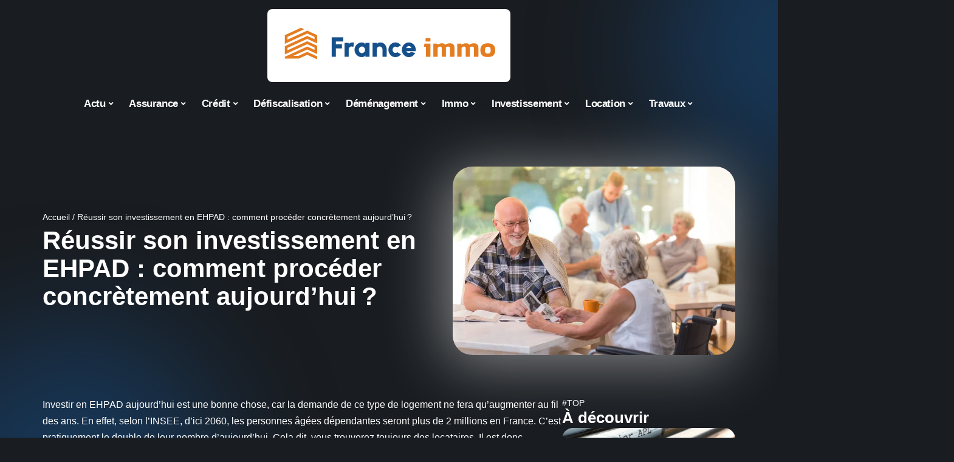

--- FILE ---
content_type: text/html; charset=UTF-8
request_url: https://www.franceimmo.net/reussir-son-investissement-en-ehpad-comment-proceder-concretement-aujourdhui/
body_size: 32489
content:
<!DOCTYPE html>
<html lang="fr-FR">
<head><meta charset="UTF-8"><script>if(navigator.userAgent.match(/MSIE|Internet Explorer/i)||navigator.userAgent.match(/Trident\/7\..*?rv:11/i)){var href=document.location.href;if(!href.match(/[?&]nowprocket/)){if(href.indexOf("?")==-1){if(href.indexOf("#")==-1){document.location.href=href+"?nowprocket=1"}else{document.location.href=href.replace("#","?nowprocket=1#")}}else{if(href.indexOf("#")==-1){document.location.href=href+"&nowprocket=1"}else{document.location.href=href.replace("#","&nowprocket=1#")}}}}</script><script>(()=>{class RocketLazyLoadScripts{constructor(){this.v="2.0.3",this.userEvents=["keydown","keyup","mousedown","mouseup","mousemove","mouseover","mouseenter","mouseout","mouseleave","touchmove","touchstart","touchend","touchcancel","wheel","click","dblclick","input","visibilitychange"],this.attributeEvents=["onblur","onclick","oncontextmenu","ondblclick","onfocus","onmousedown","onmouseenter","onmouseleave","onmousemove","onmouseout","onmouseover","onmouseup","onmousewheel","onscroll","onsubmit"]}async t(){this.i(),this.o(),/iP(ad|hone)/.test(navigator.userAgent)&&this.h(),this.u(),this.l(this),this.m(),this.k(this),this.p(this),this._(),await Promise.all([this.R(),this.L()]),this.lastBreath=Date.now(),this.S(this),this.P(),this.D(),this.O(),this.M(),await this.C(this.delayedScripts.normal),await this.C(this.delayedScripts.defer),await this.C(this.delayedScripts.async),this.F("domReady"),await this.T(),await this.j(),await this.I(),this.F("windowLoad"),await this.A(),window.dispatchEvent(new Event("rocket-allScriptsLoaded")),this.everythingLoaded=!0,this.lastTouchEnd&&await new Promise((t=>setTimeout(t,500-Date.now()+this.lastTouchEnd))),this.H(),this.F("all"),this.U(),this.W()}i(){this.CSPIssue=sessionStorage.getItem("rocketCSPIssue"),document.addEventListener("securitypolicyviolation",(t=>{this.CSPIssue||"script-src-elem"!==t.violatedDirective||"data"!==t.blockedURI||(this.CSPIssue=!0,sessionStorage.setItem("rocketCSPIssue",!0))}),{isRocket:!0})}o(){window.addEventListener("pageshow",(t=>{this.persisted=t.persisted,this.realWindowLoadedFired=!0}),{isRocket:!0}),window.addEventListener("pagehide",(()=>{this.onFirstUserAction=null}),{isRocket:!0})}h(){let t;function e(e){t=e}window.addEventListener("touchstart",e,{isRocket:!0}),window.addEventListener("touchend",(function i(o){Math.abs(o.changedTouches[0].pageX-t.changedTouches[0].pageX)<10&&Math.abs(o.changedTouches[0].pageY-t.changedTouches[0].pageY)<10&&o.timeStamp-t.timeStamp<200&&(o.target.dispatchEvent(new PointerEvent("click",{target:o.target,bubbles:!0,cancelable:!0,detail:1})),event.preventDefault(),window.removeEventListener("touchstart",e,{isRocket:!0}),window.removeEventListener("touchend",i,{isRocket:!0}))}),{isRocket:!0})}q(t){this.userActionTriggered||("mousemove"!==t.type||this.firstMousemoveIgnored?"keyup"===t.type||"mouseover"===t.type||"mouseout"===t.type||(this.userActionTriggered=!0,this.onFirstUserAction&&this.onFirstUserAction()):this.firstMousemoveIgnored=!0),"click"===t.type&&t.preventDefault(),this.savedUserEvents.length>0&&(t.stopPropagation(),t.stopImmediatePropagation()),"touchstart"===this.lastEvent&&"touchend"===t.type&&(this.lastTouchEnd=Date.now()),"click"===t.type&&(this.lastTouchEnd=0),this.lastEvent=t.type,this.savedUserEvents.push(t)}u(){this.savedUserEvents=[],this.userEventHandler=this.q.bind(this),this.userEvents.forEach((t=>window.addEventListener(t,this.userEventHandler,{passive:!1,isRocket:!0})))}U(){this.userEvents.forEach((t=>window.removeEventListener(t,this.userEventHandler,{passive:!1,isRocket:!0}))),this.savedUserEvents.forEach((t=>{t.target.dispatchEvent(new window[t.constructor.name](t.type,t))}))}m(){this.eventsMutationObserver=new MutationObserver((t=>{const e="return false";for(const i of t){if("attributes"===i.type){const t=i.target.getAttribute(i.attributeName);t&&t!==e&&(i.target.setAttribute("data-rocket-"+i.attributeName,t),i.target["rocket"+i.attributeName]=new Function("event",t),i.target.setAttribute(i.attributeName,e))}"childList"===i.type&&i.addedNodes.forEach((t=>{if(t.nodeType===Node.ELEMENT_NODE)for(const i of t.attributes)this.attributeEvents.includes(i.name)&&i.value&&""!==i.value&&(t.setAttribute("data-rocket-"+i.name,i.value),t["rocket"+i.name]=new Function("event",i.value),t.setAttribute(i.name,e))}))}})),this.eventsMutationObserver.observe(document,{subtree:!0,childList:!0,attributeFilter:this.attributeEvents})}H(){this.eventsMutationObserver.disconnect(),this.attributeEvents.forEach((t=>{document.querySelectorAll("[data-rocket-"+t+"]").forEach((e=>{e.setAttribute(t,e.getAttribute("data-rocket-"+t)),e.removeAttribute("data-rocket-"+t)}))}))}k(t){Object.defineProperty(HTMLElement.prototype,"onclick",{get(){return this.rocketonclick||null},set(e){this.rocketonclick=e,this.setAttribute(t.everythingLoaded?"onclick":"data-rocket-onclick","this.rocketonclick(event)")}})}S(t){function e(e,i){let o=e[i];e[i]=null,Object.defineProperty(e,i,{get:()=>o,set(s){t.everythingLoaded?o=s:e["rocket"+i]=o=s}})}e(document,"onreadystatechange"),e(window,"onload"),e(window,"onpageshow");try{Object.defineProperty(document,"readyState",{get:()=>t.rocketReadyState,set(e){t.rocketReadyState=e},configurable:!0}),document.readyState="loading"}catch(t){console.log("WPRocket DJE readyState conflict, bypassing")}}l(t){this.originalAddEventListener=EventTarget.prototype.addEventListener,this.originalRemoveEventListener=EventTarget.prototype.removeEventListener,this.savedEventListeners=[],EventTarget.prototype.addEventListener=function(e,i,o){o&&o.isRocket||!t.B(e,this)&&!t.userEvents.includes(e)||t.B(e,this)&&!t.userActionTriggered||e.startsWith("rocket-")||t.everythingLoaded?t.originalAddEventListener.call(this,e,i,o):t.savedEventListeners.push({target:this,remove:!1,type:e,func:i,options:o})},EventTarget.prototype.removeEventListener=function(e,i,o){o&&o.isRocket||!t.B(e,this)&&!t.userEvents.includes(e)||t.B(e,this)&&!t.userActionTriggered||e.startsWith("rocket-")||t.everythingLoaded?t.originalRemoveEventListener.call(this,e,i,o):t.savedEventListeners.push({target:this,remove:!0,type:e,func:i,options:o})}}F(t){"all"===t&&(EventTarget.prototype.addEventListener=this.originalAddEventListener,EventTarget.prototype.removeEventListener=this.originalRemoveEventListener),this.savedEventListeners=this.savedEventListeners.filter((e=>{let i=e.type,o=e.target||window;return"domReady"===t&&"DOMContentLoaded"!==i&&"readystatechange"!==i||("windowLoad"===t&&"load"!==i&&"readystatechange"!==i&&"pageshow"!==i||(this.B(i,o)&&(i="rocket-"+i),e.remove?o.removeEventListener(i,e.func,e.options):o.addEventListener(i,e.func,e.options),!1))}))}p(t){let e;function i(e){return t.everythingLoaded?e:e.split(" ").map((t=>"load"===t||t.startsWith("load.")?"rocket-jquery-load":t)).join(" ")}function o(o){function s(e){const s=o.fn[e];o.fn[e]=o.fn.init.prototype[e]=function(){return this[0]===window&&t.userActionTriggered&&("string"==typeof arguments[0]||arguments[0]instanceof String?arguments[0]=i(arguments[0]):"object"==typeof arguments[0]&&Object.keys(arguments[0]).forEach((t=>{const e=arguments[0][t];delete arguments[0][t],arguments[0][i(t)]=e}))),s.apply(this,arguments),this}}if(o&&o.fn&&!t.allJQueries.includes(o)){const e={DOMContentLoaded:[],"rocket-DOMContentLoaded":[]};for(const t in e)document.addEventListener(t,(()=>{e[t].forEach((t=>t()))}),{isRocket:!0});o.fn.ready=o.fn.init.prototype.ready=function(i){function s(){parseInt(o.fn.jquery)>2?setTimeout((()=>i.bind(document)(o))):i.bind(document)(o)}return t.realDomReadyFired?!t.userActionTriggered||t.fauxDomReadyFired?s():e["rocket-DOMContentLoaded"].push(s):e.DOMContentLoaded.push(s),o([])},s("on"),s("one"),s("off"),t.allJQueries.push(o)}e=o}t.allJQueries=[],o(window.jQuery),Object.defineProperty(window,"jQuery",{get:()=>e,set(t){o(t)}})}P(){const t=new Map;document.write=document.writeln=function(e){const i=document.currentScript,o=document.createRange(),s=i.parentElement;let n=t.get(i);void 0===n&&(n=i.nextSibling,t.set(i,n));const c=document.createDocumentFragment();o.setStart(c,0),c.appendChild(o.createContextualFragment(e)),s.insertBefore(c,n)}}async R(){return new Promise((t=>{this.userActionTriggered?t():this.onFirstUserAction=t}))}async L(){return new Promise((t=>{document.addEventListener("DOMContentLoaded",(()=>{this.realDomReadyFired=!0,t()}),{isRocket:!0})}))}async I(){return this.realWindowLoadedFired?Promise.resolve():new Promise((t=>{window.addEventListener("load",t,{isRocket:!0})}))}M(){this.pendingScripts=[];this.scriptsMutationObserver=new MutationObserver((t=>{for(const e of t)e.addedNodes.forEach((t=>{"SCRIPT"!==t.tagName||t.noModule||t.isWPRocket||this.pendingScripts.push({script:t,promise:new Promise((e=>{const i=()=>{const i=this.pendingScripts.findIndex((e=>e.script===t));i>=0&&this.pendingScripts.splice(i,1),e()};t.addEventListener("load",i,{isRocket:!0}),t.addEventListener("error",i,{isRocket:!0}),setTimeout(i,1e3)}))})}))})),this.scriptsMutationObserver.observe(document,{childList:!0,subtree:!0})}async j(){await this.J(),this.pendingScripts.length?(await this.pendingScripts[0].promise,await this.j()):this.scriptsMutationObserver.disconnect()}D(){this.delayedScripts={normal:[],async:[],defer:[]},document.querySelectorAll("script[type$=rocketlazyloadscript]").forEach((t=>{t.hasAttribute("data-rocket-src")?t.hasAttribute("async")&&!1!==t.async?this.delayedScripts.async.push(t):t.hasAttribute("defer")&&!1!==t.defer||"module"===t.getAttribute("data-rocket-type")?this.delayedScripts.defer.push(t):this.delayedScripts.normal.push(t):this.delayedScripts.normal.push(t)}))}async _(){await this.L();let t=[];document.querySelectorAll("script[type$=rocketlazyloadscript][data-rocket-src]").forEach((e=>{let i=e.getAttribute("data-rocket-src");if(i&&!i.startsWith("data:")){i.startsWith("//")&&(i=location.protocol+i);try{const o=new URL(i).origin;o!==location.origin&&t.push({src:o,crossOrigin:e.crossOrigin||"module"===e.getAttribute("data-rocket-type")})}catch(t){}}})),t=[...new Map(t.map((t=>[JSON.stringify(t),t]))).values()],this.N(t,"preconnect")}async $(t){if(await this.G(),!0!==t.noModule||!("noModule"in HTMLScriptElement.prototype))return new Promise((e=>{let i;function o(){(i||t).setAttribute("data-rocket-status","executed"),e()}try{if(navigator.userAgent.includes("Firefox/")||""===navigator.vendor||this.CSPIssue)i=document.createElement("script"),[...t.attributes].forEach((t=>{let e=t.nodeName;"type"!==e&&("data-rocket-type"===e&&(e="type"),"data-rocket-src"===e&&(e="src"),i.setAttribute(e,t.nodeValue))})),t.text&&(i.text=t.text),t.nonce&&(i.nonce=t.nonce),i.hasAttribute("src")?(i.addEventListener("load",o,{isRocket:!0}),i.addEventListener("error",(()=>{i.setAttribute("data-rocket-status","failed-network"),e()}),{isRocket:!0}),setTimeout((()=>{i.isConnected||e()}),1)):(i.text=t.text,o()),i.isWPRocket=!0,t.parentNode.replaceChild(i,t);else{const i=t.getAttribute("data-rocket-type"),s=t.getAttribute("data-rocket-src");i?(t.type=i,t.removeAttribute("data-rocket-type")):t.removeAttribute("type"),t.addEventListener("load",o,{isRocket:!0}),t.addEventListener("error",(i=>{this.CSPIssue&&i.target.src.startsWith("data:")?(console.log("WPRocket: CSP fallback activated"),t.removeAttribute("src"),this.$(t).then(e)):(t.setAttribute("data-rocket-status","failed-network"),e())}),{isRocket:!0}),s?(t.fetchPriority="high",t.removeAttribute("data-rocket-src"),t.src=s):t.src="data:text/javascript;base64,"+window.btoa(unescape(encodeURIComponent(t.text)))}}catch(i){t.setAttribute("data-rocket-status","failed-transform"),e()}}));t.setAttribute("data-rocket-status","skipped")}async C(t){const e=t.shift();return e?(e.isConnected&&await this.$(e),this.C(t)):Promise.resolve()}O(){this.N([...this.delayedScripts.normal,...this.delayedScripts.defer,...this.delayedScripts.async],"preload")}N(t,e){this.trash=this.trash||[];let i=!0;var o=document.createDocumentFragment();t.forEach((t=>{const s=t.getAttribute&&t.getAttribute("data-rocket-src")||t.src;if(s&&!s.startsWith("data:")){const n=document.createElement("link");n.href=s,n.rel=e,"preconnect"!==e&&(n.as="script",n.fetchPriority=i?"high":"low"),t.getAttribute&&"module"===t.getAttribute("data-rocket-type")&&(n.crossOrigin=!0),t.crossOrigin&&(n.crossOrigin=t.crossOrigin),t.integrity&&(n.integrity=t.integrity),t.nonce&&(n.nonce=t.nonce),o.appendChild(n),this.trash.push(n),i=!1}})),document.head.appendChild(o)}W(){this.trash.forEach((t=>t.remove()))}async T(){try{document.readyState="interactive"}catch(t){}this.fauxDomReadyFired=!0;try{await this.G(),document.dispatchEvent(new Event("rocket-readystatechange")),await this.G(),document.rocketonreadystatechange&&document.rocketonreadystatechange(),await this.G(),document.dispatchEvent(new Event("rocket-DOMContentLoaded")),await this.G(),window.dispatchEvent(new Event("rocket-DOMContentLoaded"))}catch(t){console.error(t)}}async A(){try{document.readyState="complete"}catch(t){}try{await this.G(),document.dispatchEvent(new Event("rocket-readystatechange")),await this.G(),document.rocketonreadystatechange&&document.rocketonreadystatechange(),await this.G(),window.dispatchEvent(new Event("rocket-load")),await this.G(),window.rocketonload&&window.rocketonload(),await this.G(),this.allJQueries.forEach((t=>t(window).trigger("rocket-jquery-load"))),await this.G();const t=new Event("rocket-pageshow");t.persisted=this.persisted,window.dispatchEvent(t),await this.G(),window.rocketonpageshow&&window.rocketonpageshow({persisted:this.persisted})}catch(t){console.error(t)}}async G(){Date.now()-this.lastBreath>45&&(await this.J(),this.lastBreath=Date.now())}async J(){return document.hidden?new Promise((t=>setTimeout(t))):new Promise((t=>requestAnimationFrame(t)))}B(t,e){return e===document&&"readystatechange"===t||(e===document&&"DOMContentLoaded"===t||(e===window&&"DOMContentLoaded"===t||(e===window&&"load"===t||e===window&&"pageshow"===t)))}static run(){(new RocketLazyLoadScripts).t()}}RocketLazyLoadScripts.run()})();</script>
    
    <meta http-equiv="X-UA-Compatible" content="IE=edge">
    <meta name="viewport" content="width=device-width, initial-scale=1">
    <link rel="profile" href="https://gmpg.org/xfn/11">
	<meta name='robots' content='index, follow, max-image-preview:large, max-snippet:-1, max-video-preview:-1' />
            <link rel="apple-touch-icon" href="https://www.franceimmo.net/wp-content/uploads/franceimmo.net-512x512_2.png"/>
		            <meta name="msapplication-TileColor" content="#ffffff">
            <meta name="msapplication-TileImage" content="https://www.franceimmo.net/wp-content/uploads/franceimmo.net-512x512_2.png"/>
		<meta http-equiv="Content-Security-Policy" content="upgrade-insecure-requests">

	<!-- This site is optimized with the Yoast SEO plugin v26.7 - https://yoast.com/wordpress/plugins/seo/ -->
	<title>Réussir son investissement en EHPAD : comment procéder concrètement aujourd’hui ? - France Immo</title><link rel="preload" data-rocket-preload as="image" href="https://www.franceimmo.net/wp-content/uploads/investi-EHPAD.jpeg.webp" imagesrcset="https://www.franceimmo.net/wp-content/uploads/investi-EHPAD.jpeg.webp 848w,https://www.franceimmo.net/wp-content/uploads/investi-EHPAD-300x200.jpeg.webp 300w,https://www.franceimmo.net/wp-content/uploads/investi-EHPAD-768x512.jpeg.webp 768w,https://www.franceimmo.net/wp-content/uploads/investi-EHPAD-360x241.jpeg.webp 360w" imagesizes="(max-width: 848px) 100vw, 848px" fetchpriority="high">
	<link rel="canonical" href="https://www.franceimmo.net/reussir-son-investissement-en-ehpad-comment-proceder-concretement-aujourdhui/" />
	<meta property="og:locale" content="fr_FR" />
	<meta property="og:type" content="article" />
	<meta property="og:title" content="Réussir son investissement en EHPAD : comment procéder concrètement aujourd’hui ? - France Immo" />
	<meta property="og:description" content="Investir en EHPAD aujourd’hui est une bonne chose, car la demande de ce type de logement ne fera qu’augmenter au fil des ans. En effet, selon l’INSEE, d’ici 2060, les personnes âgées dépendantes seront plus de 2 millions en France. C’est pratiquement le double de leur nombre d’aujourd’hui. Cela dit, vous trouverez toujours des locataires. [&hellip;]" />
	<meta property="og:url" content="https://www.franceimmo.net/reussir-son-investissement-en-ehpad-comment-proceder-concretement-aujourdhui/" />
	<meta property="og:site_name" content="France Immo" />
	<meta property="article:published_time" content="2022-02-28T10:59:49+00:00" />
	<meta property="article:modified_time" content="2023-12-02T15:17:35+00:00" />
	<meta property="og:image" content="https://www.franceimmo.net/wp-content/uploads/investi-EHPAD.jpeg" />
	<meta property="og:image:width" content="848" />
	<meta property="og:image:height" content="565" />
	<meta property="og:image:type" content="image/jpeg" />
	<meta name="author" content="Emmanuel" />
	<meta name="twitter:card" content="summary_large_image" />
	<meta name="twitter:label1" content="Écrit par" />
	<meta name="twitter:data1" content="Emmanuel" />
	<meta name="twitter:label2" content="Durée de lecture estimée" />
	<meta name="twitter:data2" content="8 minutes" />
	<script type="application/ld+json" class="yoast-schema-graph">{"@context":"https://schema.org","@graph":[{"@type":"Article","@id":"https://www.franceimmo.net/reussir-son-investissement-en-ehpad-comment-proceder-concretement-aujourdhui/#article","isPartOf":{"@id":"https://www.franceimmo.net/reussir-son-investissement-en-ehpad-comment-proceder-concretement-aujourdhui/"},"author":{"name":"Emmanuel","@id":"https://www.franceimmo.net/#/schema/person/d2c7b94c7e397f459f0bd1f3ce1c8a7a"},"headline":"Réussir son investissement en EHPAD : comment procéder concrètement aujourd’hui ?","datePublished":"2022-02-28T10:59:49+00:00","dateModified":"2023-12-02T15:17:35+00:00","mainEntityOfPage":{"@id":"https://www.franceimmo.net/reussir-son-investissement-en-ehpad-comment-proceder-concretement-aujourdhui/"},"wordCount":1521,"publisher":{"@id":"https://www.franceimmo.net/#organization"},"image":{"@id":"https://www.franceimmo.net/reussir-son-investissement-en-ehpad-comment-proceder-concretement-aujourdhui/#primaryimage"},"thumbnailUrl":"https://www.franceimmo.net/wp-content/uploads/investi-EHPAD.jpeg","articleSection":["Immo"],"inLanguage":"fr-FR"},{"@type":"WebPage","@id":"https://www.franceimmo.net/reussir-son-investissement-en-ehpad-comment-proceder-concretement-aujourdhui/","url":"https://www.franceimmo.net/reussir-son-investissement-en-ehpad-comment-proceder-concretement-aujourdhui/","name":"Réussir son investissement en EHPAD : comment procéder concrètement aujourd’hui ? - France Immo","isPartOf":{"@id":"https://www.franceimmo.net/#website"},"primaryImageOfPage":{"@id":"https://www.franceimmo.net/reussir-son-investissement-en-ehpad-comment-proceder-concretement-aujourdhui/#primaryimage"},"image":{"@id":"https://www.franceimmo.net/reussir-son-investissement-en-ehpad-comment-proceder-concretement-aujourdhui/#primaryimage"},"thumbnailUrl":"https://www.franceimmo.net/wp-content/uploads/investi-EHPAD.jpeg","datePublished":"2022-02-28T10:59:49+00:00","dateModified":"2023-12-02T15:17:35+00:00","breadcrumb":{"@id":"https://www.franceimmo.net/reussir-son-investissement-en-ehpad-comment-proceder-concretement-aujourdhui/#breadcrumb"},"inLanguage":"fr-FR","potentialAction":[{"@type":"ReadAction","target":["https://www.franceimmo.net/reussir-son-investissement-en-ehpad-comment-proceder-concretement-aujourdhui/"]}]},{"@type":"ImageObject","inLanguage":"fr-FR","@id":"https://www.franceimmo.net/reussir-son-investissement-en-ehpad-comment-proceder-concretement-aujourdhui/#primaryimage","url":"https://www.franceimmo.net/wp-content/uploads/investi-EHPAD.jpeg","contentUrl":"https://www.franceimmo.net/wp-content/uploads/investi-EHPAD.jpeg","width":848,"height":565},{"@type":"BreadcrumbList","@id":"https://www.franceimmo.net/reussir-son-investissement-en-ehpad-comment-proceder-concretement-aujourdhui/#breadcrumb","itemListElement":[{"@type":"ListItem","position":1,"name":"Accueil","item":"https://www.franceimmo.net/"},{"@type":"ListItem","position":2,"name":"Réussir son investissement en EHPAD : comment procéder concrètement aujourd’hui ?"}]},{"@type":"WebSite","@id":"https://www.franceimmo.net/#website","url":"https://www.franceimmo.net/","name":"France Immo","description":"France Immo","publisher":{"@id":"https://www.franceimmo.net/#organization"},"potentialAction":[{"@type":"SearchAction","target":{"@type":"EntryPoint","urlTemplate":"https://www.franceimmo.net/?s={search_term_string}"},"query-input":{"@type":"PropertyValueSpecification","valueRequired":true,"valueName":"search_term_string"}}],"inLanguage":"fr-FR"},{"@type":"Organization","@id":"https://www.franceimmo.net/#organization","name":"France Immo","url":"https://www.franceimmo.net/","logo":{"@type":"ImageObject","inLanguage":"fr-FR","@id":"https://www.franceimmo.net/#/schema/logo/image/","url":"https://www.franceimmo.net/wp-content/uploads/cropped-cropped-france-immo.png","contentUrl":"https://www.franceimmo.net/wp-content/uploads/cropped-cropped-france-immo.png","width":266,"height":206,"caption":"France Immo"},"image":{"@id":"https://www.franceimmo.net/#/schema/logo/image/"}},{"@type":"Person","@id":"https://www.franceimmo.net/#/schema/person/d2c7b94c7e397f459f0bd1f3ce1c8a7a","name":"Emmanuel","image":{"@type":"ImageObject","inLanguage":"fr-FR","@id":"https://www.franceimmo.net/#/schema/person/image/","url":"https://secure.gravatar.com/avatar/d4fb3c445d92d9ab50dcba5d48f18134fdba6db82c78fdcf73a94c0f57f29a58?s=96&d=mm&r=g","contentUrl":"https://secure.gravatar.com/avatar/d4fb3c445d92d9ab50dcba5d48f18134fdba6db82c78fdcf73a94c0f57f29a58?s=96&d=mm&r=g","caption":"Emmanuel"}}]}</script>
	<!-- / Yoast SEO plugin. -->


<link rel='dns-prefetch' href='//widgetlogic.org' />
<link rel="alternate" type="application/rss+xml" title="France Immo &raquo; Flux" href="https://www.franceimmo.net/feed/" />
<link rel="alternate" title="oEmbed (JSON)" type="application/json+oembed" href="https://www.franceimmo.net/wp-json/oembed/1.0/embed?url=https%3A%2F%2Fwww.franceimmo.net%2Freussir-son-investissement-en-ehpad-comment-proceder-concretement-aujourdhui%2F" />
<link rel="alternate" title="oEmbed (XML)" type="text/xml+oembed" href="https://www.franceimmo.net/wp-json/oembed/1.0/embed?url=https%3A%2F%2Fwww.franceimmo.net%2Freussir-son-investissement-en-ehpad-comment-proceder-concretement-aujourdhui%2F&#038;format=xml" />
<script type="application/ld+json">{"@context":"https://schema.org","@type":"Organization","legalName":"France Immo","url":"https://www.franceimmo.net/"}</script>
<style id='wp-img-auto-sizes-contain-inline-css'>
img:is([sizes=auto i],[sizes^="auto," i]){contain-intrinsic-size:3000px 1500px}
/*# sourceURL=wp-img-auto-sizes-contain-inline-css */
</style>
<link data-minify="1" rel='stylesheet' id='global-tweaks-css' href='https://www.franceimmo.net/wp-content/cache/min/1/wp-content/plugins/zz-awp-optimize/assets/css/global-tweaks.css?ver=1766071096' media='all' />
<link data-minify="1" rel='stylesheet' id='theme-tweaks-css' href='https://www.franceimmo.net/wp-content/cache/min/1/wp-content/plugins/zz-awp-optimize/inc/themes/foxiz/assets/css/tweaks.css?ver=1766071096' media='all' />
<link data-minify="1" rel='stylesheet' id='font-system-css' href='https://www.franceimmo.net/wp-content/cache/min/1/wp-content/plugins/zz-awp-optimize/assets/css/font-system.css?ver=1766071096' media='all' />
<style id='wp-emoji-styles-inline-css'>

	img.wp-smiley, img.emoji {
		display: inline !important;
		border: none !important;
		box-shadow: none !important;
		height: 1em !important;
		width: 1em !important;
		margin: 0 0.07em !important;
		vertical-align: -0.1em !important;
		background: none !important;
		padding: 0 !important;
	}
/*# sourceURL=wp-emoji-styles-inline-css */
</style>
<link data-minify="1" rel='stylesheet' id='block-widget-css' href='https://www.franceimmo.net/wp-content/cache/min/1/wp-content/plugins/widget-logic/block_widget/css/widget.css?ver=1766071096' media='all' />
<link rel='stylesheet' id='elementor-frontend-css' href='https://www.franceimmo.net/wp-content/plugins/elementor/assets/css/frontend.min.css?ver=3.34.1' media='all' />
<link rel='stylesheet' id='elementor-post-6826-css' href='https://www.franceimmo.net/wp-content/uploads/elementor/css/post-6826.css?ver=1766071095' media='all' />
<link rel='stylesheet' id='elementor-post-7251-css' href='https://www.franceimmo.net/wp-content/uploads/elementor/css/post-7251.css?ver=1766071098' media='all' />
<link data-minify="1" rel='stylesheet' id='foxiz-main-css' href='https://www.franceimmo.net/wp-content/cache/min/1/wp-content/themes/foxiz/assets/css/main.css?ver=1766071096' media='all' />
<link data-minify="1" rel='stylesheet' id='foxiz-print-css' href='https://www.franceimmo.net/wp-content/cache/min/1/wp-content/themes/foxiz/assets/css/print.css?ver=1766071096' media='all' />
<link data-minify="1" rel='stylesheet' id='foxiz-style-css' href='https://www.franceimmo.net/wp-content/cache/min/1/wp-content/themes/foxiz-child-011/style.css?ver=1766071096' media='all' />
<style id='foxiz-style-inline-css'>
:root {--g-color :#16508B;--g-color-90 :#16508Be6;}[data-theme="dark"], .light-scheme {--wc-add-cart-color :#ffffff;}[data-theme="dark"].is-hd-4 {--nav-bg: #191c20;--nav-bg-from: #191c20;--nav-bg-to: #191c20;}[data-theme="dark"].is-hd-5, [data-theme="dark"].is-hd-5:not(.sticky-on) {--nav-bg: #191c20;--nav-bg-from: #191c20;--nav-bg-to: #191c20;}:root {--max-width-wo-sb : 860px;--hyperlink-line-color :var(--g-color);}.search-header:before { background-repeat : no-repeat;background-size : cover;background-attachment : scroll;background-position : center center;}[data-theme="dark"] .search-header:before { background-repeat : no-repeat;background-size : cover;background-attachment : scroll;background-position : center center;}.footer-has-bg { background-color : #88888812;}#amp-mobile-version-switcher { display: none; }
/*# sourceURL=foxiz-style-inline-css */
</style>
<style id='rocket-lazyload-inline-css'>
.rll-youtube-player{position:relative;padding-bottom:56.23%;height:0;overflow:hidden;max-width:100%;}.rll-youtube-player:focus-within{outline: 2px solid currentColor;outline-offset: 5px;}.rll-youtube-player iframe{position:absolute;top:0;left:0;width:100%;height:100%;z-index:100;background:0 0}.rll-youtube-player img{bottom:0;display:block;left:0;margin:auto;max-width:100%;width:100%;position:absolute;right:0;top:0;border:none;height:auto;-webkit-transition:.4s all;-moz-transition:.4s all;transition:.4s all}.rll-youtube-player img:hover{-webkit-filter:brightness(75%)}.rll-youtube-player .play{height:100%;width:100%;left:0;top:0;position:absolute;background:var(--wpr-bg-36558f0f-52f1-4daf-b608-d7827be526c6) no-repeat center;background-color: transparent !important;cursor:pointer;border:none;}.wp-embed-responsive .wp-has-aspect-ratio .rll-youtube-player{position:absolute;padding-bottom:0;width:100%;height:100%;top:0;bottom:0;left:0;right:0}
/*# sourceURL=rocket-lazyload-inline-css */
</style>
<script src="https://www.franceimmo.net/wp-includes/js/jquery/jquery.min.js?ver=3.7.1" id="jquery-core-js" data-rocket-defer defer></script>
<script src="https://www.franceimmo.net/wp-includes/js/jquery/jquery-migrate.min.js?ver=3.4.1" id="jquery-migrate-js" data-rocket-defer defer></script>
<link rel="https://api.w.org/" href="https://www.franceimmo.net/wp-json/" /><link rel="alternate" title="JSON" type="application/json" href="https://www.franceimmo.net/wp-json/wp/v2/posts/2095" /><meta name="generator" content="WordPress 6.9" />
<link rel='shortlink' href='https://www.franceimmo.net/?p=2095' />
<link rel="EditURI" type="application/rsd+xml" title="RSD" href="https://www.franceimmo.net/send.php?rsd" />
<!-- Google tag (gtag.js) -->
<script type="rocketlazyloadscript" async data-rocket-src="https://www.googletagmanager.com/gtag/js?id=G-P948KYS5V5"></script>
<script type="rocketlazyloadscript">
  window.dataLayer = window.dataLayer || [];
  function gtag(){dataLayer.push(arguments);}
  gtag('js', new Date());

  gtag('config', 'G-P948KYS5V5');
</script>
<link rel="icon" type="image/png" href="/wp-content/uploads/fbrfg/favicon-96x96.png" sizes="96x96" />
<link rel="icon" type="image/svg+xml" href="/wp-content/uploads/fbrfg/favicon.svg" />
<link rel="shortcut icon" href="/wp-content/uploads/fbrfg/favicon.ico" />
<link rel="apple-touch-icon" sizes="180x180" href="/wp-content/uploads/fbrfg/apple-touch-icon.png" />
<link rel="manifest" href="/wp-content/uploads/fbrfg/site.webmanifest" /><style>
        .elementor-widget-sidebar {
            position: sticky !important;
            top: 20px !important;
        }
    </style><meta name="generator" content="Elementor 3.34.1; features: e_font_icon_svg, additional_custom_breakpoints; settings: css_print_method-external, google_font-enabled, font_display-swap">
<script type="application/ld+json">{"@context":"https://schema.org","@type":"WebSite","@id":"https://www.franceimmo.net/#website","url":"https://www.franceimmo.net/","name":"France Immo","potentialAction":{"@type":"SearchAction","target":"https://www.franceimmo.net/?s={search_term_string}","query-input":"required name=search_term_string"}}</script>
			<style>
				.e-con.e-parent:nth-of-type(n+4):not(.e-lazyloaded):not(.e-no-lazyload),
				.e-con.e-parent:nth-of-type(n+4):not(.e-lazyloaded):not(.e-no-lazyload) * {
					background-image: none !important;
				}
				@media screen and (max-height: 1024px) {
					.e-con.e-parent:nth-of-type(n+3):not(.e-lazyloaded):not(.e-no-lazyload),
					.e-con.e-parent:nth-of-type(n+3):not(.e-lazyloaded):not(.e-no-lazyload) * {
						background-image: none !important;
					}
				}
				@media screen and (max-height: 640px) {
					.e-con.e-parent:nth-of-type(n+2):not(.e-lazyloaded):not(.e-no-lazyload),
					.e-con.e-parent:nth-of-type(n+2):not(.e-lazyloaded):not(.e-no-lazyload) * {
						background-image: none !important;
					}
				}
			</style>
			            <meta property="og:title" content="Réussir son investissement en EHPAD : comment procéder concrètement aujourd’hui ?"/>
            <meta property="og:url" content="https://www.franceimmo.net/reussir-son-investissement-en-ehpad-comment-proceder-concretement-aujourdhui/"/>
            <meta property="og:site_name" content="France Immo"/>
			                <meta property="og:image" content="https://www.franceimmo.net/wp-content/uploads/investi-EHPAD.jpeg"/>
			                <meta property="og:type" content="article"/>
                <meta property="article:published_time" content="2022-02-28T10:59:49+00:00"/>
                <meta property="article:modified_time" content="2023-12-02T15:17:35+00:00"/>
                <meta name="author" content="Emmanuel"/>
                <meta name="twitter:card" content="summary_large_image"/>
                <meta name="twitter:creator" content="@France Immo"/>
                <meta name="twitter:label1" content="Written by"/>
                <meta name="twitter:data1" content="Emmanuel"/>
				<link rel="icon" href="https://www.franceimmo.net/wp-content/uploads/franceimmo.net-512x512_2-1-150x150.png" sizes="32x32" />
<link rel="icon" href="https://www.franceimmo.net/wp-content/uploads/franceimmo.net-512x512_2-1.png" sizes="192x192" />
<link rel="apple-touch-icon" href="https://www.franceimmo.net/wp-content/uploads/franceimmo.net-512x512_2-1.png" />
<meta name="msapplication-TileImage" content="https://www.franceimmo.net/wp-content/uploads/franceimmo.net-512x512_2-1.png" />
		<style id="wp-custom-css">
			/*WIDGETS*/
/*WIDGETS > TITRE*/
.widget_text .widget-heading  {
	margin-bottom:4px!important;
		margin-top:24px!important;
}
.widget_text .widget-heading span {
	    letter-spacing: 0;
    font-size: 22px;
    font-weight: 600;
    line-height: 24px;
    font-family: Plus Jakarta Sans, sans-serif;
	margin-bottom:0!important
}
/*WIDGETS > TEXTE*/
.widget_text .textwidget p {
	  letter-spacing: 0;
    font-size: 14px;
    font-weight: 400;
    line-height: 18px;
    font-family: Plus Jakarta Sans, sans-serif;
}

.category .blog-sidebar.sidebar-wrap .Titre p {
    font-size: 32px;
    line-height: 34px;
	margin-bottom:12px;
}

/*Theme11Style09*/
/*Theme11Style09 > Article > Catégories*/
.blog-content .p-wrap .p-categories {
    letter-spacing: 0;
    text-transform: uppercase;
    font-size: 16px;
    font-weight: 300;
    line-height: 20px;
    font-family: Plus Jakarta Sans, sans-serif;
}
/*Theme11Style09 > Article > Titre*/
.blog-content .p-wrap .entry-title {
    letter-spacing: 0;
    font-size: 28px;
    font-weight: 600;
    line-height: 32px;
    font-family: Plus Jakarta Sans, sans-serif;
}
/*Theme11Style09 > Article > Texte*/
.blog-content .p-wrap .entry-summary {
    letter-spacing: 0;
    font-size: 18px;
    font-weight: 400;
    line-height: 22px;
    font-family: Plus Jakarta Sans, sans-serif;
}
/*Theme11Style09 > Article > Date*/
.blog-content .p-wrap .p-meta time {
    letter-spacing: 0;
    font-size: 16px;
    font-weight: 400;
    line-height: 18px;
    font-family: Plus Jakarta Sans, sans-serif;
    opacity: 0.7;
    margin-top:8px!important;
}
.blog-content .p-wrap .p-meta time:hover {
    opacity: 1;
}

.blog-content .p-wrap .p-featured {
    border-radius: 30px!important;
	min-height:280px;
}
.blog-content .p-wrap .list-feat-holder {
    width: 40%;
    max-width: 40%;
}

.list-holder {
    display: flex !important;
    flex-direction: row !important;
}
.list-holder .p-content {
    order: 1;
    flex: 1;
}



		</style>
		<noscript><style id="rocket-lazyload-nojs-css">.rll-youtube-player, [data-lazy-src]{display:none !important;}</style></noscript><style id="rocket-lazyrender-inline-css">[data-wpr-lazyrender] {content-visibility: auto;}</style><style id="wpr-lazyload-bg-container"></style><style id="wpr-lazyload-bg-exclusion"></style>
<noscript>
<style id="wpr-lazyload-bg-nostyle">.rll-youtube-player .play{--wpr-bg-36558f0f-52f1-4daf-b608-d7827be526c6: url('https://www.franceimmo.net/wp-content/plugins/wp-rocket/assets/img/youtube.png');}</style>
</noscript>
<script type="application/javascript">const rocket_pairs = [{"selector":".rll-youtube-player .play","style":".rll-youtube-player .play{--wpr-bg-36558f0f-52f1-4daf-b608-d7827be526c6: url('https:\/\/www.franceimmo.net\/wp-content\/plugins\/wp-rocket\/assets\/img\/youtube.png');}","hash":"36558f0f-52f1-4daf-b608-d7827be526c6","url":"https:\/\/www.franceimmo.net\/wp-content\/plugins\/wp-rocket\/assets\/img\/youtube.png"}]; const rocket_excluded_pairs = [];</script><meta name="generator" content="WP Rocket 3.19.1.2" data-wpr-features="wpr_lazyload_css_bg_img wpr_delay_js wpr_defer_js wpr_minify_js wpr_lazyload_images wpr_lazyload_iframes wpr_automatic_lazy_rendering wpr_oci wpr_cache_webp wpr_minify_css wpr_desktop" /></head>
<body data-rsssl=1 class="wp-singular post-template-default single single-post postid-2095 single-format-standard wp-custom-logo wp-embed-responsive wp-theme-foxiz wp-child-theme-foxiz-child-011 elementor-default elementor-kit-6826 menu-ani-1 hover-ani-1 is-rm-1 is-hd-5 is-stemplate is-backtop none-m-backtop is-mstick is-smart-sticky" data-theme="dark">
<div  class="site-outer">
	        <header  id="site-header" class="header-wrap rb-section header-5 header-fw style-none has-quick-menu">
			        <div  class="reading-indicator"><span id="reading-progress"></span></div>
		            <div  class="logo-sec">
                <div class="logo-sec-inner rb-container edge-padding">
                    <div class="logo-sec-left">
						                    </div>
                    <div class="logo-sec-center">        <div class="logo-wrap is-image-logo site-branding">
            <a href="https://www.franceimmo.net/" class="logo" title="France Immo">
				<img class="logo-default" data-mode="default" height="400" width="800" src="https://www.franceimmo.net/wp-content/uploads/franceimmo.net-800x400-2.png" srcset="https://www.franceimmo.net/wp-content/uploads/franceimmo.net-800x400-2.png 1x,https://www.franceimmo.net/wp-content/uploads/franceimmo.net-800x400-2.png 2x" alt="France Immo" decoding="async" loading="eager"><img class="logo-dark" data-mode="dark" height="400" width="800" src="https://www.franceimmo.net/wp-content/uploads/franceimmo.net-800x400-2.png" srcset="https://www.franceimmo.net/wp-content/uploads/franceimmo.net-800x400-2.png 1x,https://www.franceimmo.net/wp-content/uploads/franceimmo.net-800x400-2.png 2x" alt="France Immo" decoding="async" loading="eager">            </a>
        </div>
		</div>
                    <div class="logo-sec-right">
                        <div class="navbar-right">
							                        </div>
                    </div>
                </div>
            </div>
            <div id="navbar-outer" class="navbar-outer">
                <div id="sticky-holder" class="sticky-holder">
                    <div class="navbar-wrap">
                        <div class="rb-container edge-padding">
                            <div class="navbar-inner">
                                <div class="navbar-center">
									        <nav id="site-navigation" class="main-menu-wrap" aria-label="main menu"><ul id="menu-main-1" class="main-menu rb-menu large-menu" itemscope itemtype="https://www.schema.org/SiteNavigationElement"><li class="menu-item menu-item-type-taxonomy menu-item-object-category menu-item-985 menu-item-has-children menu-has-child-mega is-child-wide"><a href="https://www.franceimmo.net/actu/"><span>Actu</span></a><div class="mega-dropdown is-mega-category"><div class="rb-container edge-padding"><div class="mega-dropdown-inner"><div class="mega-header mega-header-fw"><span class="h4">Actu</span><a class="mega-link is-meta" href="https://www.franceimmo.net/actu/"><span>Show More</span><i class="rbi rbi-cright" aria-hidden="true"></i></a></div><div id="mega-listing-985" class="block-wrap block-small block-grid block-grid-small-1 rb-columns rb-col-5 is-gap-10"><div class="block-inner">        <div class="p-wrap p-grid p-grid-small-1" data-pid="2343">
	            <div class="feat-holder overlay-text">
				        <div class="p-featured">
			        <a class="p-flink" href="https://www.franceimmo.net/comment-remplir-une-declaration-dimpot-pinel/" title="Réussir sa déclaration d&rsquo;impôt Pinel en toute simplicité">
			<img width="330" height="174" src="data:image/svg+xml,%3Csvg%20xmlns='http://www.w3.org/2000/svg'%20viewBox='0%200%20330%20174'%3E%3C/svg%3E" class="featured-img wp-post-image" alt="Comment remplir déclaration impôt pinel" decoding="async" data-lazy-srcset="https://www.franceimmo.net/wp-content/uploads/Comment-remplir-declaration-impot-pinel.jpg.webp 800w,https://www.franceimmo.net/wp-content/uploads/Comment-remplir-declaration-impot-pinel-300x158.jpg.webp 300w,https://www.franceimmo.net/wp-content/uploads/Comment-remplir-declaration-impot-pinel-768x405.jpg.webp 768w" data-lazy-sizes="auto, (max-width: 330px) 100vw, 330px" data-lazy-src="https://www.franceimmo.net/wp-content/uploads/Comment-remplir-declaration-impot-pinel.jpg.webp" /><noscript><img loading="lazy" width="330" height="174" src="https://www.franceimmo.net/wp-content/uploads/Comment-remplir-declaration-impot-pinel.jpg.webp" class="featured-img wp-post-image" alt="Comment remplir déclaration impôt pinel" loading="lazy" decoding="async" srcset="https://www.franceimmo.net/wp-content/uploads/Comment-remplir-declaration-impot-pinel.jpg.webp 800w,https://www.franceimmo.net/wp-content/uploads/Comment-remplir-declaration-impot-pinel-300x158.jpg.webp 300w,https://www.franceimmo.net/wp-content/uploads/Comment-remplir-declaration-impot-pinel-768x405.jpg.webp 768w" sizes="auto, (max-width: 330px) 100vw, 330px" /></noscript>        </a>
		        </div>
	            </div>
		        <div class="p-content">
			<span class="entry-title h4">        <a class="p-url" href="https://www.franceimmo.net/comment-remplir-une-declaration-dimpot-pinel/" rel="bookmark">Réussir sa déclaration d&rsquo;impôt Pinel en toute simplicité</a></span>            <div class="p-meta">
                <div class="meta-inner is-meta">
					<span class="meta-el meta-update">
		            <time class="date date-updated" title="2026-01-04T23:47:55+01:00">4 janvier 2026</time>
		        </span>
		                </div>
				            </div>
		        </div>
		        </div>
	        <div class="p-wrap p-grid p-grid-small-1" data-pid="376">
	            <div class="feat-holder overlay-text">
				        <div class="p-featured">
			        <a class="p-flink" href="https://www.franceimmo.net/focus-sur-le-marche-immobilier-a-rennes/" title="Focus sur le marché immobilier à Rennes">
			<img width="292" height="220" src="data:image/svg+xml,%3Csvg%20xmlns='http://www.w3.org/2000/svg'%20viewBox='0%200%20292%20220'%3E%3C/svg%3E" class="featured-img wp-post-image" alt="" decoding="async" data-lazy-srcset="https://www.franceimmo.net/wp-content/uploads/604b2e67-59fd-41e6-8fa1-dc8f846190e3.png.webp 1232w,https://www.franceimmo.net/wp-content/uploads/604b2e67-59fd-41e6-8fa1-dc8f846190e3-300x226.png.webp 300w,https://www.franceimmo.net/wp-content/uploads/604b2e67-59fd-41e6-8fa1-dc8f846190e3-1200x904.png.webp 1200w,https://www.franceimmo.net/wp-content/uploads/604b2e67-59fd-41e6-8fa1-dc8f846190e3-768x578.png.webp 768w" data-lazy-sizes="auto, (max-width: 292px) 100vw, 292px" data-lazy-src="https://www.franceimmo.net/wp-content/uploads/604b2e67-59fd-41e6-8fa1-dc8f846190e3.png.webp" /><noscript><img loading="lazy" width="292" height="220" src="https://www.franceimmo.net/wp-content/uploads/604b2e67-59fd-41e6-8fa1-dc8f846190e3.png.webp" class="featured-img wp-post-image" alt="" loading="lazy" decoding="async" srcset="https://www.franceimmo.net/wp-content/uploads/604b2e67-59fd-41e6-8fa1-dc8f846190e3.png.webp 1232w,https://www.franceimmo.net/wp-content/uploads/604b2e67-59fd-41e6-8fa1-dc8f846190e3-300x226.png.webp 300w,https://www.franceimmo.net/wp-content/uploads/604b2e67-59fd-41e6-8fa1-dc8f846190e3-1200x904.png.webp 1200w,https://www.franceimmo.net/wp-content/uploads/604b2e67-59fd-41e6-8fa1-dc8f846190e3-768x578.png.webp 768w" sizes="auto, (max-width: 292px) 100vw, 292px" /></noscript>        </a>
		        </div>
	            </div>
		        <div class="p-content">
			<span class="entry-title h4">        <a class="p-url" href="https://www.franceimmo.net/focus-sur-le-marche-immobilier-a-rennes/" rel="bookmark">Focus sur le marché immobilier à Rennes</a></span>            <div class="p-meta">
                <div class="meta-inner is-meta">
					<span class="meta-el meta-update">
		            <time class="date date-updated" title="2026-01-01T11:04:35+01:00">1 janvier 2026</time>
		        </span>
		                </div>
				            </div>
		        </div>
		        </div>
	        <div class="p-wrap p-grid p-grid-small-1" data-pid="6048">
	            <div class="feat-holder overlay-text">
				        <div class="p-featured">
			        <a class="p-flink" href="https://www.franceimmo.net/peut-on-cumuler-revenus-lmnp-et-allocation-chomage/" title="Peut-on cumuler revenus LMNP et allocation chômage ?">
			<img width="330" height="218" src="data:image/svg+xml,%3Csvg%20xmlns='http://www.w3.org/2000/svg'%20viewBox='0%200%20330%20218'%3E%3C/svg%3E" class="featured-img wp-post-image" alt="" decoding="async" data-lazy-srcset="https://www.franceimmo.net/wp-content/uploads/1738458555money-1017463_12806-scaled.jpg 1200w, https://www.franceimmo.net/wp-content/uploads/1738458555money-1017463_12806-300x199.jpg 300w, https://www.franceimmo.net/wp-content/uploads/1738458555money-1017463_12806-768x508.jpg 768w" data-lazy-sizes="auto, (max-width: 330px) 100vw, 330px" data-lazy-src="https://www.franceimmo.net/wp-content/uploads/1738458555money-1017463_12806-scaled.jpg" /><noscript><img loading="lazy" width="330" height="218" src="https://www.franceimmo.net/wp-content/uploads/1738458555money-1017463_12806-scaled.jpg" class="featured-img wp-post-image" alt="" loading="lazy" decoding="async" srcset="https://www.franceimmo.net/wp-content/uploads/1738458555money-1017463_12806-scaled.jpg 1200w, https://www.franceimmo.net/wp-content/uploads/1738458555money-1017463_12806-300x199.jpg 300w, https://www.franceimmo.net/wp-content/uploads/1738458555money-1017463_12806-768x508.jpg 768w" sizes="auto, (max-width: 330px) 100vw, 330px" /></noscript>        </a>
		        </div>
	            </div>
		        <div class="p-content">
			<span class="entry-title h4">        <a class="p-url" href="https://www.franceimmo.net/peut-on-cumuler-revenus-lmnp-et-allocation-chomage/" rel="bookmark">Peut-on cumuler revenus LMNP et allocation chômage ?</a></span>            <div class="p-meta">
                <div class="meta-inner is-meta">
					<span class="meta-el meta-update">
		            <time class="date date-updated" title="2026-01-01T11:04:25+01:00">1 janvier 2026</time>
		        </span>
		                </div>
				            </div>
		        </div>
		        </div>
	        <div class="p-wrap p-grid p-grid-small-1" data-pid="1249">
	            <div class="feat-holder overlay-text">
				        <div class="p-featured">
			        <a class="p-flink" href="https://www.franceimmo.net/cocolis-le-moyen-le-plus-economique-pour-envoyer-vos-colis/" title="Cocolis : le moyen le plus économique pour envoyer vos colis">
			<img width="330" height="220" src="data:image/svg+xml,%3Csvg%20xmlns='http://www.w3.org/2000/svg'%20viewBox='0%200%20330%20220'%3E%3C/svg%3E" class="featured-img wp-post-image" alt="" decoding="async" data-lazy-srcset="https://www.franceimmo.net/wp-content/uploads/31598-0.jpg.webp 1280w,https://www.franceimmo.net/wp-content/uploads/31598-0-300x200.jpg.webp 300w,https://www.franceimmo.net/wp-content/uploads/31598-0-1024x682.jpg.webp 1024w,https://www.franceimmo.net/wp-content/uploads/31598-0-768x512.jpg.webp 768w,https://www.franceimmo.net/wp-content/uploads/31598-0-360x241.jpg.webp 360w" data-lazy-sizes="auto, (max-width: 330px) 100vw, 330px" data-lazy-src="https://www.franceimmo.net/wp-content/uploads/31598-0.jpg.webp" /><noscript><img loading="lazy" width="330" height="220" src="https://www.franceimmo.net/wp-content/uploads/31598-0.jpg.webp" class="featured-img wp-post-image" alt="" loading="lazy" decoding="async" srcset="https://www.franceimmo.net/wp-content/uploads/31598-0.jpg.webp 1280w,https://www.franceimmo.net/wp-content/uploads/31598-0-300x200.jpg.webp 300w,https://www.franceimmo.net/wp-content/uploads/31598-0-1024x682.jpg.webp 1024w,https://www.franceimmo.net/wp-content/uploads/31598-0-768x512.jpg.webp 768w,https://www.franceimmo.net/wp-content/uploads/31598-0-360x241.jpg.webp 360w" sizes="auto, (max-width: 330px) 100vw, 330px" /></noscript>        </a>
		        </div>
	            </div>
		        <div class="p-content">
			<span class="entry-title h4">        <a class="p-url" href="https://www.franceimmo.net/cocolis-le-moyen-le-plus-economique-pour-envoyer-vos-colis/" rel="bookmark">Cocolis : le moyen le plus économique pour envoyer vos colis</a></span>            <div class="p-meta">
                <div class="meta-inner is-meta">
					<span class="meta-el meta-update">
		            <time class="date date-updated" title="2026-01-01T11:04:24+01:00">1 janvier 2026</time>
		        </span>
		                </div>
				            </div>
		        </div>
		        </div>
	        <div class="p-wrap p-grid p-grid-small-1" data-pid="4580">
	            <div class="feat-holder overlay-text">
				        <div class="p-featured">
			        <a class="p-flink" href="https://www.franceimmo.net/channel-manager-airbnb-loutil-indispensable-pour-la-location-saisonniere/" title="Channel manager Airbnb : l’outil indispensable pour la location saisonnière">
			<img width="317" height="220" src="data:image/svg+xml,%3Csvg%20xmlns='http://www.w3.org/2000/svg'%20viewBox='0%200%20317%20220'%3E%3C/svg%3E" class="featured-img wp-post-image" alt="" decoding="async" data-lazy-srcset="https://www.franceimmo.net/wp-content/uploads/i-see-youre-scheduled-for-a-massage-scaled.jpg 1200w,https://www.franceimmo.net/wp-content/uploads/i-see-youre-scheduled-for-a-massage-300x208.jpg.webp 300w,https://www.franceimmo.net/wp-content/uploads/i-see-youre-scheduled-for-a-massage-768x532.jpg.webp 768w" data-lazy-sizes="auto, (max-width: 317px) 100vw, 317px" data-lazy-src="https://www.franceimmo.net/wp-content/uploads/i-see-youre-scheduled-for-a-massage-scaled.jpg" /><noscript><img loading="lazy" width="317" height="220" src="https://www.franceimmo.net/wp-content/uploads/i-see-youre-scheduled-for-a-massage-scaled.jpg" class="featured-img wp-post-image" alt="" loading="lazy" decoding="async" srcset="https://www.franceimmo.net/wp-content/uploads/i-see-youre-scheduled-for-a-massage-scaled.jpg 1200w,https://www.franceimmo.net/wp-content/uploads/i-see-youre-scheduled-for-a-massage-300x208.jpg.webp 300w,https://www.franceimmo.net/wp-content/uploads/i-see-youre-scheduled-for-a-massage-768x532.jpg.webp 768w" sizes="auto, (max-width: 317px) 100vw, 317px" /></noscript>        </a>
		        </div>
	            </div>
		        <div class="p-content">
			<span class="entry-title h4">        <a class="p-url" href="https://www.franceimmo.net/channel-manager-airbnb-loutil-indispensable-pour-la-location-saisonniere/" rel="bookmark">Channel manager Airbnb : l’outil indispensable pour la location saisonnière</a></span>            <div class="p-meta">
                <div class="meta-inner is-meta">
					<span class="meta-el meta-update">
		            <time class="date date-updated" title="2025-12-31T20:09:29+01:00">31 décembre 2025</time>
		        </span>
		                </div>
				            </div>
		        </div>
		        </div>
	</div></div></div></div></div></li>
<li class="menu-item menu-item-type-taxonomy menu-item-object-category menu-item-986 menu-item-has-children menu-has-child-mega is-child-wide"><a href="https://www.franceimmo.net/assurance/"><span>Assurance</span></a><div class="mega-dropdown is-mega-category"><div class="rb-container edge-padding"><div class="mega-dropdown-inner"><div class="mega-header mega-header-fw"><span class="h4">Assurance</span><a class="mega-link is-meta" href="https://www.franceimmo.net/assurance/"><span>Show More</span><i class="rbi rbi-cright" aria-hidden="true"></i></a></div><div id="mega-listing-986" class="block-wrap block-small block-grid block-grid-small-1 rb-columns rb-col-5 is-gap-10"><div class="block-inner">        <div class="p-wrap p-grid p-grid-small-1" data-pid="7695">
	            <div class="feat-holder overlay-text">
				        <div class="p-featured">
			        <a class="p-flink" href="https://www.franceimmo.net/expertise-degat-des-eaux-processus-et-deroulement-de-lexpertise-a-connaitre/" title="Expertise dégât des eaux : Processus et déroulement de l&rsquo;expertise à connaître">
			<img width="330" height="220" src="data:image/svg+xml,%3Csvg%20xmlns='http://www.w3.org/2000/svg'%20viewBox='0%200%20330%20220'%3E%3C/svg%3E" class="featured-img wp-post-image" alt="Expert en assurance examinant un mur endommage avec taches d&#039;eau" decoding="async" data-lazy-srcset="https://www.franceimmo.net/wp-content/uploads/expert-assureur-mur-endommage-330x220.webp 330w, https://www.franceimmo.net/wp-content/uploads/expert-assureur-mur-endommage-420x280.webp 420w, https://www.franceimmo.net/wp-content/uploads/expert-assureur-mur-endommage-615x410.webp 615w" data-lazy-sizes="auto, (max-width: 330px) 100vw, 330px" data-lazy-src="https://www.franceimmo.net/wp-content/uploads/expert-assureur-mur-endommage-330x220.webp" /><noscript><img loading="lazy" width="330" height="220" src="https://www.franceimmo.net/wp-content/uploads/expert-assureur-mur-endommage-330x220.webp" class="featured-img wp-post-image" alt="Expert en assurance examinant un mur endommage avec taches d&#039;eau" loading="lazy" decoding="async" srcset="https://www.franceimmo.net/wp-content/uploads/expert-assureur-mur-endommage-330x220.webp 330w, https://www.franceimmo.net/wp-content/uploads/expert-assureur-mur-endommage-420x280.webp 420w, https://www.franceimmo.net/wp-content/uploads/expert-assureur-mur-endommage-615x410.webp 615w" sizes="auto, (max-width: 330px) 100vw, 330px" /></noscript>        </a>
		        </div>
	            </div>
		        <div class="p-content">
			<span class="entry-title h4">        <a class="p-url" href="https://www.franceimmo.net/expertise-degat-des-eaux-processus-et-deroulement-de-lexpertise-a-connaitre/" rel="bookmark">Expertise dégât des eaux : Processus et déroulement de l&rsquo;expertise à connaître</a></span>            <div class="p-meta">
                <div class="meta-inner is-meta">
					<span class="meta-el meta-update">
		            <time class="date date-updated" title="2026-01-13T18:23:58+01:00">13 janvier 2026</time>
		        </span>
		                </div>
				            </div>
		        </div>
		        </div>
	        <div class="p-wrap p-grid p-grid-small-1" data-pid="7686">
	            <div class="feat-holder overlay-text">
				        <div class="p-featured">
			        <a class="p-flink" href="https://www.franceimmo.net/attestation-assurance-habitation-ou-la-trouver-et-pourquoi-est-elle-essentielle/" title="Attestation assurance habitation : où la trouver et pourquoi est-elle essentielle ?">
			<img width="330" height="220" src="data:image/svg+xml,%3Csvg%20xmlns='http://www.w3.org/2000/svg'%20viewBox='0%200%20330%20220'%3E%3C/svg%3E" class="featured-img wp-post-image" alt="Femme remplissant un formulaire d&#039;assurance dans une cuisine moderne" decoding="async" data-lazy-srcset="https://www.franceimmo.net/wp-content/uploads/femme-formulaire-assurance-330x220.png 330w, https://www.franceimmo.net/wp-content/uploads/femme-formulaire-assurance-300x200.png 300w, https://www.franceimmo.net/wp-content/uploads/femme-formulaire-assurance-768x512.png 768w, https://www.franceimmo.net/wp-content/uploads/femme-formulaire-assurance-420x280.png 420w, https://www.franceimmo.net/wp-content/uploads/femme-formulaire-assurance-615x410.png 615w, https://www.franceimmo.net/wp-content/uploads/femme-formulaire-assurance-860x573.png 860w, https://www.franceimmo.net/wp-content/uploads/femme-formulaire-assurance.png 1200w" data-lazy-sizes="auto, (max-width: 330px) 100vw, 330px" data-lazy-src="https://www.franceimmo.net/wp-content/uploads/femme-formulaire-assurance-330x220.png" /><noscript><img loading="lazy" width="330" height="220" src="https://www.franceimmo.net/wp-content/uploads/femme-formulaire-assurance-330x220.png" class="featured-img wp-post-image" alt="Femme remplissant un formulaire d&#039;assurance dans une cuisine moderne" loading="lazy" decoding="async" srcset="https://www.franceimmo.net/wp-content/uploads/femme-formulaire-assurance-330x220.png 330w, https://www.franceimmo.net/wp-content/uploads/femme-formulaire-assurance-300x200.png 300w, https://www.franceimmo.net/wp-content/uploads/femme-formulaire-assurance-768x512.png 768w, https://www.franceimmo.net/wp-content/uploads/femme-formulaire-assurance-420x280.png 420w, https://www.franceimmo.net/wp-content/uploads/femme-formulaire-assurance-615x410.png 615w, https://www.franceimmo.net/wp-content/uploads/femme-formulaire-assurance-860x573.png 860w, https://www.franceimmo.net/wp-content/uploads/femme-formulaire-assurance.png 1200w" sizes="auto, (max-width: 330px) 100vw, 330px" /></noscript>        </a>
		        </div>
	            </div>
		        <div class="p-content">
			<span class="entry-title h4">        <a class="p-url" href="https://www.franceimmo.net/attestation-assurance-habitation-ou-la-trouver-et-pourquoi-est-elle-essentielle/" rel="bookmark">Attestation assurance habitation : où la trouver et pourquoi est-elle essentielle ?</a></span>            <div class="p-meta">
                <div class="meta-inner is-meta">
					<span class="meta-el meta-update">
		            <time class="date date-updated" title="2026-01-10T11:04:25+01:00">10 janvier 2026</time>
		        </span>
		                </div>
				            </div>
		        </div>
		        </div>
	        <div class="p-wrap p-grid p-grid-small-1" data-pid="3277">
	            <div class="feat-holder overlay-text">
				        <div class="p-featured">
			        <a class="p-flink" href="https://www.franceimmo.net/les-conseils-pour-souscrire-a-une-assurance-habitation-en-ligne/" title="Assurance habitation en ligne, conseils pratiques pour bien souscrire">
			<img width="330" height="186" src="data:image/svg+xml,%3Csvg%20xmlns='http://www.w3.org/2000/svg'%20viewBox='0%200%20330%20186'%3E%3C/svg%3E" class="featured-img wp-post-image" alt="Les conseils pour souscrire à une assurance habitation en ligne" decoding="async" data-lazy-srcset="https://www.franceimmo.net/wp-content/uploads/Les-conseils-pour-souscrire-a-une-assurance-habitation-en-ligne.jpg.webp 800w,https://www.franceimmo.net/wp-content/uploads/Les-conseils-pour-souscrire-a-une-assurance-habitation-en-ligne-300x169.jpg.webp 300w,https://www.franceimmo.net/wp-content/uploads/Les-conseils-pour-souscrire-a-une-assurance-habitation-en-ligne-768x432.jpg.webp 768w,https://www.franceimmo.net/wp-content/uploads/Les-conseils-pour-souscrire-a-une-assurance-habitation-en-ligne-360x202.jpg.webp 360w" data-lazy-sizes="auto, (max-width: 330px) 100vw, 330px" data-lazy-src="https://www.franceimmo.net/wp-content/uploads/Les-conseils-pour-souscrire-a-une-assurance-habitation-en-ligne.jpg.webp" /><noscript><img loading="lazy" width="330" height="186" src="https://www.franceimmo.net/wp-content/uploads/Les-conseils-pour-souscrire-a-une-assurance-habitation-en-ligne.jpg.webp" class="featured-img wp-post-image" alt="Les conseils pour souscrire à une assurance habitation en ligne" loading="lazy" decoding="async" srcset="https://www.franceimmo.net/wp-content/uploads/Les-conseils-pour-souscrire-a-une-assurance-habitation-en-ligne.jpg.webp 800w,https://www.franceimmo.net/wp-content/uploads/Les-conseils-pour-souscrire-a-une-assurance-habitation-en-ligne-300x169.jpg.webp 300w,https://www.franceimmo.net/wp-content/uploads/Les-conseils-pour-souscrire-a-une-assurance-habitation-en-ligne-768x432.jpg.webp 768w,https://www.franceimmo.net/wp-content/uploads/Les-conseils-pour-souscrire-a-une-assurance-habitation-en-ligne-360x202.jpg.webp 360w" sizes="auto, (max-width: 330px) 100vw, 330px" /></noscript>        </a>
		        </div>
	            </div>
		        <div class="p-content">
			<span class="entry-title h4">        <a class="p-url" href="https://www.franceimmo.net/les-conseils-pour-souscrire-a-une-assurance-habitation-en-ligne/" rel="bookmark">Assurance habitation en ligne, conseils pratiques pour bien souscrire</a></span>            <div class="p-meta">
                <div class="meta-inner is-meta">
					<span class="meta-el meta-update">
		            <time class="date date-updated" title="2026-01-05T15:07:56+01:00">5 janvier 2026</time>
		        </span>
		                </div>
				            </div>
		        </div>
		        </div>
	        <div class="p-wrap p-grid p-grid-small-1" data-pid="3908">
	            <div class="feat-holder overlay-text">
				        <div class="p-featured">
			        <a class="p-flink" href="https://www.franceimmo.net/comment-bien-choisir-son-assurance-logement-etudiant/" title="Trouver la meilleure assurance logement étudiant sans se tromper">
			<img width="330" height="220" src="data:image/svg+xml,%3Csvg%20xmlns='http://www.w3.org/2000/svg'%20viewBox='0%200%20330%20220'%3E%3C/svg%3E" class="featured-img wp-post-image" alt="" decoding="async" data-lazy-srcset="https://www.franceimmo.net/wp-content/uploads/192550-0-scaled.jpg 1200w, https://www.franceimmo.net/wp-content/uploads/192550-0-300x200.jpg 300w, https://www.franceimmo.net/wp-content/uploads/192550-0-768x512.jpg 768w, https://www.franceimmo.net/wp-content/uploads/192550-0-360x241.jpg 360w" data-lazy-sizes="auto, (max-width: 330px) 100vw, 330px" data-lazy-src="https://www.franceimmo.net/wp-content/uploads/192550-0-scaled.jpg" /><noscript><img loading="lazy" width="330" height="220" src="https://www.franceimmo.net/wp-content/uploads/192550-0-scaled.jpg" class="featured-img wp-post-image" alt="" loading="lazy" decoding="async" srcset="https://www.franceimmo.net/wp-content/uploads/192550-0-scaled.jpg 1200w, https://www.franceimmo.net/wp-content/uploads/192550-0-300x200.jpg 300w, https://www.franceimmo.net/wp-content/uploads/192550-0-768x512.jpg 768w, https://www.franceimmo.net/wp-content/uploads/192550-0-360x241.jpg 360w" sizes="auto, (max-width: 330px) 100vw, 330px" /></noscript>        </a>
		        </div>
	            </div>
		        <div class="p-content">
			<span class="entry-title h4">        <a class="p-url" href="https://www.franceimmo.net/comment-bien-choisir-son-assurance-logement-etudiant/" rel="bookmark">Trouver la meilleure assurance logement étudiant sans se tromper</a></span>            <div class="p-meta">
                <div class="meta-inner is-meta">
					<span class="meta-el meta-update">
		            <time class="date date-updated" title="2026-01-04T23:43:25+01:00">4 janvier 2026</time>
		        </span>
		                </div>
				            </div>
		        </div>
		        </div>
	        <div class="p-wrap p-grid p-grid-small-1" data-pid="3012">
	            <div class="feat-holder overlay-text">
				        <div class="p-featured">
			        <a class="p-flink" href="https://www.franceimmo.net/matmut-assurance-les-avantages-et-les-inconvenients-de-la-colocation/" title="Matmut Assurance : les avantages et les inconvénients de la colocation">
			<img width="255" height="220" src="data:image/svg+xml,%3Csvg%20xmlns='http://www.w3.org/2000/svg'%20viewBox='0%200%20255%20220'%3E%3C/svg%3E" class="featured-img wp-post-image" alt="" decoding="async" data-lazy-srcset="https://www.franceimmo.net/wp-content/uploads/419058.jpg.webp 1280w,https://www.franceimmo.net/wp-content/uploads/419058-300x259.jpg.webp 300w,https://www.franceimmo.net/wp-content/uploads/419058-1024x883.jpg.webp 1024w,https://www.franceimmo.net/wp-content/uploads/419058-768x662.jpg.webp 768w" data-lazy-sizes="auto, (max-width: 255px) 100vw, 255px" data-lazy-src="https://www.franceimmo.net/wp-content/uploads/419058.jpg.webp" /><noscript><img loading="lazy" width="255" height="220" src="https://www.franceimmo.net/wp-content/uploads/419058.jpg.webp" class="featured-img wp-post-image" alt="" loading="lazy" decoding="async" srcset="https://www.franceimmo.net/wp-content/uploads/419058.jpg.webp 1280w,https://www.franceimmo.net/wp-content/uploads/419058-300x259.jpg.webp 300w,https://www.franceimmo.net/wp-content/uploads/419058-1024x883.jpg.webp 1024w,https://www.franceimmo.net/wp-content/uploads/419058-768x662.jpg.webp 768w" sizes="auto, (max-width: 255px) 100vw, 255px" /></noscript>        </a>
		        </div>
	            </div>
		        <div class="p-content">
			<span class="entry-title h4">        <a class="p-url" href="https://www.franceimmo.net/matmut-assurance-les-avantages-et-les-inconvenients-de-la-colocation/" rel="bookmark">Matmut Assurance : les avantages et les inconvénients de la colocation</a></span>            <div class="p-meta">
                <div class="meta-inner is-meta">
					<span class="meta-el meta-update">
		            <time class="date date-updated" title="2026-01-01T11:04:26+01:00">1 janvier 2026</time>
		        </span>
		                </div>
				            </div>
		        </div>
		        </div>
	</div></div></div></div></div></li>
<li class="menu-item menu-item-type-taxonomy menu-item-object-category menu-item-987 menu-item-has-children menu-has-child-mega is-child-wide"><a href="https://www.franceimmo.net/credit/"><span>Crédit</span></a><div class="mega-dropdown is-mega-category"><div class="rb-container edge-padding"><div class="mega-dropdown-inner"><div class="mega-header mega-header-fw"><span class="h4">Crédit</span><a class="mega-link is-meta" href="https://www.franceimmo.net/credit/"><span>Show More</span><i class="rbi rbi-cright" aria-hidden="true"></i></a></div><div id="mega-listing-987" class="block-wrap block-small block-grid block-grid-small-1 rb-columns rb-col-5 is-gap-10"><div class="block-inner">        <div class="p-wrap p-grid p-grid-small-1" data-pid="7698">
	            <div class="feat-holder overlay-text">
				        <div class="p-featured">
			        <a class="p-flink" href="https://www.franceimmo.net/courtier-immobilier-refuser-une-offre-est-ce-possible/" title="Courtier immobilier : Refuser une offre : Est-ce possible ?">
			<img width="330" height="220" src="data:image/svg+xml,%3Csvg%20xmlns='http://www.w3.org/2000/svg'%20viewBox='0%200%20330%20220'%3E%3C/svg%3E" class="featured-img wp-post-image" alt="Femme agent immobilier remet un contrat à un couple" decoding="async" data-lazy-srcset="https://www.franceimmo.net/wp-content/uploads/agent-immobilier-contrat-1-330x220.png 330w, https://www.franceimmo.net/wp-content/uploads/agent-immobilier-contrat-1-300x200.png 300w, https://www.franceimmo.net/wp-content/uploads/agent-immobilier-contrat-1-768x512.png 768w, https://www.franceimmo.net/wp-content/uploads/agent-immobilier-contrat-1-420x280.png 420w, https://www.franceimmo.net/wp-content/uploads/agent-immobilier-contrat-1-615x410.png 615w, https://www.franceimmo.net/wp-content/uploads/agent-immobilier-contrat-1-860x573.png 860w, https://www.franceimmo.net/wp-content/uploads/agent-immobilier-contrat-1.png 1200w" data-lazy-sizes="auto, (max-width: 330px) 100vw, 330px" data-lazy-src="https://www.franceimmo.net/wp-content/uploads/agent-immobilier-contrat-1-330x220.png" /><noscript><img loading="lazy" width="330" height="220" src="https://www.franceimmo.net/wp-content/uploads/agent-immobilier-contrat-1-330x220.png" class="featured-img wp-post-image" alt="Femme agent immobilier remet un contrat à un couple" loading="lazy" decoding="async" srcset="https://www.franceimmo.net/wp-content/uploads/agent-immobilier-contrat-1-330x220.png 330w, https://www.franceimmo.net/wp-content/uploads/agent-immobilier-contrat-1-300x200.png 300w, https://www.franceimmo.net/wp-content/uploads/agent-immobilier-contrat-1-768x512.png 768w, https://www.franceimmo.net/wp-content/uploads/agent-immobilier-contrat-1-420x280.png 420w, https://www.franceimmo.net/wp-content/uploads/agent-immobilier-contrat-1-615x410.png 615w, https://www.franceimmo.net/wp-content/uploads/agent-immobilier-contrat-1-860x573.png 860w, https://www.franceimmo.net/wp-content/uploads/agent-immobilier-contrat-1.png 1200w" sizes="auto, (max-width: 330px) 100vw, 330px" /></noscript>        </a>
		        </div>
	            </div>
		        <div class="p-content">
			<span class="entry-title h4">        <a class="p-url" href="https://www.franceimmo.net/courtier-immobilier-refuser-une-offre-est-ce-possible/" rel="bookmark">Courtier immobilier : Refuser une offre : Est-ce possible ?</a></span>            <div class="p-meta">
                <div class="meta-inner is-meta">
					<span class="meta-el meta-update">
		            <time class="date date-updated" title="2026-01-15T09:15:40+01:00">15 janvier 2026</time>
		        </span>
		                </div>
				            </div>
		        </div>
		        </div>
	        <div class="p-wrap p-grid p-grid-small-1" data-pid="1214">
	            <div class="feat-holder overlay-text">
				        <div class="p-featured">
			        <a class="p-flink" href="https://www.franceimmo.net/comment-obtenir-un-refus-de-pret-immobilier/" title="Comment obtenir un refus de prêt immobilier ?">
			<img width="330" height="220" src="data:image/svg+xml,%3Csvg%20xmlns='http://www.w3.org/2000/svg'%20viewBox='0%200%20330%20220'%3E%3C/svg%3E" class="featured-img wp-post-image" alt="Comment obtenir un refus de prêt immobilier" decoding="async" data-lazy-srcset="https://www.franceimmo.net/wp-content/uploads/Comment-obtenir-un-refus-de-pret-immobilier.jpg.webp 800w,https://www.franceimmo.net/wp-content/uploads/Comment-obtenir-un-refus-de-pret-immobilier-300x199.jpg.webp 300w,https://www.franceimmo.net/wp-content/uploads/Comment-obtenir-un-refus-de-pret-immobilier-768x509.jpg.webp 768w,https://www.franceimmo.net/wp-content/uploads/Comment-obtenir-un-refus-de-pret-immobilier-360x241.jpg.webp 360w" data-lazy-sizes="auto, (max-width: 330px) 100vw, 330px" data-lazy-src="https://www.franceimmo.net/wp-content/uploads/Comment-obtenir-un-refus-de-pret-immobilier.jpg.webp" /><noscript><img loading="lazy" width="330" height="220" src="https://www.franceimmo.net/wp-content/uploads/Comment-obtenir-un-refus-de-pret-immobilier.jpg.webp" class="featured-img wp-post-image" alt="Comment obtenir un refus de prêt immobilier" loading="lazy" decoding="async" srcset="https://www.franceimmo.net/wp-content/uploads/Comment-obtenir-un-refus-de-pret-immobilier.jpg.webp 800w,https://www.franceimmo.net/wp-content/uploads/Comment-obtenir-un-refus-de-pret-immobilier-300x199.jpg.webp 300w,https://www.franceimmo.net/wp-content/uploads/Comment-obtenir-un-refus-de-pret-immobilier-768x509.jpg.webp 768w,https://www.franceimmo.net/wp-content/uploads/Comment-obtenir-un-refus-de-pret-immobilier-360x241.jpg.webp 360w" sizes="auto, (max-width: 330px) 100vw, 330px" /></noscript>        </a>
		        </div>
	            </div>
		        <div class="p-content">
			<span class="entry-title h4">        <a class="p-url" href="https://www.franceimmo.net/comment-obtenir-un-refus-de-pret-immobilier/" rel="bookmark">Comment obtenir un refus de prêt immobilier ?</a></span>            <div class="p-meta">
                <div class="meta-inner is-meta">
					<span class="meta-el meta-update">
		            <time class="date date-updated" title="2025-12-31T20:09:35+01:00">31 décembre 2025</time>
		        </span>
		                </div>
				            </div>
		        </div>
		        </div>
	        <div class="p-wrap p-grid p-grid-small-1" data-pid="1062">
	            <div class="feat-holder overlay-text">
				        <div class="p-featured">
			        <a class="p-flink" href="https://www.franceimmo.net/quelle-est-la-banque-qui-prete-le-plus-facilement/" title="Quelle est la banque qui prête le plus facilement ?">
			<img width="330" height="129" src="data:image/svg+xml,%3Csvg%20xmlns='http://www.w3.org/2000/svg'%20viewBox='0%200%20330%20129'%3E%3C/svg%3E" class="featured-img wp-post-image" alt="" decoding="async" data-lazy-srcset="https://www.franceimmo.net/wp-content/uploads/Quelles-banques-accordent-un-pret-immobilier-facilement-AFR-Financement.jpg.webp 1920w,https://www.franceimmo.net/wp-content/uploads/Quelles-banques-accordent-un-pret-immobilier-facilement-AFR-Financement-300x117.jpg.webp 300w,https://www.franceimmo.net/wp-content/uploads/Quelles-banques-accordent-un-pret-immobilier-facilement-AFR-Financement-1024x400.jpg.webp 1024w,https://www.franceimmo.net/wp-content/uploads/Quelles-banques-accordent-un-pret-immobilier-facilement-AFR-Financement-768x300.jpg.webp 768w,https://www.franceimmo.net/wp-content/uploads/Quelles-banques-accordent-un-pret-immobilier-facilement-AFR-Financement-1536x600.jpg.webp 1536w" data-lazy-sizes="auto, (max-width: 330px) 100vw, 330px" data-lazy-src="https://www.franceimmo.net/wp-content/uploads/Quelles-banques-accordent-un-pret-immobilier-facilement-AFR-Financement.jpg.webp" /><noscript><img loading="lazy" width="330" height="129" src="https://www.franceimmo.net/wp-content/uploads/Quelles-banques-accordent-un-pret-immobilier-facilement-AFR-Financement.jpg.webp" class="featured-img wp-post-image" alt="" loading="lazy" decoding="async" srcset="https://www.franceimmo.net/wp-content/uploads/Quelles-banques-accordent-un-pret-immobilier-facilement-AFR-Financement.jpg.webp 1920w,https://www.franceimmo.net/wp-content/uploads/Quelles-banques-accordent-un-pret-immobilier-facilement-AFR-Financement-300x117.jpg.webp 300w,https://www.franceimmo.net/wp-content/uploads/Quelles-banques-accordent-un-pret-immobilier-facilement-AFR-Financement-1024x400.jpg.webp 1024w,https://www.franceimmo.net/wp-content/uploads/Quelles-banques-accordent-un-pret-immobilier-facilement-AFR-Financement-768x300.jpg.webp 768w,https://www.franceimmo.net/wp-content/uploads/Quelles-banques-accordent-un-pret-immobilier-facilement-AFR-Financement-1536x600.jpg.webp 1536w" sizes="auto, (max-width: 330px) 100vw, 330px" /></noscript>        </a>
		        </div>
	            </div>
		        <div class="p-content">
			<span class="entry-title h4">        <a class="p-url" href="https://www.franceimmo.net/quelle-est-la-banque-qui-prete-le-plus-facilement/" rel="bookmark">Quelle est la banque qui prête le plus facilement ?</a></span>            <div class="p-meta">
                <div class="meta-inner is-meta">
					<span class="meta-el meta-update">
		            <time class="date date-updated" title="2025-12-31T20:09:32+01:00">31 décembre 2025</time>
		        </span>
		                </div>
				            </div>
		        </div>
		        </div>
	        <div class="p-wrap p-grid p-grid-small-1" data-pid="6581">
	            <div class="feat-holder overlay-text">
				        <div class="p-featured">
			        <a class="p-flink" href="https://www.franceimmo.net/caution-vs-hypotheque-differences-avantages-choix/" title="Caution vs Hypothèque : différences, avantages, choix">
			<img width="330" height="220" src="data:image/svg+xml,%3Csvg%20xmlns='http://www.w3.org/2000/svg'%20viewBox='0%200%20330%20220'%3E%3C/svg%3E" class="featured-img wp-post-image" alt="" decoding="async" data-lazy-srcset="https://www.franceimmo.net/wp-content/uploads/generated_10114080251860408819.png 1200w, https://www.franceimmo.net/wp-content/uploads/generated_10114080251860408819-300x200.png 300w, https://www.franceimmo.net/wp-content/uploads/generated_10114080251860408819-768x512.png 768w, https://www.franceimmo.net/wp-content/uploads/generated_10114080251860408819-360x241.png 360w" data-lazy-sizes="auto, (max-width: 330px) 100vw, 330px" data-lazy-src="https://www.franceimmo.net/wp-content/uploads/generated_10114080251860408819.png" /><noscript><img loading="lazy" width="330" height="220" src="https://www.franceimmo.net/wp-content/uploads/generated_10114080251860408819.png" class="featured-img wp-post-image" alt="" loading="lazy" decoding="async" srcset="https://www.franceimmo.net/wp-content/uploads/generated_10114080251860408819.png 1200w, https://www.franceimmo.net/wp-content/uploads/generated_10114080251860408819-300x200.png 300w, https://www.franceimmo.net/wp-content/uploads/generated_10114080251860408819-768x512.png 768w, https://www.franceimmo.net/wp-content/uploads/generated_10114080251860408819-360x241.png 360w" sizes="auto, (max-width: 330px) 100vw, 330px" /></noscript>        </a>
		        </div>
	            </div>
		        <div class="p-content">
			<span class="entry-title h4">        <a class="p-url" href="https://www.franceimmo.net/caution-vs-hypotheque-differences-avantages-choix/" rel="bookmark">Caution vs Hypothèque : différences, avantages, choix</a></span>            <div class="p-meta">
                <div class="meta-inner is-meta">
					<span class="meta-el meta-update">
		            <time class="date date-updated" title="2025-12-30T23:03:18+01:00">30 décembre 2025</time>
		        </span>
		                </div>
				            </div>
		        </div>
		        </div>
	        <div class="p-wrap p-grid p-grid-small-1" data-pid="1118">
	            <div class="feat-holder overlay-text">
				        <div class="p-featured">
			        <a class="p-flink" href="https://www.franceimmo.net/comment-se-preparer-a-la-visite-dune-maison/" title="Comment se préparer à la visite d&rsquo;une maison ?">
			<img width="330" height="145" src="data:image/svg+xml,%3Csvg%20xmlns='http://www.w3.org/2000/svg'%20viewBox='0%200%20330%20145'%3E%3C/svg%3E" class="featured-img wp-post-image" alt="" decoding="async" data-lazy-srcset="https://www.franceimmo.net/wp-content/uploads/Visite-immobiliere-1-e1533888465852.jpg.webp 900w,https://www.franceimmo.net/wp-content/uploads/Visite-immobiliere-1-e1533888465852-300x132.jpg.webp 300w,https://www.franceimmo.net/wp-content/uploads/Visite-immobiliere-1-e1533888465852-768x338.jpg.webp 768w" data-lazy-sizes="auto, (max-width: 330px) 100vw, 330px" data-lazy-src="https://www.franceimmo.net/wp-content/uploads/Visite-immobiliere-1-e1533888465852.jpg.webp" /><noscript><img loading="lazy" width="330" height="145" src="https://www.franceimmo.net/wp-content/uploads/Visite-immobiliere-1-e1533888465852.jpg.webp" class="featured-img wp-post-image" alt="" loading="lazy" decoding="async" srcset="https://www.franceimmo.net/wp-content/uploads/Visite-immobiliere-1-e1533888465852.jpg.webp 900w,https://www.franceimmo.net/wp-content/uploads/Visite-immobiliere-1-e1533888465852-300x132.jpg.webp 300w,https://www.franceimmo.net/wp-content/uploads/Visite-immobiliere-1-e1533888465852-768x338.jpg.webp 768w" sizes="auto, (max-width: 330px) 100vw, 330px" /></noscript>        </a>
		        </div>
	            </div>
		        <div class="p-content">
			<span class="entry-title h4">        <a class="p-url" href="https://www.franceimmo.net/comment-se-preparer-a-la-visite-dune-maison/" rel="bookmark">Comment se préparer à la visite d&rsquo;une maison ?</a></span>            <div class="p-meta">
                <div class="meta-inner is-meta">
					<span class="meta-el meta-update">
		            <time class="date date-updated" title="2025-12-30T23:03:14+01:00">30 décembre 2025</time>
		        </span>
		                </div>
				            </div>
		        </div>
		        </div>
	</div></div></div></div></div></li>
<li class="menu-item menu-item-type-taxonomy menu-item-object-category menu-item-988 menu-item-has-children menu-has-child-mega is-child-wide"><a href="https://www.franceimmo.net/defiscalisation/"><span>Défiscalisation</span></a><div class="mega-dropdown is-mega-category"><div class="rb-container edge-padding"><div class="mega-dropdown-inner"><div class="mega-header mega-header-fw"><span class="h4">Défiscalisation</span><a class="mega-link is-meta" href="https://www.franceimmo.net/defiscalisation/"><span>Show More</span><i class="rbi rbi-cright" aria-hidden="true"></i></a></div><div id="mega-listing-988" class="block-wrap block-small block-grid block-grid-small-1 rb-columns rb-col-5 is-gap-10"><div class="block-inner">        <div class="p-wrap p-grid p-grid-small-1" data-pid="7336">
	            <div class="feat-holder overlay-text">
				        <div class="p-featured">
			        <a class="p-flink" href="https://www.franceimmo.net/qui-est-exonere-de-la-taxe-dhabitation-comprendre-les-criteres-dimposition/" title="Qui est exonéré de la taxe d&rsquo;habitation : comprendre les critères d&rsquo;imposition">
			<img width="330" height="220" src="data:image/svg+xml,%3Csvg%20xmlns='http://www.w3.org/2000/svg'%20viewBox='0%200%20330%20220'%3E%3C/svg%3E" class="featured-img wp-post-image" alt="Femme âgée lisant une lettre dans sa cuisine chaleureuse" decoding="async" data-lazy-srcset="https://www.franceimmo.net/wp-content/uploads/femme-elderly-lecture-lettre-330x220.png 330w, https://www.franceimmo.net/wp-content/uploads/femme-elderly-lecture-lettre-300x200.png 300w, https://www.franceimmo.net/wp-content/uploads/femme-elderly-lecture-lettre-768x512.png 768w, https://www.franceimmo.net/wp-content/uploads/femme-elderly-lecture-lettre-420x280.png 420w, https://www.franceimmo.net/wp-content/uploads/femme-elderly-lecture-lettre-615x410.png 615w, https://www.franceimmo.net/wp-content/uploads/femme-elderly-lecture-lettre-860x573.png 860w, https://www.franceimmo.net/wp-content/uploads/femme-elderly-lecture-lettre.png 1200w" data-lazy-sizes="auto, (max-width: 330px) 100vw, 330px" data-lazy-src="https://www.franceimmo.net/wp-content/uploads/femme-elderly-lecture-lettre-330x220.png" /><noscript><img loading="lazy" width="330" height="220" src="https://www.franceimmo.net/wp-content/uploads/femme-elderly-lecture-lettre-330x220.png" class="featured-img wp-post-image" alt="Femme âgée lisant une lettre dans sa cuisine chaleureuse" loading="lazy" decoding="async" srcset="https://www.franceimmo.net/wp-content/uploads/femme-elderly-lecture-lettre-330x220.png 330w, https://www.franceimmo.net/wp-content/uploads/femme-elderly-lecture-lettre-300x200.png 300w, https://www.franceimmo.net/wp-content/uploads/femme-elderly-lecture-lettre-768x512.png 768w, https://www.franceimmo.net/wp-content/uploads/femme-elderly-lecture-lettre-420x280.png 420w, https://www.franceimmo.net/wp-content/uploads/femme-elderly-lecture-lettre-615x410.png 615w, https://www.franceimmo.net/wp-content/uploads/femme-elderly-lecture-lettre-860x573.png 860w, https://www.franceimmo.net/wp-content/uploads/femme-elderly-lecture-lettre.png 1200w" sizes="auto, (max-width: 330px) 100vw, 330px" /></noscript>        </a>
		        </div>
	            </div>
		        <div class="p-content">
			<span class="entry-title h4">        <a class="p-url" href="https://www.franceimmo.net/qui-est-exonere-de-la-taxe-dhabitation-comprendre-les-criteres-dimposition/" rel="bookmark">Qui est exonéré de la taxe d&rsquo;habitation : comprendre les critères d&rsquo;imposition</a></span>            <div class="p-meta">
                <div class="meta-inner is-meta">
					<span class="meta-el meta-update">
		            <time class="date date-updated" title="2026-01-01T11:04:30+01:00">1 janvier 2026</time>
		        </span>
		                </div>
				            </div>
		        </div>
		        </div>
	        <div class="p-wrap p-grid p-grid-small-1" data-pid="7068">
	            <div class="feat-holder overlay-text">
				        <div class="p-featured">
			        <a class="p-flink" href="https://www.franceimmo.net/sci-et-tva-a-10-conditions-et-avantages-a-connaitre-en-2025/" title="SCI et TVA à 10% : conditions et avantages à connaître en 2025">
			<img width="330" height="220" src="data:image/svg+xml,%3Csvg%20xmlns='http://www.w3.org/2000/svg'%20viewBox='0%200%20330%20220'%3E%3C/svg%3E" class="featured-img wp-post-image" alt="" decoding="async" data-lazy-srcset="https://www.franceimmo.net/wp-content/uploads/generated_6419918398202544587-330x220.png 330w, https://www.franceimmo.net/wp-content/uploads/generated_6419918398202544587-300x200.png 300w, https://www.franceimmo.net/wp-content/uploads/generated_6419918398202544587-768x512.png 768w, https://www.franceimmo.net/wp-content/uploads/generated_6419918398202544587-420x280.png 420w, https://www.franceimmo.net/wp-content/uploads/generated_6419918398202544587-615x410.png 615w, https://www.franceimmo.net/wp-content/uploads/generated_6419918398202544587-860x573.png 860w, https://www.franceimmo.net/wp-content/uploads/generated_6419918398202544587.png 1200w" data-lazy-sizes="auto, (max-width: 330px) 100vw, 330px" data-lazy-src="https://www.franceimmo.net/wp-content/uploads/generated_6419918398202544587-330x220.png" /><noscript><img loading="lazy" width="330" height="220" src="https://www.franceimmo.net/wp-content/uploads/generated_6419918398202544587-330x220.png" class="featured-img wp-post-image" alt="" loading="lazy" decoding="async" srcset="https://www.franceimmo.net/wp-content/uploads/generated_6419918398202544587-330x220.png 330w, https://www.franceimmo.net/wp-content/uploads/generated_6419918398202544587-300x200.png 300w, https://www.franceimmo.net/wp-content/uploads/generated_6419918398202544587-768x512.png 768w, https://www.franceimmo.net/wp-content/uploads/generated_6419918398202544587-420x280.png 420w, https://www.franceimmo.net/wp-content/uploads/generated_6419918398202544587-615x410.png 615w, https://www.franceimmo.net/wp-content/uploads/generated_6419918398202544587-860x573.png 860w, https://www.franceimmo.net/wp-content/uploads/generated_6419918398202544587.png 1200w" sizes="auto, (max-width: 330px) 100vw, 330px" /></noscript>        </a>
		        </div>
	            </div>
		        <div class="p-content">
			<span class="entry-title h4">        <a class="p-url" href="https://www.franceimmo.net/sci-et-tva-a-10-conditions-et-avantages-a-connaitre-en-2025/" rel="bookmark">SCI et TVA à 10% : conditions et avantages à connaître en 2025</a></span>            <div class="p-meta">
                <div class="meta-inner is-meta">
					<span class="meta-el meta-update">
		            <time class="date date-updated" title="2026-01-01T11:04:27+01:00">1 janvier 2026</time>
		        </span>
		                </div>
				            </div>
		        </div>
		        </div>
	        <div class="p-wrap p-grid p-grid-small-1" data-pid="7615">
	            <div class="feat-holder overlay-text">
				        <div class="p-featured">
			        <a class="p-flink" href="https://www.franceimmo.net/loi-duflot-comment-sen-affranchir-efficacement-en-france/" title="Loi Duflot : Comment s&rsquo;en affranchir efficacement en France ?">
			<img width="330" height="220" src="data:image/svg+xml,%3Csvg%20xmlns='http://www.w3.org/2000/svg'%20viewBox='0%200%20330%20220'%3E%3C/svg%3E" class="featured-img wp-post-image" alt="Homme d&#039;affaires français examinant des documents immobiliers" decoding="async" data-lazy-srcset="https://www.franceimmo.net/wp-content/uploads/homme-affaires-immobilier-paris-330x220.png 330w, https://www.franceimmo.net/wp-content/uploads/homme-affaires-immobilier-paris-300x200.png 300w, https://www.franceimmo.net/wp-content/uploads/homme-affaires-immobilier-paris-768x512.png 768w, https://www.franceimmo.net/wp-content/uploads/homme-affaires-immobilier-paris-420x280.png 420w, https://www.franceimmo.net/wp-content/uploads/homme-affaires-immobilier-paris-615x410.png 615w, https://www.franceimmo.net/wp-content/uploads/homme-affaires-immobilier-paris-860x573.png 860w, https://www.franceimmo.net/wp-content/uploads/homme-affaires-immobilier-paris.png 1200w" data-lazy-sizes="auto, (max-width: 330px) 100vw, 330px" data-lazy-src="https://www.franceimmo.net/wp-content/uploads/homme-affaires-immobilier-paris-330x220.png" /><noscript><img loading="lazy" width="330" height="220" src="https://www.franceimmo.net/wp-content/uploads/homme-affaires-immobilier-paris-330x220.png" class="featured-img wp-post-image" alt="Homme d&#039;affaires français examinant des documents immobiliers" loading="lazy" decoding="async" srcset="https://www.franceimmo.net/wp-content/uploads/homme-affaires-immobilier-paris-330x220.png 330w, https://www.franceimmo.net/wp-content/uploads/homme-affaires-immobilier-paris-300x200.png 300w, https://www.franceimmo.net/wp-content/uploads/homme-affaires-immobilier-paris-768x512.png 768w, https://www.franceimmo.net/wp-content/uploads/homme-affaires-immobilier-paris-420x280.png 420w, https://www.franceimmo.net/wp-content/uploads/homme-affaires-immobilier-paris-615x410.png 615w, https://www.franceimmo.net/wp-content/uploads/homme-affaires-immobilier-paris-860x573.png 860w, https://www.franceimmo.net/wp-content/uploads/homme-affaires-immobilier-paris.png 1200w" sizes="auto, (max-width: 330px) 100vw, 330px" /></noscript>        </a>
		        </div>
	            </div>
		        <div class="p-content">
			<span class="entry-title h4">        <a class="p-url" href="https://www.franceimmo.net/loi-duflot-comment-sen-affranchir-efficacement-en-france/" rel="bookmark">Loi Duflot : Comment s&rsquo;en affranchir efficacement en France ?</a></span>            <div class="p-meta">
                <div class="meta-inner is-meta">
					<span class="meta-el meta-update">
		            <time class="date date-updated" title="2026-01-01T06:11:01+01:00">1 janvier 2026</time>
		        </span>
		                </div>
				            </div>
		        </div>
		        </div>
	        <div class="p-wrap p-grid p-grid-small-1" data-pid="6962">
	            <div class="feat-holder overlay-text">
				        <div class="p-featured">
			        <a class="p-flink" href="https://www.franceimmo.net/scpi-defiscalisation-comment-ca-marche/" title="SCPI : défiscalisation, comment ça marche ?">
			<img width="330" height="220" src="data:image/svg+xml,%3Csvg%20xmlns='http://www.w3.org/2000/svg'%20viewBox='0%200%20330%20220'%3E%3C/svg%3E" class="featured-img wp-post-image" alt="" decoding="async" data-lazy-srcset="https://www.franceimmo.net/wp-content/uploads/generated_11013237774467613280-330x220.png 330w, https://www.franceimmo.net/wp-content/uploads/generated_11013237774467613280-300x200.png 300w, https://www.franceimmo.net/wp-content/uploads/generated_11013237774467613280-768x512.png 768w, https://www.franceimmo.net/wp-content/uploads/generated_11013237774467613280-420x280.png 420w, https://www.franceimmo.net/wp-content/uploads/generated_11013237774467613280-615x410.png 615w, https://www.franceimmo.net/wp-content/uploads/generated_11013237774467613280-860x573.png 860w, https://www.franceimmo.net/wp-content/uploads/generated_11013237774467613280.png 1200w" data-lazy-sizes="auto, (max-width: 330px) 100vw, 330px" data-lazy-src="https://www.franceimmo.net/wp-content/uploads/generated_11013237774467613280-330x220.png" /><noscript><img loading="lazy" width="330" height="220" src="https://www.franceimmo.net/wp-content/uploads/generated_11013237774467613280-330x220.png" class="featured-img wp-post-image" alt="" loading="lazy" decoding="async" srcset="https://www.franceimmo.net/wp-content/uploads/generated_11013237774467613280-330x220.png 330w, https://www.franceimmo.net/wp-content/uploads/generated_11013237774467613280-300x200.png 300w, https://www.franceimmo.net/wp-content/uploads/generated_11013237774467613280-768x512.png 768w, https://www.franceimmo.net/wp-content/uploads/generated_11013237774467613280-420x280.png 420w, https://www.franceimmo.net/wp-content/uploads/generated_11013237774467613280-615x410.png 615w, https://www.franceimmo.net/wp-content/uploads/generated_11013237774467613280-860x573.png 860w, https://www.franceimmo.net/wp-content/uploads/generated_11013237774467613280.png 1200w" sizes="auto, (max-width: 330px) 100vw, 330px" /></noscript>        </a>
		        </div>
	            </div>
		        <div class="p-content">
			<span class="entry-title h4">        <a class="p-url" href="https://www.franceimmo.net/scpi-defiscalisation-comment-ca-marche/" rel="bookmark">SCPI : défiscalisation, comment ça marche ?</a></span>            <div class="p-meta">
                <div class="meta-inner is-meta">
					<span class="meta-el meta-update">
		            <time class="date date-updated" title="2025-12-31T20:09:45+01:00">31 décembre 2025</time>
		        </span>
		                </div>
				            </div>
		        </div>
		        </div>
	        <div class="p-wrap p-grid p-grid-small-1" data-pid="6128">
	            <div class="feat-holder overlay-text">
				        <div class="p-featured">
			        <a class="p-flink" href="https://www.franceimmo.net/zones-de-revitalisation-rurale-quelles-communes-sont-concernees-en-2023/" title="Zones de revitalisation rurale : quelles communes sont concernées en 2023 ?">
			<img width="330" height="220" src="data:image/svg+xml,%3Csvg%20xmlns='http://www.w3.org/2000/svg'%20viewBox='0%200%20330%20220'%3E%3C/svg%3E" class="featured-img wp-post-image" alt="" decoding="async" data-lazy-srcset="https://www.franceimmo.net/wp-content/uploads/generated_1293156597324653031.png 1200w, https://www.franceimmo.net/wp-content/uploads/generated_1293156597324653031-300x200.png 300w, https://www.franceimmo.net/wp-content/uploads/generated_1293156597324653031-768x512.png 768w, https://www.franceimmo.net/wp-content/uploads/generated_1293156597324653031-360x241.png 360w" data-lazy-sizes="auto, (max-width: 330px) 100vw, 330px" data-lazy-src="https://www.franceimmo.net/wp-content/uploads/generated_1293156597324653031.png" /><noscript><img loading="lazy" width="330" height="220" src="https://www.franceimmo.net/wp-content/uploads/generated_1293156597324653031.png" class="featured-img wp-post-image" alt="" loading="lazy" decoding="async" srcset="https://www.franceimmo.net/wp-content/uploads/generated_1293156597324653031.png 1200w, https://www.franceimmo.net/wp-content/uploads/generated_1293156597324653031-300x200.png 300w, https://www.franceimmo.net/wp-content/uploads/generated_1293156597324653031-768x512.png 768w, https://www.franceimmo.net/wp-content/uploads/generated_1293156597324653031-360x241.png 360w" sizes="auto, (max-width: 330px) 100vw, 330px" /></noscript>        </a>
		        </div>
	            </div>
		        <div class="p-content">
			<span class="entry-title h4">        <a class="p-url" href="https://www.franceimmo.net/zones-de-revitalisation-rurale-quelles-communes-sont-concernees-en-2023/" rel="bookmark">Zones de revitalisation rurale : quelles communes sont concernées en 2023 ?</a></span>            <div class="p-meta">
                <div class="meta-inner is-meta">
					<span class="meta-el meta-update">
		            <time class="date date-updated" title="2025-12-30T11:01:15+01:00">30 décembre 2025</time>
		        </span>
		                </div>
				            </div>
		        </div>
		        </div>
	</div></div></div></div></div></li>
<li class="menu-item menu-item-type-taxonomy menu-item-object-category menu-item-989 menu-item-has-children menu-has-child-mega is-child-wide"><a href="https://www.franceimmo.net/demenagement/"><span>Déménagement</span></a><div class="mega-dropdown is-mega-category"><div class="rb-container edge-padding"><div class="mega-dropdown-inner"><div class="mega-header mega-header-fw"><span class="h4">Déménagement</span><a class="mega-link is-meta" href="https://www.franceimmo.net/demenagement/"><span>Show More</span><i class="rbi rbi-cright" aria-hidden="true"></i></a></div><div id="mega-listing-989" class="block-wrap block-small block-grid block-grid-small-1 rb-columns rb-col-5 is-gap-10"><div class="block-inner">        <div class="p-wrap p-grid p-grid-small-1" data-pid="7660">
	            <div class="feat-holder overlay-text">
				        <div class="p-featured">
			        <a class="p-flink" href="https://www.franceimmo.net/camion-pour-demenager-100m2-comment-choisir/" title="Camion pour déménager 100m2 : comment choisir ?">
			<img width="330" height="220" src="data:image/svg+xml,%3Csvg%20xmlns='http://www.w3.org/2000/svg'%20viewBox='0%200%20330%20220'%3E%3C/svg%3E" class="featured-img wp-post-image" alt="Couple de déménageurs discutant à côté d&#039;un camion dans la rue" decoding="async" data-lazy-srcset="https://www.franceimmo.net/wp-content/uploads/couple-de-movers-urban-330x220.png 330w, https://www.franceimmo.net/wp-content/uploads/couple-de-movers-urban-300x200.png 300w, https://www.franceimmo.net/wp-content/uploads/couple-de-movers-urban-768x512.png 768w, https://www.franceimmo.net/wp-content/uploads/couple-de-movers-urban-420x280.png 420w, https://www.franceimmo.net/wp-content/uploads/couple-de-movers-urban-615x410.png 615w, https://www.franceimmo.net/wp-content/uploads/couple-de-movers-urban-860x573.png 860w, https://www.franceimmo.net/wp-content/uploads/couple-de-movers-urban.png 1200w" data-lazy-sizes="auto, (max-width: 330px) 100vw, 330px" data-lazy-src="https://www.franceimmo.net/wp-content/uploads/couple-de-movers-urban-330x220.png" /><noscript><img loading="lazy" width="330" height="220" src="https://www.franceimmo.net/wp-content/uploads/couple-de-movers-urban-330x220.png" class="featured-img wp-post-image" alt="Couple de déménageurs discutant à côté d&#039;un camion dans la rue" loading="lazy" decoding="async" srcset="https://www.franceimmo.net/wp-content/uploads/couple-de-movers-urban-330x220.png 330w, https://www.franceimmo.net/wp-content/uploads/couple-de-movers-urban-300x200.png 300w, https://www.franceimmo.net/wp-content/uploads/couple-de-movers-urban-768x512.png 768w, https://www.franceimmo.net/wp-content/uploads/couple-de-movers-urban-420x280.png 420w, https://www.franceimmo.net/wp-content/uploads/couple-de-movers-urban-615x410.png 615w, https://www.franceimmo.net/wp-content/uploads/couple-de-movers-urban-860x573.png 860w, https://www.franceimmo.net/wp-content/uploads/couple-de-movers-urban.png 1200w" sizes="auto, (max-width: 330px) 100vw, 330px" /></noscript>        </a>
		        </div>
	            </div>
		        <div class="p-content">
			<span class="entry-title h4">        <a class="p-url" href="https://www.franceimmo.net/camion-pour-demenager-100m2-comment-choisir/" rel="bookmark">Camion pour déménager 100m2 : comment choisir ?</a></span>            <div class="p-meta">
                <div class="meta-inner is-meta">
					<span class="meta-el meta-update">
		            <time class="date date-updated" title="2026-01-05T02:31:49+01:00">5 janvier 2026</time>
		        </span>
		                </div>
				            </div>
		        </div>
		        </div>
	        <div class="p-wrap p-grid p-grid-small-1" data-pid="1080">
	            <div class="feat-holder overlay-text">
				        <div class="p-featured">
			        <a class="p-flink" href="https://www.franceimmo.net/comment-faire-pour-faire-suivre-un-mail/" title="Comment faire pour faire suivre un mail ?">
			<img width="293" height="220" src="data:image/svg+xml,%3Csvg%20xmlns='http://www.w3.org/2000/svg'%20viewBox='0%200%20293%20220'%3E%3C/svg%3E" class="featured-img wp-post-image" alt="" decoding="async" data-lazy-srcset="https://www.franceimmo.net/wp-content/uploads/Objets-Emails-percutants.jpg.webp 1024w,https://www.franceimmo.net/wp-content/uploads/Objets-Emails-percutants-300x225.jpg.webp 300w,https://www.franceimmo.net/wp-content/uploads/Objets-Emails-percutants-768x576.jpg.webp 768w" data-lazy-sizes="auto, (max-width: 293px) 100vw, 293px" data-lazy-src="https://www.franceimmo.net/wp-content/uploads/Objets-Emails-percutants.jpg.webp" /><noscript><img loading="lazy" width="293" height="220" src="https://www.franceimmo.net/wp-content/uploads/Objets-Emails-percutants.jpg.webp" class="featured-img wp-post-image" alt="" loading="lazy" decoding="async" srcset="https://www.franceimmo.net/wp-content/uploads/Objets-Emails-percutants.jpg.webp 1024w,https://www.franceimmo.net/wp-content/uploads/Objets-Emails-percutants-300x225.jpg.webp 300w,https://www.franceimmo.net/wp-content/uploads/Objets-Emails-percutants-768x576.jpg.webp 768w" sizes="auto, (max-width: 293px) 100vw, 293px" /></noscript>        </a>
		        </div>
	            </div>
		        <div class="p-content">
			<span class="entry-title h4">        <a class="p-url" href="https://www.franceimmo.net/comment-faire-pour-faire-suivre-un-mail/" rel="bookmark">Comment faire pour faire suivre un mail ?</a></span>            <div class="p-meta">
                <div class="meta-inner is-meta">
					<span class="meta-el meta-update">
		            <time class="date date-updated" title="2026-01-01T11:04:32+01:00">1 janvier 2026</time>
		        </span>
		                </div>
				            </div>
		        </div>
		        </div>
	        <div class="p-wrap p-grid p-grid-small-1" data-pid="6475">
	            <div class="feat-holder overlay-text">
				        <div class="p-featured">
			        <a class="p-flink" href="https://www.franceimmo.net/facturation-demenagement-comment-sont-calcules-les-frais/" title="Facturation déménagement : comment sont calculés les frais ?">
			<img width="330" height="220" src="data:image/svg+xml,%3Csvg%20xmlns='http://www.w3.org/2000/svg'%20viewBox='0%200%20330%20220'%3E%3C/svg%3E" class="featured-img wp-post-image" alt="" decoding="async" data-lazy-srcset="https://www.franceimmo.net/wp-content/uploads/generated_17490129906826660444.png 1200w, https://www.franceimmo.net/wp-content/uploads/generated_17490129906826660444-300x200.png 300w, https://www.franceimmo.net/wp-content/uploads/generated_17490129906826660444-768x512.png 768w, https://www.franceimmo.net/wp-content/uploads/generated_17490129906826660444-360x241.png 360w" data-lazy-sizes="auto, (max-width: 330px) 100vw, 330px" data-lazy-src="https://www.franceimmo.net/wp-content/uploads/generated_17490129906826660444.png" /><noscript><img loading="lazy" width="330" height="220" src="https://www.franceimmo.net/wp-content/uploads/generated_17490129906826660444.png" class="featured-img wp-post-image" alt="" loading="lazy" decoding="async" srcset="https://www.franceimmo.net/wp-content/uploads/generated_17490129906826660444.png 1200w, https://www.franceimmo.net/wp-content/uploads/generated_17490129906826660444-300x200.png 300w, https://www.franceimmo.net/wp-content/uploads/generated_17490129906826660444-768x512.png 768w, https://www.franceimmo.net/wp-content/uploads/generated_17490129906826660444-360x241.png 360w" sizes="auto, (max-width: 330px) 100vw, 330px" /></noscript>        </a>
		        </div>
	            </div>
		        <div class="p-content">
			<span class="entry-title h4">        <a class="p-url" href="https://www.franceimmo.net/facturation-demenagement-comment-sont-calcules-les-frais/" rel="bookmark">Facturation déménagement : comment sont calculés les frais ?</a></span>            <div class="p-meta">
                <div class="meta-inner is-meta">
					<span class="meta-el meta-update">
		            <time class="date date-updated" title="2025-12-31T20:09:44+01:00">31 décembre 2025</time>
		        </span>
		                </div>
				            </div>
		        </div>
		        </div>
	        <div class="p-wrap p-grid p-grid-small-1" data-pid="6667">
	            <div class="feat-holder overlay-text">
				        <div class="p-featured">
			        <a class="p-flink" href="https://www.franceimmo.net/demenagement-comment-sorganiser-lorsquon-est-seul-pour-changer-de-domicile/" title="Déménagement : comment s&rsquo;organiser lorsqu&rsquo;on est seul pour changer de domicile ?">
			<img width="330" height="220" src="data:image/svg+xml,%3Csvg%20xmlns='http://www.w3.org/2000/svg'%20viewBox='0%200%20330%20220'%3E%3C/svg%3E" class="featured-img wp-post-image" alt="" decoding="async" data-lazy-srcset="https://www.franceimmo.net/wp-content/uploads/generated_15009121518121126634.png 1200w, https://www.franceimmo.net/wp-content/uploads/generated_15009121518121126634-300x200.png 300w, https://www.franceimmo.net/wp-content/uploads/generated_15009121518121126634-768x512.png 768w, https://www.franceimmo.net/wp-content/uploads/generated_15009121518121126634-360x241.png 360w" data-lazy-sizes="auto, (max-width: 330px) 100vw, 330px" data-lazy-src="https://www.franceimmo.net/wp-content/uploads/generated_15009121518121126634.png" /><noscript><img loading="lazy" width="330" height="220" src="https://www.franceimmo.net/wp-content/uploads/generated_15009121518121126634.png" class="featured-img wp-post-image" alt="" loading="lazy" decoding="async" srcset="https://www.franceimmo.net/wp-content/uploads/generated_15009121518121126634.png 1200w, https://www.franceimmo.net/wp-content/uploads/generated_15009121518121126634-300x200.png 300w, https://www.franceimmo.net/wp-content/uploads/generated_15009121518121126634-768x512.png 768w, https://www.franceimmo.net/wp-content/uploads/generated_15009121518121126634-360x241.png 360w" sizes="auto, (max-width: 330px) 100vw, 330px" /></noscript>        </a>
		        </div>
	            </div>
		        <div class="p-content">
			<span class="entry-title h4">        <a class="p-url" href="https://www.franceimmo.net/demenagement-comment-sorganiser-lorsquon-est-seul-pour-changer-de-domicile/" rel="bookmark">Déménagement : comment s&rsquo;organiser lorsqu&rsquo;on est seul pour changer de domicile ?</a></span>            <div class="p-meta">
                <div class="meta-inner is-meta">
					<span class="meta-el meta-update">
		            <time class="date date-updated" title="2025-12-31T20:09:39+01:00">31 décembre 2025</time>
		        </span>
		                </div>
				            </div>
		        </div>
		        </div>
	        <div class="p-wrap p-grid p-grid-small-1" data-pid="7476">
	            <div class="feat-holder overlay-text">
				        <div class="p-featured">
			        <a class="p-flink" href="https://www.franceimmo.net/demenagement-et-stockage-a-limoges-votre-solution-complete-avec-fraisseix/" title="Déménagement et stockage à Limoges : votre solution complète avec Fraisseix">
			<img width="330" height="220" src="data:image/svg+xml,%3Csvg%20xmlns='http://www.w3.org/2000/svg'%20viewBox='0%200%20330%20220'%3E%3C/svg%3E" class="featured-img wp-post-image" alt="" decoding="async" data-lazy-srcset="https://www.franceimmo.net/wp-content/uploads/217474-330x220.jpg 330w, https://www.franceimmo.net/wp-content/uploads/217474-300x200.jpg 300w, https://www.franceimmo.net/wp-content/uploads/217474-768x512.jpg 768w, https://www.franceimmo.net/wp-content/uploads/217474-420x280.jpg 420w, https://www.franceimmo.net/wp-content/uploads/217474-615x410.jpg 615w, https://www.franceimmo.net/wp-content/uploads/217474-860x573.jpg 860w, https://www.franceimmo.net/wp-content/uploads/217474.jpg 1200w" data-lazy-sizes="auto, (max-width: 330px) 100vw, 330px" data-lazy-src="https://www.franceimmo.net/wp-content/uploads/217474-330x220.jpg" /><noscript><img loading="lazy" width="330" height="220" src="https://www.franceimmo.net/wp-content/uploads/217474-330x220.jpg" class="featured-img wp-post-image" alt="" loading="lazy" decoding="async" srcset="https://www.franceimmo.net/wp-content/uploads/217474-330x220.jpg 330w, https://www.franceimmo.net/wp-content/uploads/217474-300x200.jpg 300w, https://www.franceimmo.net/wp-content/uploads/217474-768x512.jpg 768w, https://www.franceimmo.net/wp-content/uploads/217474-420x280.jpg 420w, https://www.franceimmo.net/wp-content/uploads/217474-615x410.jpg 615w, https://www.franceimmo.net/wp-content/uploads/217474-860x573.jpg 860w, https://www.franceimmo.net/wp-content/uploads/217474.jpg 1200w" sizes="auto, (max-width: 330px) 100vw, 330px" /></noscript>        </a>
		        </div>
	            </div>
		        <div class="p-content">
			<span class="entry-title h4">        <a class="p-url" href="https://www.franceimmo.net/demenagement-et-stockage-a-limoges-votre-solution-complete-avec-fraisseix/" rel="bookmark">Déménagement et stockage à Limoges : votre solution complète avec Fraisseix</a></span>            <div class="p-meta">
                <div class="meta-inner is-meta">
					<span class="meta-el meta-update">
		            <time class="date date-updated" title="2025-12-31T20:09:38+01:00">31 décembre 2025</time>
		        </span>
		                </div>
				            </div>
		        </div>
		        </div>
	</div></div></div></div></div></li>
<li class="menu-item menu-item-type-taxonomy menu-item-object-category current-post-ancestor current-menu-parent current-post-parent menu-item-990 menu-item-has-children menu-has-child-mega is-child-wide"><a href="https://www.franceimmo.net/immo/"><span>Immo</span></a><div class="mega-dropdown is-mega-category"><div class="rb-container edge-padding"><div class="mega-dropdown-inner"><div class="mega-header mega-header-fw"><span class="h4">Immo</span><a class="mega-link is-meta" href="https://www.franceimmo.net/immo/"><span>Show More</span><i class="rbi rbi-cright" aria-hidden="true"></i></a></div><div id="mega-listing-990" class="block-wrap block-small block-grid block-grid-small-1 rb-columns rb-col-5 is-gap-10"><div class="block-inner">        <div class="p-wrap p-grid p-grid-small-1" data-pid="5078">
	            <div class="feat-holder overlay-text">
				        <div class="p-featured">
			        <a class="p-flink" href="https://www.franceimmo.net/comment-trouver-un-appartement-en-location-a-agadir/" title="Comment trouver un appartement en location à Agadir ?">
			<img width="330" height="220" src="data:image/svg+xml,%3Csvg%20xmlns='http://www.w3.org/2000/svg'%20viewBox='0%200%20330%20220'%3E%3C/svg%3E" class="featured-img wp-post-image" alt="" decoding="async" data-lazy-srcset="https://www.franceimmo.net/wp-content/uploads/f47bc5ba57ac62aadd9cf02ac4434ae2-scaled.jpg.webp 1200w,https://www.franceimmo.net/wp-content/uploads/f47bc5ba57ac62aadd9cf02ac4434ae2-300x200.jpg.webp 300w,https://www.franceimmo.net/wp-content/uploads/f47bc5ba57ac62aadd9cf02ac4434ae2-768x512.jpg.webp 768w,https://www.franceimmo.net/wp-content/uploads/f47bc5ba57ac62aadd9cf02ac4434ae2-360x241.jpg.webp 360w" data-lazy-sizes="auto, (max-width: 330px) 100vw, 330px" data-lazy-src="https://www.franceimmo.net/wp-content/uploads/f47bc5ba57ac62aadd9cf02ac4434ae2-scaled.jpg.webp" /><noscript><img loading="lazy" width="330" height="220" src="https://www.franceimmo.net/wp-content/uploads/f47bc5ba57ac62aadd9cf02ac4434ae2-scaled.jpg.webp" class="featured-img wp-post-image" alt="" loading="lazy" decoding="async" srcset="https://www.franceimmo.net/wp-content/uploads/f47bc5ba57ac62aadd9cf02ac4434ae2-scaled.jpg.webp 1200w,https://www.franceimmo.net/wp-content/uploads/f47bc5ba57ac62aadd9cf02ac4434ae2-300x200.jpg.webp 300w,https://www.franceimmo.net/wp-content/uploads/f47bc5ba57ac62aadd9cf02ac4434ae2-768x512.jpg.webp 768w,https://www.franceimmo.net/wp-content/uploads/f47bc5ba57ac62aadd9cf02ac4434ae2-360x241.jpg.webp 360w" sizes="auto, (max-width: 330px) 100vw, 330px" /></noscript>        </a>
		        </div>
	            </div>
		        <div class="p-content">
			<span class="entry-title h4">        <a class="p-url" href="https://www.franceimmo.net/comment-trouver-un-appartement-en-location-a-agadir/" rel="bookmark">Comment trouver un appartement en location à Agadir ?</a></span>            <div class="p-meta">
                <div class="meta-inner is-meta">
					<span class="meta-el meta-update">
		            <time class="date date-updated" title="2026-01-15T14:56:20+01:00">15 janvier 2026</time>
		        </span>
		                </div>
				            </div>
		        </div>
		        </div>
	        <div class="p-wrap p-grid p-grid-small-1" data-pid="7674">
	            <div class="feat-holder overlay-text">
				        <div class="p-featured">
			        <a class="p-flink" href="https://www.franceimmo.net/comment-se-passe-le-projet-avec-un-constructeur-de-maison-dans-le-morbihan/" title="Comment se passe le projet avec un constructeur de maison dans le Morbihan ?">
			<img width="330" height="220" src="data:image/svg+xml,%3Csvg%20xmlns='http://www.w3.org/2000/svg'%20viewBox='0%200%20330%20220'%3E%3C/svg%3E" class="featured-img wp-post-image" alt="Couple en discussion avec une chef de projet devant une maison en construction" decoding="async" data-lazy-srcset="https://www.franceimmo.net/wp-content/uploads/couple-construction-morbihan-330x220.jpg 330w, https://www.franceimmo.net/wp-content/uploads/couple-construction-morbihan-420x280.jpg 420w, https://www.franceimmo.net/wp-content/uploads/couple-construction-morbihan-615x410.jpg 615w" data-lazy-sizes="auto, (max-width: 330px) 100vw, 330px" data-lazy-src="https://www.franceimmo.net/wp-content/uploads/couple-construction-morbihan-330x220.jpg" /><noscript><img loading="lazy" width="330" height="220" src="https://www.franceimmo.net/wp-content/uploads/couple-construction-morbihan-330x220.jpg" class="featured-img wp-post-image" alt="Couple en discussion avec une chef de projet devant une maison en construction" loading="lazy" decoding="async" srcset="https://www.franceimmo.net/wp-content/uploads/couple-construction-morbihan-330x220.jpg 330w, https://www.franceimmo.net/wp-content/uploads/couple-construction-morbihan-420x280.jpg 420w, https://www.franceimmo.net/wp-content/uploads/couple-construction-morbihan-615x410.jpg 615w" sizes="auto, (max-width: 330px) 100vw, 330px" /></noscript>        </a>
		        </div>
	            </div>
		        <div class="p-content">
			<span class="entry-title h4">        <a class="p-url" href="https://www.franceimmo.net/comment-se-passe-le-projet-avec-un-constructeur-de-maison-dans-le-morbihan/" rel="bookmark">Comment se passe le projet avec un constructeur de maison dans le Morbihan ?</a></span>            <div class="p-meta">
                <div class="meta-inner is-meta">
					<span class="meta-el meta-update">
		            <time class="date date-updated" title="2026-01-09T08:22:10+01:00">9 janvier 2026</time>
		        </span>
		                </div>
				            </div>
		        </div>
		        </div>
	        <div class="p-wrap p-grid p-grid-small-1" data-pid="6449">
	            <div class="feat-holder overlay-text">
				        <div class="p-featured">
			        <a class="p-flink" href="https://www.franceimmo.net/linnovation-allemande-au-service-de-la-maison-eco-efficiente/" title="L&rsquo;innovation allemande repense la maison éco-efficiente d&rsquo;aujourd&rsquo;hui">
			<img width="330" height="220" src="data:image/svg+xml,%3Csvg%20xmlns='http://www.w3.org/2000/svg'%20viewBox='0%200%20330%20220'%3E%3C/svg%3E" class="featured-img wp-post-image" alt="" decoding="async" data-lazy-srcset="https://www.franceimmo.net/wp-content/uploads/generated_1758712498374798759.png 1200w, https://www.franceimmo.net/wp-content/uploads/generated_1758712498374798759-300x200.png 300w, https://www.franceimmo.net/wp-content/uploads/generated_1758712498374798759-768x512.png 768w, https://www.franceimmo.net/wp-content/uploads/generated_1758712498374798759-360x241.png 360w" data-lazy-sizes="auto, (max-width: 330px) 100vw, 330px" data-lazy-src="https://www.franceimmo.net/wp-content/uploads/generated_1758712498374798759.png" /><noscript><img loading="lazy" width="330" height="220" src="https://www.franceimmo.net/wp-content/uploads/generated_1758712498374798759.png" class="featured-img wp-post-image" alt="" loading="lazy" decoding="async" srcset="https://www.franceimmo.net/wp-content/uploads/generated_1758712498374798759.png 1200w, https://www.franceimmo.net/wp-content/uploads/generated_1758712498374798759-300x200.png 300w, https://www.franceimmo.net/wp-content/uploads/generated_1758712498374798759-768x512.png 768w, https://www.franceimmo.net/wp-content/uploads/generated_1758712498374798759-360x241.png 360w" sizes="auto, (max-width: 330px) 100vw, 330px" /></noscript>        </a>
		        </div>
	            </div>
		        <div class="p-content">
			<span class="entry-title h4">        <a class="p-url" href="https://www.franceimmo.net/linnovation-allemande-au-service-de-la-maison-eco-efficiente/" rel="bookmark">L&rsquo;innovation allemande repense la maison éco-efficiente d&rsquo;aujourd&rsquo;hui</a></span>            <div class="p-meta">
                <div class="meta-inner is-meta">
					<span class="meta-el meta-update">
		            <time class="date date-updated" title="2026-01-08T11:53:52+01:00">8 janvier 2026</time>
		        </span>
		                </div>
				            </div>
		        </div>
		        </div>
	        <div class="p-wrap p-grid p-grid-small-1" data-pid="5780">
	            <div class="feat-holder overlay-text">
				        <div class="p-featured">
			        <a class="p-flink" href="https://www.franceimmo.net/les-services-de-conciergerie-a-concarneau-qui-font-toute-la-difference-pour-les-proprietaires/" title="Des services de conciergerie à Concarneau qui simplifient la vie des propriétaires">
			<img  width="322" height="220" src="https://www.franceimmo.net/wp-content/uploads/conciergerie-concarneau-proprietaires-scaled.webp" class="featured-img wp-post-image" alt="services conciergerie concarneau"  decoding="async" srcset="https://www.franceimmo.net/wp-content/uploads/conciergerie-concarneau-proprietaires-scaled.webp 1200w, https://www.franceimmo.net/wp-content/uploads/conciergerie-concarneau-proprietaires-300x205.webp 300w, https://www.franceimmo.net/wp-content/uploads/conciergerie-concarneau-proprietaires-768x525.webp 768w" sizes="auto, (max-width: 322px) 100vw, 322px" />        </a>
		        </div>
	            </div>
		        <div class="p-content">
			<span class="entry-title h4">        <a class="p-url" href="https://www.franceimmo.net/les-services-de-conciergerie-a-concarneau-qui-font-toute-la-difference-pour-les-proprietaires/" rel="bookmark">Des services de conciergerie à Concarneau qui simplifient la vie des propriétaires</a></span>            <div class="p-meta">
                <div class="meta-inner is-meta">
					<span class="meta-el meta-update">
		            <time class="date date-updated" title="2026-01-07T22:38:23+01:00">7 janvier 2026</time>
		        </span>
		                </div>
				            </div>
		        </div>
		        </div>
	        <div class="p-wrap p-grid p-grid-small-1" data-pid="5105">
	            <div class="feat-holder overlay-text">
				        <div class="p-featured">
			        <a class="p-flink" href="https://www.franceimmo.net/comment-reussir-son-investissement-immobilier-a-linternational/" title="Investir dans l&rsquo;immobilier à l&rsquo;international sans commettre d&rsquo;erreurs">
			<img width="300" height="220" src="data:image/svg+xml,%3Csvg%20xmlns='http://www.w3.org/2000/svg'%20viewBox='0%200%20300%20220'%3E%3C/svg%3E" class="featured-img wp-post-image" alt="" decoding="async" data-lazy-srcset="https://www.franceimmo.net/wp-content/uploads/234071-0-scaled.jpg.webp 1200w,https://www.franceimmo.net/wp-content/uploads/234071-0-300x220.jpg.webp 300w,https://www.franceimmo.net/wp-content/uploads/234071-0-768x563.jpg.webp 768w,https://www.franceimmo.net/wp-content/uploads/234071-0-330x241.jpg.webp 330w" data-lazy-sizes="auto, (max-width: 300px) 100vw, 300px" data-lazy-src="https://www.franceimmo.net/wp-content/uploads/234071-0-scaled.jpg.webp" /><noscript><img loading="lazy" width="300" height="220" src="https://www.franceimmo.net/wp-content/uploads/234071-0-scaled.jpg.webp" class="featured-img wp-post-image" alt="" loading="lazy" decoding="async" srcset="https://www.franceimmo.net/wp-content/uploads/234071-0-scaled.jpg.webp 1200w,https://www.franceimmo.net/wp-content/uploads/234071-0-300x220.jpg.webp 300w,https://www.franceimmo.net/wp-content/uploads/234071-0-768x563.jpg.webp 768w,https://www.franceimmo.net/wp-content/uploads/234071-0-330x241.jpg.webp 330w" sizes="auto, (max-width: 300px) 100vw, 300px" /></noscript>        </a>
		        </div>
	            </div>
		        <div class="p-content">
			<span class="entry-title h4">        <a class="p-url" href="https://www.franceimmo.net/comment-reussir-son-investissement-immobilier-a-linternational/" rel="bookmark">Investir dans l&rsquo;immobilier à l&rsquo;international sans commettre d&rsquo;erreurs</a></span>            <div class="p-meta">
                <div class="meta-inner is-meta">
					<span class="meta-el meta-update">
		            <time class="date date-updated" title="2026-01-07T07:26:45+01:00">7 janvier 2026</time>
		        </span>
		                </div>
				            </div>
		        </div>
		        </div>
	</div></div></div></div></div></li>
<li class="menu-item menu-item-type-taxonomy menu-item-object-category menu-item-991 menu-item-has-children menu-has-child-mega is-child-wide"><a href="https://www.franceimmo.net/investissement/"><span>Investissement</span></a><div class="mega-dropdown is-mega-category"><div class="rb-container edge-padding"><div class="mega-dropdown-inner"><div class="mega-header mega-header-fw"><span class="h4">Investissement</span><a class="mega-link is-meta" href="https://www.franceimmo.net/investissement/"><span>Show More</span><i class="rbi rbi-cright" aria-hidden="true"></i></a></div><div id="mega-listing-991" class="block-wrap block-small block-grid block-grid-small-1 rb-columns rb-col-5 is-gap-10"><div class="block-inner">        <div class="p-wrap p-grid p-grid-small-1" data-pid="3864">
	            <div class="feat-holder overlay-text">
				        <div class="p-featured">
			        <a class="p-flink" href="https://www.franceimmo.net/8-raisons-dinvestir-dans-un-programme-neuf/" title="Investir dans un programme neuf, un choix avantageux pour l&rsquo;avenir">
			<img width="330" height="220" src="data:image/svg+xml,%3Csvg%20xmlns='http://www.w3.org/2000/svg'%20viewBox='0%200%20330%20220'%3E%3C/svg%3E" class="featured-img wp-post-image" alt="" decoding="async" data-lazy-srcset="https://www.franceimmo.net/wp-content/uploads/191144_1-scaled.jpg 1200w,https://www.franceimmo.net/wp-content/uploads/191144_1-300x200.jpg.webp 300w,https://www.franceimmo.net/wp-content/uploads/191144_1-768x511.jpg.webp 768w,https://www.franceimmo.net/wp-content/uploads/191144_1-360x241.jpg.webp 360w" data-lazy-sizes="auto, (max-width: 330px) 100vw, 330px" data-lazy-src="https://www.franceimmo.net/wp-content/uploads/191144_1-scaled.jpg" /><noscript><img loading="lazy" width="330" height="220" src="https://www.franceimmo.net/wp-content/uploads/191144_1-scaled.jpg" class="featured-img wp-post-image" alt="" loading="lazy" decoding="async" srcset="https://www.franceimmo.net/wp-content/uploads/191144_1-scaled.jpg 1200w,https://www.franceimmo.net/wp-content/uploads/191144_1-300x200.jpg.webp 300w,https://www.franceimmo.net/wp-content/uploads/191144_1-768x511.jpg.webp 768w,https://www.franceimmo.net/wp-content/uploads/191144_1-360x241.jpg.webp 360w" sizes="auto, (max-width: 330px) 100vw, 330px" /></noscript>        </a>
		        </div>
	            </div>
		        <div class="p-content">
			<span class="entry-title h4">        <a class="p-url" href="https://www.franceimmo.net/8-raisons-dinvestir-dans-un-programme-neuf/" rel="bookmark">Investir dans un programme neuf, un choix avantageux pour l&rsquo;avenir</a></span>            <div class="p-meta">
                <div class="meta-inner is-meta">
					<span class="meta-el meta-update">
		            <time class="date date-updated" title="2026-01-05T17:48:26+01:00">5 janvier 2026</time>
		        </span>
		                </div>
				            </div>
		        </div>
		        </div>
	        <div class="p-wrap p-grid p-grid-small-1" data-pid="885">
	            <div class="feat-holder overlay-text">
				        <div class="p-featured">
			        <a class="p-flink" href="https://www.franceimmo.net/comment-choisir-son-professionnel-diagnostiqueur-immobilier/" title="Trouver le bon diagnostiqueur immobilier : critères pour bien choisir">
			<img width="330" height="213" src="data:image/svg+xml,%3Csvg%20xmlns='http://www.w3.org/2000/svg'%20viewBox='0%200%20330%20213'%3E%3C/svg%3E" class="featured-img wp-post-image" alt="" decoding="async" data-lazy-srcset="https://www.franceimmo.net/wp-content/uploads/398d2f4a99b9e4914defb3a523fd0213-1.jpe.webp 862w,https://www.franceimmo.net/wp-content/uploads/398d2f4a99b9e4914defb3a523fd0213-1-300x194.jpe.webp 300w,https://www.franceimmo.net/wp-content/uploads/398d2f4a99b9e4914defb3a523fd0213-1-768x495.jpe.webp 768w" data-lazy-sizes="auto, (max-width: 330px) 100vw, 330px" data-lazy-src="https://www.franceimmo.net/wp-content/uploads/398d2f4a99b9e4914defb3a523fd0213-1.jpe.webp" /><noscript><img loading="lazy" width="330" height="213" src="https://www.franceimmo.net/wp-content/uploads/398d2f4a99b9e4914defb3a523fd0213-1.jpe.webp" class="featured-img wp-post-image" alt="" loading="lazy" decoding="async" srcset="https://www.franceimmo.net/wp-content/uploads/398d2f4a99b9e4914defb3a523fd0213-1.jpe.webp 862w,https://www.franceimmo.net/wp-content/uploads/398d2f4a99b9e4914defb3a523fd0213-1-300x194.jpe.webp 300w,https://www.franceimmo.net/wp-content/uploads/398d2f4a99b9e4914defb3a523fd0213-1-768x495.jpe.webp 768w" sizes="auto, (max-width: 330px) 100vw, 330px" /></noscript>        </a>
		        </div>
	            </div>
		        <div class="p-content">
			<span class="entry-title h4">        <a class="p-url" href="https://www.franceimmo.net/comment-choisir-son-professionnel-diagnostiqueur-immobilier/" rel="bookmark">Trouver le bon diagnostiqueur immobilier : critères pour bien choisir</a></span>            <div class="p-meta">
                <div class="meta-inner is-meta">
					<span class="meta-el meta-update">
		            <time class="date date-updated" title="2026-01-04T23:53:54+01:00">4 janvier 2026</time>
		        </span>
		                </div>
				            </div>
		        </div>
		        </div>
	        <div class="p-wrap p-grid p-grid-small-1" data-pid="3232">
	            <div class="feat-holder overlay-text">
				        <div class="p-featured">
			        <a class="p-flink" href="https://www.franceimmo.net/quelles-sont-les-prestations-offertes-par-un-conseiller-en-gestion-du-patrimoine/" title="Les principales missions d&rsquo;un conseiller en gestion du patrimoine">
			<img width="265" height="220" src="data:image/svg+xml,%3Csvg%20xmlns='http://www.w3.org/2000/svg'%20viewBox='0%200%20265%20220'%3E%3C/svg%3E" class="featured-img wp-post-image" alt="" decoding="async" data-lazy-srcset="https://www.franceimmo.net/wp-content/uploads/gestion-du-patrimoine.jpeg 759w, https://www.franceimmo.net/wp-content/uploads/gestion-du-patrimoine-300x249.jpeg 300w" data-lazy-sizes="auto, (max-width: 265px) 100vw, 265px" data-lazy-src="https://www.franceimmo.net/wp-content/uploads/gestion-du-patrimoine.jpeg" /><noscript><img loading="lazy" width="265" height="220" src="https://www.franceimmo.net/wp-content/uploads/gestion-du-patrimoine.jpeg" class="featured-img wp-post-image" alt="" loading="lazy" decoding="async" srcset="https://www.franceimmo.net/wp-content/uploads/gestion-du-patrimoine.jpeg 759w, https://www.franceimmo.net/wp-content/uploads/gestion-du-patrimoine-300x249.jpeg 300w" sizes="auto, (max-width: 265px) 100vw, 265px" /></noscript>        </a>
		        </div>
	            </div>
		        <div class="p-content">
			<span class="entry-title h4">        <a class="p-url" href="https://www.franceimmo.net/quelles-sont-les-prestations-offertes-par-un-conseiller-en-gestion-du-patrimoine/" rel="bookmark">Les principales missions d&rsquo;un conseiller en gestion du patrimoine</a></span>            <div class="p-meta">
                <div class="meta-inner is-meta">
					<span class="meta-el meta-update">
		            <time class="date date-updated" title="2026-01-04T23:45:35+01:00">4 janvier 2026</time>
		        </span>
		                </div>
				            </div>
		        </div>
		        </div>
	        <div class="p-wrap p-grid p-grid-small-1" data-pid="1218">
	            <div class="feat-holder overlay-text">
				        <div class="p-featured">
			        <a class="p-flink" href="https://www.franceimmo.net/pourquoi-est-ce-le-bon-moment-pour-acheter-sa-maison-en-espagne/" title="Pourquoi est-ce le bon moment pour acheter sa maison en Espagne ?">
			<img width="330" height="220" src="data:image/svg+xml,%3Csvg%20xmlns='http://www.w3.org/2000/svg'%20viewBox='0%200%20330%20220'%3E%3C/svg%3E" class="featured-img wp-post-image" alt="Les clés d&#039;une maison données au propriétaire" decoding="async" data-lazy-srcset="https://www.franceimmo.net/wp-content/uploads/Image1.png.webp 605w,https://www.franceimmo.net/wp-content/uploads/Image1-300x200.png.webp 300w,https://www.franceimmo.net/wp-content/uploads/Image1-360x241.png.webp 360w" data-lazy-sizes="auto, (max-width: 330px) 100vw, 330px" data-lazy-src="https://www.franceimmo.net/wp-content/uploads/Image1.png.webp" /><noscript><img loading="lazy" width="330" height="220" src="https://www.franceimmo.net/wp-content/uploads/Image1.png.webp" class="featured-img wp-post-image" alt="Les clés d&#039;une maison données au propriétaire" loading="lazy" decoding="async" srcset="https://www.franceimmo.net/wp-content/uploads/Image1.png.webp 605w,https://www.franceimmo.net/wp-content/uploads/Image1-300x200.png.webp 300w,https://www.franceimmo.net/wp-content/uploads/Image1-360x241.png.webp 360w" sizes="auto, (max-width: 330px) 100vw, 330px" /></noscript>        </a>
		        </div>
	            </div>
		        <div class="p-content">
			<span class="entry-title h4">        <a class="p-url" href="https://www.franceimmo.net/pourquoi-est-ce-le-bon-moment-pour-acheter-sa-maison-en-espagne/" rel="bookmark">Pourquoi est-ce le bon moment pour acheter sa maison en Espagne ?</a></span>            <div class="p-meta">
                <div class="meta-inner is-meta">
					<span class="meta-el meta-update">
		            <time class="date date-updated" title="2026-01-01T11:04:34+01:00">1 janvier 2026</time>
		        </span>
		                </div>
				            </div>
		        </div>
		        </div>
	        <div class="p-wrap p-grid p-grid-small-1" data-pid="1576">
	            <div class="feat-holder overlay-text">
				        <div class="p-featured">
			        <a class="p-flink" href="https://www.franceimmo.net/comment-calculer-la-consommation-dune-pompe-a-chaleur/" title="Comment calculer la consommation d’une pompe à chaleur ">
			<img width="330" height="220" src="data:image/svg+xml,%3Csvg%20xmlns='http://www.w3.org/2000/svg'%20viewBox='0%200%20330%20220'%3E%3C/svg%3E" class="featured-img wp-post-image" alt="" decoding="async" data-lazy-srcset="https://www.franceimmo.net/wp-content/uploads/72ec90fd37fe36b7685a52cd39f710a4.jpe.webp 848w,https://www.franceimmo.net/wp-content/uploads/72ec90fd37fe36b7685a52cd39f710a4-300x200.jpe.webp 300w,https://www.franceimmo.net/wp-content/uploads/72ec90fd37fe36b7685a52cd39f710a4-768x512.jpe.webp 768w,https://www.franceimmo.net/wp-content/uploads/72ec90fd37fe36b7685a52cd39f710a4-360x241.jpe.webp 360w" data-lazy-sizes="auto, (max-width: 330px) 100vw, 330px" data-lazy-src="https://www.franceimmo.net/wp-content/uploads/72ec90fd37fe36b7685a52cd39f710a4.jpe.webp" /><noscript><img loading="lazy" width="330" height="220" src="https://www.franceimmo.net/wp-content/uploads/72ec90fd37fe36b7685a52cd39f710a4.jpe.webp" class="featured-img wp-post-image" alt="" loading="lazy" decoding="async" srcset="https://www.franceimmo.net/wp-content/uploads/72ec90fd37fe36b7685a52cd39f710a4.jpe.webp 848w,https://www.franceimmo.net/wp-content/uploads/72ec90fd37fe36b7685a52cd39f710a4-300x200.jpe.webp 300w,https://www.franceimmo.net/wp-content/uploads/72ec90fd37fe36b7685a52cd39f710a4-768x512.jpe.webp 768w,https://www.franceimmo.net/wp-content/uploads/72ec90fd37fe36b7685a52cd39f710a4-360x241.jpe.webp 360w" sizes="auto, (max-width: 330px) 100vw, 330px" /></noscript>        </a>
		        </div>
	            </div>
		        <div class="p-content">
			<span class="entry-title h4">        <a class="p-url" href="https://www.franceimmo.net/comment-calculer-la-consommation-dune-pompe-a-chaleur/" rel="bookmark">Comment calculer la consommation d’une pompe à chaleur </a></span>            <div class="p-meta">
                <div class="meta-inner is-meta">
					<span class="meta-el meta-update">
		            <time class="date date-updated" title="2026-01-01T11:04:23+01:00">1 janvier 2026</time>
		        </span>
		                </div>
				            </div>
		        </div>
		        </div>
	</div></div></div></div></div></li>
<li class="menu-item menu-item-type-taxonomy menu-item-object-category menu-item-992 menu-item-has-children menu-has-child-mega is-child-wide"><a href="https://www.franceimmo.net/location/"><span>Location</span></a><div class="mega-dropdown is-mega-category"><div class="rb-container edge-padding"><div class="mega-dropdown-inner"><div class="mega-header mega-header-fw"><span class="h4">Location</span><a class="mega-link is-meta" href="https://www.franceimmo.net/location/"><span>Show More</span><i class="rbi rbi-cright" aria-hidden="true"></i></a></div><div id="mega-listing-992" class="block-wrap block-small block-grid block-grid-small-1 rb-columns rb-col-5 is-gap-10"><div class="block-inner">        <div class="p-wrap p-grid p-grid-small-1" data-pid="3942">
	            <div class="feat-holder overlay-text">
				        <div class="p-featured">
			        <a class="p-flink" href="https://www.franceimmo.net/comment-bien-louer-sa-residence-principale-durant-les-vacances/" title="Comment bien louer sa résidence principale durant les vacances ?">
			<img width="293" height="220" src="data:image/svg+xml,%3Csvg%20xmlns='http://www.w3.org/2000/svg'%20viewBox='0%200%20293%20220'%3E%3C/svg%3E" class="featured-img wp-post-image" alt="maison" decoding="async" data-lazy-srcset="https://www.franceimmo.net/wp-content/uploads/vyrc_uiafig-scaled.jpg 1200w,https://www.franceimmo.net/wp-content/uploads/vyrc_uiafig-300x225.jpg.webp 300w,https://www.franceimmo.net/wp-content/uploads/vyrc_uiafig-768x576.jpg.webp 768w" data-lazy-sizes="auto, (max-width: 293px) 100vw, 293px" data-lazy-src="https://www.franceimmo.net/wp-content/uploads/vyrc_uiafig-scaled.jpg" /><noscript><img loading="lazy" width="293" height="220" src="https://www.franceimmo.net/wp-content/uploads/vyrc_uiafig-scaled.jpg" class="featured-img wp-post-image" alt="maison" loading="lazy" decoding="async" srcset="https://www.franceimmo.net/wp-content/uploads/vyrc_uiafig-scaled.jpg 1200w,https://www.franceimmo.net/wp-content/uploads/vyrc_uiafig-300x225.jpg.webp 300w,https://www.franceimmo.net/wp-content/uploads/vyrc_uiafig-768x576.jpg.webp 768w" sizes="auto, (max-width: 293px) 100vw, 293px" /></noscript>        </a>
		        </div>
	            </div>
		        <div class="p-content">
			<span class="entry-title h4">        <a class="p-url" href="https://www.franceimmo.net/comment-bien-louer-sa-residence-principale-durant-les-vacances/" rel="bookmark">Comment bien louer sa résidence principale durant les vacances ?</a></span>            <div class="p-meta">
                <div class="meta-inner is-meta">
					<span class="meta-el meta-update">
		            <time class="date date-updated" title="2026-01-01T11:04:28+01:00">1 janvier 2026</time>
		        </span>
		                </div>
				            </div>
		        </div>
		        </div>
	        <div class="p-wrap p-grid p-grid-small-1" data-pid="213">
	            <div class="feat-holder overlay-text">
				        <div class="p-featured">
			        <a class="p-flink" href="https://www.franceimmo.net/5-bonnes-raisons-dhabiter-a-nantes/" title="5 bonnes raisons d’habiter à Nantes">
			<img width="330" height="196" src="data:image/svg+xml,%3Csvg%20xmlns='http://www.w3.org/2000/svg'%20viewBox='0%200%20330%20196'%3E%3C/svg%3E" class="featured-img wp-post-image" alt="" decoding="async" data-lazy-srcset="https://www.franceimmo.net/wp-content/uploads/nantes-logement.jpg.webp 960w,https://www.franceimmo.net/wp-content/uploads/nantes-logement-300x178.jpg.webp 300w,https://www.franceimmo.net/wp-content/uploads/nantes-logement-768x455.jpg.webp 768w" data-lazy-sizes="auto, (max-width: 330px) 100vw, 330px" data-lazy-src="https://www.franceimmo.net/wp-content/uploads/nantes-logement.jpg.webp" /><noscript><img loading="lazy" width="330" height="196" src="https://www.franceimmo.net/wp-content/uploads/nantes-logement.jpg.webp" class="featured-img wp-post-image" alt="" loading="lazy" decoding="async" srcset="https://www.franceimmo.net/wp-content/uploads/nantes-logement.jpg.webp 960w,https://www.franceimmo.net/wp-content/uploads/nantes-logement-300x178.jpg.webp 300w,https://www.franceimmo.net/wp-content/uploads/nantes-logement-768x455.jpg.webp 768w" sizes="auto, (max-width: 330px) 100vw, 330px" /></noscript>        </a>
		        </div>
	            </div>
		        <div class="p-content">
			<span class="entry-title h4">        <a class="p-url" href="https://www.franceimmo.net/5-bonnes-raisons-dhabiter-a-nantes/" rel="bookmark">5 bonnes raisons d’habiter à Nantes</a></span>            <div class="p-meta">
                <div class="meta-inner is-meta">
					<span class="meta-el meta-update">
		            <time class="date date-updated" title="2025-12-31T20:09:42+01:00">31 décembre 2025</time>
		        </span>
		                </div>
				            </div>
		        </div>
		        </div>
	        <div class="p-wrap p-grid p-grid-small-1" data-pid="6526">
	            <div class="feat-holder overlay-text">
				        <div class="p-featured">
			        <a class="p-flink" href="https://www.franceimmo.net/trouver-un-logement-abordable-pour-etudiants-dans-la-ville-de-lille/" title="Trouver un logement abordable pour étudiants dans la ville de Lille">
			<img width="330" height="220" src="data:image/svg+xml,%3Csvg%20xmlns='http://www.w3.org/2000/svg'%20viewBox='0%200%20330%20220'%3E%3C/svg%3E" class="featured-img wp-post-image" alt="" decoding="async" data-lazy-srcset="https://www.franceimmo.net/wp-content/uploads/generated_17747559115025164860.png 1200w, https://www.franceimmo.net/wp-content/uploads/generated_17747559115025164860-300x200.png 300w, https://www.franceimmo.net/wp-content/uploads/generated_17747559115025164860-768x512.png 768w, https://www.franceimmo.net/wp-content/uploads/generated_17747559115025164860-360x241.png 360w" data-lazy-sizes="auto, (max-width: 330px) 100vw, 330px" data-lazy-src="https://www.franceimmo.net/wp-content/uploads/generated_17747559115025164860.png" /><noscript><img loading="lazy" width="330" height="220" src="https://www.franceimmo.net/wp-content/uploads/generated_17747559115025164860.png" class="featured-img wp-post-image" alt="" loading="lazy" decoding="async" srcset="https://www.franceimmo.net/wp-content/uploads/generated_17747559115025164860.png 1200w, https://www.franceimmo.net/wp-content/uploads/generated_17747559115025164860-300x200.png 300w, https://www.franceimmo.net/wp-content/uploads/generated_17747559115025164860-768x512.png 768w, https://www.franceimmo.net/wp-content/uploads/generated_17747559115025164860-360x241.png 360w" sizes="auto, (max-width: 330px) 100vw, 330px" /></noscript>        </a>
		        </div>
	            </div>
		        <div class="p-content">
			<span class="entry-title h4">        <a class="p-url" href="https://www.franceimmo.net/trouver-un-logement-abordable-pour-etudiants-dans-la-ville-de-lille/" rel="bookmark">Trouver un logement abordable pour étudiants dans la ville de Lille</a></span>            <div class="p-meta">
                <div class="meta-inner is-meta">
					<span class="meta-el meta-update">
		            <time class="date date-updated" title="2025-12-30T23:03:16+01:00">30 décembre 2025</time>
		        </span>
		                </div>
				            </div>
		        </div>
		        </div>
	        <div class="p-wrap p-grid p-grid-small-1" data-pid="5422">
	            <div class="feat-holder overlay-text">
				        <div class="p-featured">
			        <a class="p-flink" href="https://www.franceimmo.net/louer-un-box-de-stockage-a-angers-la-solution-pour-stocker-vos-affaires-en-toute-securite/" title="Louer un box de stockage à Angers : la solution pour stocker vos affaires en toute sécurité">
			<img width="292" height="220" src="data:image/svg+xml,%3Csvg%20xmlns='http://www.w3.org/2000/svg'%20viewBox='0%200%20292%20220'%3E%3C/svg%3E" class="featured-img wp-post-image" alt="" decoding="async" data-lazy-srcset="https://www.franceimmo.net/wp-content/uploads/8f29a6fc-bac9-4ce6-bba8-f8ac7acb0380.png.webp 1232w,https://www.franceimmo.net/wp-content/uploads/8f29a6fc-bac9-4ce6-bba8-f8ac7acb0380-300x226.png.webp 300w,https://www.franceimmo.net/wp-content/uploads/8f29a6fc-bac9-4ce6-bba8-f8ac7acb0380-1200x904.png.webp 1200w,https://www.franceimmo.net/wp-content/uploads/8f29a6fc-bac9-4ce6-bba8-f8ac7acb0380-768x578.png.webp 768w" data-lazy-sizes="auto, (max-width: 292px) 100vw, 292px" data-lazy-src="https://www.franceimmo.net/wp-content/uploads/8f29a6fc-bac9-4ce6-bba8-f8ac7acb0380.png.webp" /><noscript><img loading="lazy" width="292" height="220" src="https://www.franceimmo.net/wp-content/uploads/8f29a6fc-bac9-4ce6-bba8-f8ac7acb0380.png.webp" class="featured-img wp-post-image" alt="" loading="lazy" decoding="async" srcset="https://www.franceimmo.net/wp-content/uploads/8f29a6fc-bac9-4ce6-bba8-f8ac7acb0380.png.webp 1232w,https://www.franceimmo.net/wp-content/uploads/8f29a6fc-bac9-4ce6-bba8-f8ac7acb0380-300x226.png.webp 300w,https://www.franceimmo.net/wp-content/uploads/8f29a6fc-bac9-4ce6-bba8-f8ac7acb0380-1200x904.png.webp 1200w,https://www.franceimmo.net/wp-content/uploads/8f29a6fc-bac9-4ce6-bba8-f8ac7acb0380-768x578.png.webp 768w" sizes="auto, (max-width: 292px) 100vw, 292px" /></noscript>        </a>
		        </div>
	            </div>
		        <div class="p-content">
			<span class="entry-title h4">        <a class="p-url" href="https://www.franceimmo.net/louer-un-box-de-stockage-a-angers-la-solution-pour-stocker-vos-affaires-en-toute-securite/" rel="bookmark">Louer un box de stockage à Angers : la solution pour stocker vos affaires en toute sécurité</a></span>            <div class="p-meta">
                <div class="meta-inner is-meta">
					<span class="meta-el meta-update">
		            <time class="date date-updated" title="2025-12-30T11:00:59+01:00">30 décembre 2025</time>
		        </span>
		                </div>
				            </div>
		        </div>
		        </div>
	        <div class="p-wrap p-grid p-grid-small-1" data-pid="5539">
	            <div class="feat-holder overlay-text">
				        <div class="p-featured">
			        <a class="p-flink" href="https://www.franceimmo.net/recuperer-votre-code-locataire-crous-en-quelques-etapes/" title="Récupérer votre code locataire CROUS en quelques étapes">
			<img width="292" height="220" src="data:image/svg+xml,%3Csvg%20xmlns='http://www.w3.org/2000/svg'%20viewBox='0%200%20292%20220'%3E%3C/svg%3E" class="featured-img wp-post-image" alt="" decoding="async" data-lazy-srcset="https://www.franceimmo.net/wp-content/uploads/88b1845f-05a3-4280-a740-8fd4caeb70c9.png.webp 1232w,https://www.franceimmo.net/wp-content/uploads/88b1845f-05a3-4280-a740-8fd4caeb70c9-300x226.png.webp 300w,https://www.franceimmo.net/wp-content/uploads/88b1845f-05a3-4280-a740-8fd4caeb70c9-1200x904.png.webp 1200w,https://www.franceimmo.net/wp-content/uploads/88b1845f-05a3-4280-a740-8fd4caeb70c9-768x578.png.webp 768w" data-lazy-sizes="auto, (max-width: 292px) 100vw, 292px" data-lazy-src="https://www.franceimmo.net/wp-content/uploads/88b1845f-05a3-4280-a740-8fd4caeb70c9.png.webp" /><noscript><img loading="lazy" width="292" height="220" src="https://www.franceimmo.net/wp-content/uploads/88b1845f-05a3-4280-a740-8fd4caeb70c9.png.webp" class="featured-img wp-post-image" alt="" loading="lazy" decoding="async" srcset="https://www.franceimmo.net/wp-content/uploads/88b1845f-05a3-4280-a740-8fd4caeb70c9.png.webp 1232w,https://www.franceimmo.net/wp-content/uploads/88b1845f-05a3-4280-a740-8fd4caeb70c9-300x226.png.webp 300w,https://www.franceimmo.net/wp-content/uploads/88b1845f-05a3-4280-a740-8fd4caeb70c9-1200x904.png.webp 1200w,https://www.franceimmo.net/wp-content/uploads/88b1845f-05a3-4280-a740-8fd4caeb70c9-768x578.png.webp 768w" sizes="auto, (max-width: 292px) 100vw, 292px" /></noscript>        </a>
		        </div>
	            </div>
		        <div class="p-content">
			<span class="entry-title h4">        <a class="p-url" href="https://www.franceimmo.net/recuperer-votre-code-locataire-crous-en-quelques-etapes/" rel="bookmark">Récupérer votre code locataire CROUS en quelques étapes</a></span>            <div class="p-meta">
                <div class="meta-inner is-meta">
					<span class="meta-el meta-update">
		            <time class="date date-updated" title="2025-12-28T14:17:46+01:00">28 décembre 2025</time>
		        </span>
		                </div>
				            </div>
		        </div>
		        </div>
	</div></div></div></div></div></li>
<li class="menu-item menu-item-type-taxonomy menu-item-object-category menu-item-993 menu-item-has-children menu-has-child-mega is-child-wide"><a href="https://www.franceimmo.net/travaux/"><span>Travaux</span></a><div class="mega-dropdown is-mega-category"><div class="rb-container edge-padding"><div class="mega-dropdown-inner"><div class="mega-header mega-header-fw"><span class="h4">Travaux</span><a class="mega-link is-meta" href="https://www.franceimmo.net/travaux/"><span>Show More</span><i class="rbi rbi-cright" aria-hidden="true"></i></a></div><div id="mega-listing-993" class="block-wrap block-small block-grid block-grid-small-1 rb-columns rb-col-5 is-gap-10"><div class="block-inner">        <div class="p-wrap p-grid p-grid-small-1" data-pid="7679">
	            <div class="feat-holder overlay-text">
				        <div class="p-featured">
			        <a class="p-flink" href="https://www.franceimmo.net/appareils-de-mesure-laser-innovations-et-tendances-en-topographie/" title="Appareils de mesure laser : innovations et tendances en topographie">
			<img width="330" height="220" src="data:image/svg+xml,%3Csvg%20xmlns='http://www.w3.org/2000/svg'%20viewBox='0%200%20330%20220'%3E%3C/svg%3E" class="featured-img wp-post-image" alt="Appareils de mesure laser : innovations et tendances en topographie" decoding="async" data-lazy-srcset="https://www.franceimmo.net/wp-content/uploads/appareils-de-mesure-laser-innovations-et-tendances-en-topographie-330x220.jpg 330w, https://www.franceimmo.net/wp-content/uploads/appareils-de-mesure-laser-innovations-et-tendances-en-topographie-420x280.jpg 420w, https://www.franceimmo.net/wp-content/uploads/appareils-de-mesure-laser-innovations-et-tendances-en-topographie-615x410.jpg 615w" data-lazy-sizes="auto, (max-width: 330px) 100vw, 330px" data-lazy-src="https://www.franceimmo.net/wp-content/uploads/appareils-de-mesure-laser-innovations-et-tendances-en-topographie-330x220.jpg" /><noscript><img loading="lazy" width="330" height="220" src="https://www.franceimmo.net/wp-content/uploads/appareils-de-mesure-laser-innovations-et-tendances-en-topographie-330x220.jpg" class="featured-img wp-post-image" alt="Appareils de mesure laser : innovations et tendances en topographie" loading="lazy" decoding="async" srcset="https://www.franceimmo.net/wp-content/uploads/appareils-de-mesure-laser-innovations-et-tendances-en-topographie-330x220.jpg 330w, https://www.franceimmo.net/wp-content/uploads/appareils-de-mesure-laser-innovations-et-tendances-en-topographie-420x280.jpg 420w, https://www.franceimmo.net/wp-content/uploads/appareils-de-mesure-laser-innovations-et-tendances-en-topographie-615x410.jpg 615w" sizes="auto, (max-width: 330px) 100vw, 330px" /></noscript>        </a>
		        </div>
	            </div>
		        <div class="p-content">
			<span class="entry-title h4">        <a class="p-url" href="https://www.franceimmo.net/appareils-de-mesure-laser-innovations-et-tendances-en-topographie/" rel="bookmark">Appareils de mesure laser : innovations et tendances en topographie</a></span>            <div class="p-meta">
                <div class="meta-inner is-meta">
					<span class="meta-el meta-update">
		            <time class="date date-updated" title="2026-01-08T15:54:45+01:00">8 janvier 2026</time>
		        </span>
		                </div>
				            </div>
		        </div>
		        </div>
	        <div class="p-wrap p-grid p-grid-small-1" data-pid="5354">
	            <div class="feat-holder overlay-text">
				        <div class="p-featured">
			        <a class="p-flink" href="https://www.franceimmo.net/comment-choisir-le-bon-professionnel-pour-la-renovation-de-votre-interieur-en-haute-garonne/" title="Bien choisir son expert pour une rénovation intérieure réussie en Haute-Garonne">
			<img  width="292" height="220" src="https://www.franceimmo.net/wp-content/uploads/9290d37b-c6f8-49f1-a8d0-edfb24e02968.png.webp" class="featured-img wp-post-image" alt=""  decoding="async" srcset="https://www.franceimmo.net/wp-content/uploads/9290d37b-c6f8-49f1-a8d0-edfb24e02968.png.webp 1232w,https://www.franceimmo.net/wp-content/uploads/9290d37b-c6f8-49f1-a8d0-edfb24e02968-300x226.png.webp 300w,https://www.franceimmo.net/wp-content/uploads/9290d37b-c6f8-49f1-a8d0-edfb24e02968-1200x904.png.webp 1200w,https://www.franceimmo.net/wp-content/uploads/9290d37b-c6f8-49f1-a8d0-edfb24e02968-768x578.png.webp 768w" sizes="auto, (max-width: 292px) 100vw, 292px" />        </a>
		        </div>
	            </div>
		        <div class="p-content">
			<span class="entry-title h4">        <a class="p-url" href="https://www.franceimmo.net/comment-choisir-le-bon-professionnel-pour-la-renovation-de-votre-interieur-en-haute-garonne/" rel="bookmark">Bien choisir son expert pour une rénovation intérieure réussie en Haute-Garonne</a></span>            <div class="p-meta">
                <div class="meta-inner is-meta">
					<span class="meta-el meta-update">
		            <time class="date date-updated" title="2026-01-07T11:36:49+01:00">7 janvier 2026</time>
		        </span>
		                </div>
				            </div>
		        </div>
		        </div>
	        <div class="p-wrap p-grid p-grid-small-1" data-pid="5644">
	            <div class="feat-holder overlay-text">
				        <div class="p-featured">
			        <a class="p-flink" href="https://www.franceimmo.net/comment-optimiser-vos-economies-denergie-avec-une-pompe-a-chaleur-hybride/" title="Baissez vos factures d&rsquo;énergie avec la pompe à chaleur hybride">
			<img width="322" height="220" src="data:image/svg+xml,%3Csvg%20xmlns='http://www.w3.org/2000/svg'%20viewBox='0%200%20322%20220'%3E%3C/svg%3E" class="featured-img wp-post-image" alt="" decoding="async" data-lazy-srcset="https://www.franceimmo.net/wp-content/uploads/out-0-2-scaled.webp 1200w, https://www.franceimmo.net/wp-content/uploads/out-0-2-300x205.webp 300w, https://www.franceimmo.net/wp-content/uploads/out-0-2-768x525.webp 768w" data-lazy-sizes="auto, (max-width: 322px) 100vw, 322px" data-lazy-src="https://www.franceimmo.net/wp-content/uploads/out-0-2-scaled.webp" /><noscript><img loading="lazy" width="322" height="220" src="https://www.franceimmo.net/wp-content/uploads/out-0-2-scaled.webp" class="featured-img wp-post-image" alt="" loading="lazy" decoding="async" srcset="https://www.franceimmo.net/wp-content/uploads/out-0-2-scaled.webp 1200w, https://www.franceimmo.net/wp-content/uploads/out-0-2-300x205.webp 300w, https://www.franceimmo.net/wp-content/uploads/out-0-2-768x525.webp 768w" sizes="auto, (max-width: 322px) 100vw, 322px" /></noscript>        </a>
		        </div>
	            </div>
		        <div class="p-content">
			<span class="entry-title h4">        <a class="p-url" href="https://www.franceimmo.net/comment-optimiser-vos-economies-denergie-avec-une-pompe-a-chaleur-hybride/" rel="bookmark">Baissez vos factures d&rsquo;énergie avec la pompe à chaleur hybride</a></span>            <div class="p-meta">
                <div class="meta-inner is-meta">
					<span class="meta-el meta-update">
		            <time class="date date-updated" title="2026-01-05T20:03:45+01:00">5 janvier 2026</time>
		        </span>
		                </div>
				            </div>
		        </div>
		        </div>
	        <div class="p-wrap p-grid p-grid-small-1" data-pid="1872">
	            <div class="feat-holder overlay-text">
				        <div class="p-featured">
			        <a class="p-flink" href="https://www.franceimmo.net/comment-reussir-les-projets-de-renovation-de-votre-entreprise/" title="Mener à bien la rénovation de votre entreprise : les clés du succès">
			<img width="330" height="220" src="data:image/svg+xml,%3Csvg%20xmlns='http://www.w3.org/2000/svg'%20viewBox='0%200%20330%20220'%3E%3C/svg%3E" class="featured-img wp-post-image" alt="" decoding="async" data-lazy-srcset="https://www.franceimmo.net/wp-content/uploads/56310_1.jpg.webp 874w,https://www.franceimmo.net/wp-content/uploads/56310_1-300x199.jpg.webp 300w,https://www.franceimmo.net/wp-content/uploads/56310_1-768x510.jpg.webp 768w,https://www.franceimmo.net/wp-content/uploads/56310_1-360x241.jpg.webp 360w" data-lazy-sizes="auto, (max-width: 330px) 100vw, 330px" data-lazy-src="https://www.franceimmo.net/wp-content/uploads/56310_1.jpg.webp" /><noscript><img loading="lazy" width="330" height="220" src="https://www.franceimmo.net/wp-content/uploads/56310_1.jpg.webp" class="featured-img wp-post-image" alt="" loading="lazy" decoding="async" srcset="https://www.franceimmo.net/wp-content/uploads/56310_1.jpg.webp 874w,https://www.franceimmo.net/wp-content/uploads/56310_1-300x199.jpg.webp 300w,https://www.franceimmo.net/wp-content/uploads/56310_1-768x510.jpg.webp 768w,https://www.franceimmo.net/wp-content/uploads/56310_1-360x241.jpg.webp 360w" sizes="auto, (max-width: 330px) 100vw, 330px" /></noscript>        </a>
		        </div>
	            </div>
		        <div class="p-content">
			<span class="entry-title h4">        <a class="p-url" href="https://www.franceimmo.net/comment-reussir-les-projets-de-renovation-de-votre-entreprise/" rel="bookmark">Mener à bien la rénovation de votre entreprise : les clés du succès</a></span>            <div class="p-meta">
                <div class="meta-inner is-meta">
					<span class="meta-el meta-update">
		            <time class="date date-updated" title="2026-01-04T23:52:34+01:00">4 janvier 2026</time>
		        </span>
		                </div>
				            </div>
		        </div>
		        </div>
	        <div class="p-wrap p-grid p-grid-small-1" data-pid="5201">
	            <div class="feat-holder overlay-text">
				        <div class="p-featured">
			        <a class="p-flink" href="https://www.franceimmo.net/canalisations-bouchees-pourquoi-faire-appel-a-un-professionnel/" title="Faire appel à un professionnel pour déboucher vos canalisations, la solution efficace">
			<img width="330" height="220" src="data:image/svg+xml,%3Csvg%20xmlns='http://www.w3.org/2000/svg'%20viewBox='0%200%20330%20220'%3E%3C/svg%3E" class="featured-img wp-post-image" alt="" decoding="async" data-lazy-srcset="https://www.franceimmo.net/wp-content/uploads/41ac7c9486f62f5fa87db52d89898005-1.jpe.webp 848w,https://www.franceimmo.net/wp-content/uploads/41ac7c9486f62f5fa87db52d89898005-1-300x200.jpe.webp 300w,https://www.franceimmo.net/wp-content/uploads/41ac7c9486f62f5fa87db52d89898005-1-768x512.jpe.webp 768w,https://www.franceimmo.net/wp-content/uploads/41ac7c9486f62f5fa87db52d89898005-1-360x241.jpe.webp 360w" data-lazy-sizes="auto, (max-width: 330px) 100vw, 330px" data-lazy-src="https://www.franceimmo.net/wp-content/uploads/41ac7c9486f62f5fa87db52d89898005-1.jpe.webp" /><noscript><img loading="lazy" width="330" height="220" src="https://www.franceimmo.net/wp-content/uploads/41ac7c9486f62f5fa87db52d89898005-1.jpe.webp" class="featured-img wp-post-image" alt="" loading="lazy" decoding="async" srcset="https://www.franceimmo.net/wp-content/uploads/41ac7c9486f62f5fa87db52d89898005-1.jpe.webp 848w,https://www.franceimmo.net/wp-content/uploads/41ac7c9486f62f5fa87db52d89898005-1-300x200.jpe.webp 300w,https://www.franceimmo.net/wp-content/uploads/41ac7c9486f62f5fa87db52d89898005-1-768x512.jpe.webp 768w,https://www.franceimmo.net/wp-content/uploads/41ac7c9486f62f5fa87db52d89898005-1-360x241.jpe.webp 360w" sizes="auto, (max-width: 330px) 100vw, 330px" /></noscript>        </a>
		        </div>
	            </div>
		        <div class="p-content">
			<span class="entry-title h4">        <a class="p-url" href="https://www.franceimmo.net/canalisations-bouchees-pourquoi-faire-appel-a-un-professionnel/" rel="bookmark">Faire appel à un professionnel pour déboucher vos canalisations, la solution efficace</a></span>            <div class="p-meta">
                <div class="meta-inner is-meta">
					<span class="meta-el meta-update">
		            <time class="date date-updated" title="2026-01-04T23:50:12+01:00">4 janvier 2026</time>
		        </span>
		                </div>
				            </div>
		        </div>
		        </div>
	</div></div></div></div></div></li>
</ul></nav>
		                                </div>
                            </div>
                        </div>
                    </div>
					        <div id="header-mobile" class="header-mobile">
            <div class="header-mobile-wrap">
				        <div class="mbnav edge-padding">
            <div class="navbar-left">
                <div class="mobile-toggle-wrap">
					                        <a href="#" class="mobile-menu-trigger" aria-label="mobile trigger">        <span class="burger-icon"><span></span><span></span><span></span></span>
	</a>
					                </div>
				        <div class="mobile-logo-wrap is-image-logo site-branding">
            <a href="https://www.franceimmo.net/" title="France Immo">
				<img class="logo-default" data-mode="default" height="200" width="400" src="https://www.franceimmo.net/wp-content/uploads/franceimmo.net-400x200-1.png" alt="France Immo" decoding="async" loading="eager"><img class="logo-dark" data-mode="dark" height="200" width="400" src="https://www.franceimmo.net/wp-content/uploads/franceimmo.net-400x200-1.png" alt="France Immo" decoding="async" loading="eager">            </a>
        </div>
		            </div>
            <div class="navbar-right">
				        <a href="#" class="mobile-menu-trigger mobile-search-icon" aria-label="Recherche"><i class="rbi rbi-search" aria-hidden="true"></i></a>
	            </div>
        </div>
	<div class="mobile-qview"><ul id="menu-main-2" class="mobile-qview-inner"><li class="menu-item menu-item-type-taxonomy menu-item-object-category menu-item-985"><a href="https://www.franceimmo.net/actu/"><span>Actu</span></a></li>
<li class="menu-item menu-item-type-taxonomy menu-item-object-category menu-item-986"><a href="https://www.franceimmo.net/assurance/"><span>Assurance</span></a></li>
<li class="menu-item menu-item-type-taxonomy menu-item-object-category menu-item-987"><a href="https://www.franceimmo.net/credit/"><span>Crédit</span></a></li>
<li class="menu-item menu-item-type-taxonomy menu-item-object-category menu-item-988"><a href="https://www.franceimmo.net/defiscalisation/"><span>Défiscalisation</span></a></li>
<li class="menu-item menu-item-type-taxonomy menu-item-object-category menu-item-989"><a href="https://www.franceimmo.net/demenagement/"><span>Déménagement</span></a></li>
<li class="menu-item menu-item-type-taxonomy menu-item-object-category current-post-ancestor current-menu-parent current-post-parent menu-item-990"><a href="https://www.franceimmo.net/immo/"><span>Immo</span></a></li>
<li class="menu-item menu-item-type-taxonomy menu-item-object-category menu-item-991"><a href="https://www.franceimmo.net/investissement/"><span>Investissement</span></a></li>
<li class="menu-item menu-item-type-taxonomy menu-item-object-category menu-item-992"><a href="https://www.franceimmo.net/location/"><span>Location</span></a></li>
<li class="menu-item menu-item-type-taxonomy menu-item-object-category menu-item-993"><a href="https://www.franceimmo.net/travaux/"><span>Travaux</span></a></li>
</ul></div>            </div>
			        <div class="mobile-collapse">
            <div class="collapse-holder">
                <div class="collapse-inner">
					                        <div class="mobile-search-form edge-padding">        <div class="header-search-form is-form-layout">
		            <span class="h5">Recherche</span>
		        <form method="get" action="https://www.franceimmo.net/" class="rb-search-form">
            <div class="search-form-inner">
				                    <span class="search-icon"><i class="rbi rbi-search" aria-hidden="true"></i></span>
				                <span class="search-text"><input type="text" class="field" placeholder="Votre recherche..." value="" name="s"/></span>
                <span class="rb-search-submit"><input type="submit" value="Recherche"/>                        <i class="rbi rbi-cright" aria-hidden="true"></i></span>
            </div>
        </form>
	        </div>
		</div>
					                    <nav class="mobile-menu-wrap edge-padding">
						<ul id="mobile-menu" class="mobile-menu"><li class="menu-item menu-item-type-taxonomy menu-item-object-category menu-item-985"><a href="https://www.franceimmo.net/actu/"><span>Actu</span></a></li>
<li class="menu-item menu-item-type-taxonomy menu-item-object-category menu-item-986"><a href="https://www.franceimmo.net/assurance/"><span>Assurance</span></a></li>
<li class="menu-item menu-item-type-taxonomy menu-item-object-category menu-item-987"><a href="https://www.franceimmo.net/credit/"><span>Crédit</span></a></li>
<li class="menu-item menu-item-type-taxonomy menu-item-object-category menu-item-988"><a href="https://www.franceimmo.net/defiscalisation/"><span>Défiscalisation</span></a></li>
<li class="menu-item menu-item-type-taxonomy menu-item-object-category menu-item-989"><a href="https://www.franceimmo.net/demenagement/"><span>Déménagement</span></a></li>
<li class="menu-item menu-item-type-taxonomy menu-item-object-category current-post-ancestor current-menu-parent current-post-parent menu-item-990"><a href="https://www.franceimmo.net/immo/"><span>Immo</span></a></li>
<li class="menu-item menu-item-type-taxonomy menu-item-object-category menu-item-991"><a href="https://www.franceimmo.net/investissement/"><span>Investissement</span></a></li>
<li class="menu-item menu-item-type-taxonomy menu-item-object-category menu-item-992"><a href="https://www.franceimmo.net/location/"><span>Location</span></a></li>
<li class="menu-item menu-item-type-taxonomy menu-item-object-category menu-item-993"><a href="https://www.franceimmo.net/travaux/"><span>Travaux</span></a></li>
</ul>                    </nav>
					                    <div class="collapse-sections edge-padding">
						                    </div>
					                </div>
            </div>
        </div>
	        </div>
	                </div>
            </div>
			        </header>
		    <div  class="site-wrap">		<div  data-elementor-type="wp-post" data-elementor-id="7251" class="elementor elementor-7251" data-elementor-post-type="rb-etemplate">
				<div class="elementor-element elementor-element-781235f8 e-flex e-con-boxed e-con e-parent" data-id="781235f8" data-element_type="container">
					<div class="e-con-inner">
				<div class="elementor-element elementor-element-1f73fda6 elementor-widget elementor-widget-html" data-id="1f73fda6" data-element_type="widget" data-widget_type="html.default">
					<div class="blob-right"></div>
				</div>
					</div>
				</div>
		<div class="elementor-element elementor-element-74b4ccff Header e-flex e-con-boxed e-con e-parent" data-id="74b4ccff" data-element_type="container">
					<div class="e-con-inner">
		<div class="elementor-element elementor-element-276f1276 e-con-full e-flex e-con e-child" data-id="276f1276" data-element_type="container">
				<div class="elementor-element elementor-element-1d090127 elementor-widget elementor-widget-breadcrumbs" data-id="1d090127" data-element_type="widget" data-widget_type="breadcrumbs.default">
					<p id="breadcrumbs"><span><span><a href="https://www.franceimmo.net/">Accueil</a></span> / <span class="breadcrumb_last" aria-current="page">Réussir son investissement en EHPAD : comment procéder concrètement aujourd’hui ?</span></span></p>				</div>
				<div class="elementor-element elementor-element-794c8801 Titre elementor-widget elementor-widget-heading" data-id="794c8801" data-element_type="widget" data-widget_type="heading.default">
					<h1 class="elementor-heading-title elementor-size-default">Réussir son investissement en EHPAD : comment procéder concrètement aujourd’hui ?</h1>				</div>
				</div>
		<div class="elementor-element elementor-element-4d37467d e-con-full e-flex e-con e-child" data-id="4d37467d" data-element_type="container">
				<div class="elementor-element elementor-element-60bcc6ce elementor-widget elementor-widget-image" data-id="60bcc6ce" data-element_type="widget" data-widget_type="image.default">
															<img fetchpriority="high" width="848" height="565" src="https://www.franceimmo.net/wp-content/uploads/investi-EHPAD.jpeg.webp" class="attachment-large size-large wp-image-2098" alt="" srcset="https://www.franceimmo.net/wp-content/uploads/investi-EHPAD.jpeg.webp 848w,https://www.franceimmo.net/wp-content/uploads/investi-EHPAD-300x200.jpeg.webp 300w,https://www.franceimmo.net/wp-content/uploads/investi-EHPAD-768x512.jpeg.webp 768w,https://www.franceimmo.net/wp-content/uploads/investi-EHPAD-360x241.jpeg.webp 360w" sizes="(max-width: 848px) 100vw, 848px" />															</div>
				</div>
					</div>
				</div>
		<div class="elementor-element elementor-element-5093a727 e-flex e-con-boxed e-con e-parent" data-id="5093a727" data-element_type="container">
					<div class="e-con-inner">
				<div class="elementor-element elementor-element-601729f9 elementor-widget elementor-widget-html" data-id="601729f9" data-element_type="widget" data-widget_type="html.default">
					<div class="blob-left"></div>
				</div>
					</div>
				</div>
		<div class="elementor-element elementor-element-5282984 e-flex e-con-boxed e-con e-parent" data-id="5282984" data-element_type="container">
					<div class="e-con-inner">
		<article class="elementor-element elementor-element-1f86a0e5 e-con-full Article e-flex e-con e-child" data-id="1f86a0e5" data-element_type="container">
				<div class="elementor-element elementor-element-5a10a363 default-scheme elementor-widget elementor-widget-foxiz-single-content" data-id="5a10a363" data-element_type="widget" data-widget_type="foxiz-single-content.default">
				<div class="elementor-widget-container">
					        <div class="s-ct-wrap">
            <div class="s-ct-inner">
				                <div class="e-ct-outer">
					<div class="entry-content rbct clearfix" itemprop="articleBody"><div>
<p>Investir en EHPAD aujourd’hui est une bonne chose, car la demande de ce type de logement ne fera qu’augmenter au fil des ans. En effet, selon l’INSEE, d’ici 2060, les personnes âgées dépendantes seront plus de 2 millions en France. C’est pratiquement le double de leur nombre d’aujourd’hui. Cela dit, vous trouverez toujours des locataires. Il est donc judicieux de faire cet investissement. Mais, pour qu’il en soit réellement ainsi, vous devez agir avec rigueur. À cet effet, il y a un certain nombre de critères à suivre. Ces derniers sont présentés dans ce billet.</p><div class="ruby-table-contents rbtoc table-fw"><div class="toc-header"><i class="rbi rbi-read"></i><span class="h3">Table des matières</span><a class="ruby-toc-toggle" href="#"><i class="rbi rbi-angle-down"></i></a></div><div class="inner"><a href="#ehpad%c2%a0-de-quoi-estil-reellement-question%e2%80%89" class="table-link anchor-link h5" data-index="rb-heading-index-0">EHPAD : de quoi est-il réellement question ?</a><a href="#choisir-un-gestionnaire-de-qualite" class="table-link anchor-link h5" data-index="rb-heading-index-1">Choisir un gestionnaire de qualité</a><a href="#selectionner-un-bon-programme" class="table-link anchor-link h5" data-index="rb-heading-index-2">Sélectionner un bon programme</a><a href="#bien-lire-le-bail-commercial" class="table-link anchor-link h5" data-index="rb-heading-index-3">Bien lire le bail commercial</a><a href="#le-meilleur-dispositif-de-defiscalisation-a-choisir" class="table-link anchor-link h5" data-index="rb-heading-index-4">Le meilleur dispositif de défiscalisation à choisir</a><a href="#payer-la-chambre-medicalisee-a-un-prix-raisonnable" class="table-link anchor-link h5" data-index="rb-heading-index-5">Payer la chambre médicalisée à un prix raisonnable</a><a href="#laide-dun-professionnel-nest-pas-a-negliger" class="table-link anchor-link h5" data-index="rb-heading-index-6">L’aide d’un professionnel n’est pas à négliger</a></div></div>
<h2 id="ehpad%c2%a0-de-quoi-estil-reellement-question%e2%80%89" class="rb-heading-index-0">EHPAD : de quoi est-il réellement question ?</h2>
<p>L’EHPAD fait référence aux Etablissements d’Hébergement pour Personnes Agées Dépendantes. Cela dit, c’est ces genres d’établissements qui accueillent les personnes du troisième âge qui ont besoin d’une assistance journellement. Ces dernières sont le plus souvent atteintes d’une maladie dégénérative et ont alors besoin de certains équipements pour ne pas avoir du mal à vivre chaque jour. Dans un EHPAD, elles retrouvent tout ce qui peut améliorer leur quotidien.</p><p class="pv-related-inline"><strong><i>Vous pourriez aimer :</i></strong> <a href="https://www.franceimmo.net/quels-sont-les-fonds-dinvestissement/">Quels sont les fonds d&#039;investissement ?</a></p>
<p>Vous avez aujourd’hui toutes les raisons de réaliser un <a href="https://www.revenupierre.com/achat-lmnp-investissement-lmnp/ehpad">investissement ehpad</a>. Une chose est sûre, vous ne perdrez pas votre argent, car la demande continuera d’augmenter. Outre cet aspect, il faut savoir que vous percevrez toujours vos loyers selon les modalités que vous aurez choisies. De plus, vous bénéficierez d’intéressantes réductions d’impôts. Cependant, pour profiter de ces avantages, il est impérieux de bien investir en EHPAD. Les six conseils qui suivent vous seront plus qu’utiles.</p>
<h2 id="choisir-un-gestionnaire-de-qualite" class="rb-heading-index-1">Choisir un gestionnaire de qualité</h2>
<p>L’un des tout premiers points que vous devez considérer lorsqu’il s’agit d’investir en EHPAD est la solidité du gestionnaire. Ici, lorsque vous achetez la chambre, c’est un exploitant qui s’occupe de sa gestion. Vous aurez alors à signer un bail commercial avec lui. En retour, il est tenu de vous reverser des loyers. Retenez que la réussite de votre projet sera tributaire de la solidité de cet exploitant.</p><p class="pv-related-inline"><strong><i>À lire aussi :</i></strong> <a href="https://www.franceimmo.net/comment-reussir-son-investissement-immobilier/">Comment réussir son investissement immobilier ?</a></p>
<p>C’est pour cette raison qu’il est conseillé de choisir un gestionnaire expérimenté. Il doit d’abord avoir une bonne réputation. Vous êtes donc appelé à bien vous renseigner sur ce dernier. Outre cela, vous devez miser sur un exploitant qui a l’habitude de s’occuper de la gestion de nombreux lits et résidences médicalisées. L’idéal est qu’il soit un habitué de la gestion de grands établissements médicalisés (80 lits au minimum).</p>
<p>Par ailleurs, vous devez vous tourner vers un gestionnaire solvable. Vous l’auriez compris, il est impérieux de prendre des renseignements sur sa santé financière. De plus, le meilleur gestionnaire que vous pouvez choisir est celui dont les anciens programmes ont été une parfaite réussite. Là, vous êtes certain que votre projet est entre de bonnes mains. Pensez-y !</p>
<h2 id="selectionner-un-bon-programme" class="rb-heading-index-2">Sélectionner un bon programme</h2>
<p>Réussir son investissement en EHPAD revient à bien sélectionner son programme. Ici, vous êtes appelé à choisir un bon emplacement pour la résidence médicalisée. Il est donc impérieux d’opter pour ces programmes localisés dans des villes où il fait bon vivre. En outre, la ville et quartier de votre choix doivent être appréciés par les personnes du troisième âge.</p>
<p>Ce sont eux qui habiteront dans ces résidences. Ils ne devront donc avoir aucun problème avec leur emplacement. Ainsi, vous ne manquerez pas d’occupants. N’oubliez pas donc de tenir compte du climat, des commodités, etc. Pour ceux qui désirent investir dans l’ancien, vous devrez vérifier le taux de remplissage de la résidence de même que ses différents bilans comptables. De cette façon, vous aurez une réelle idée de la santé financière de l’établissement et de son gestionnaire. Tout cela vous permettra de faire le bon choix.</p>
<h2 id="bien-lire-le-bail-commercial" class="rb-heading-index-3">Bien lire le bail commercial</h2>
<p>Avant d’investir en EHPAD, il vous faudra lire minutieusement le bail commercial. Vous devez bien comprendre ses différentes conditions. Gardez à l’esprit que ce contrat va vous lier au gestionnaire de l’établissement pendant tout le temps que durera votre investissement. Bien lire et comprendre les conditions du bail vous évitera d’éventuels litiges dans l’avenir.</p>
<p><img fetchpriority="high" fetchpriority="high" decoding="async" class="size-full wp-image-2099 aligncenter" src="https://www.franceimmo.net/wp-content/uploads/GESTIONNAIRE-EHPAD.jpeg.webp" alt="" width="1280" height="871" srcset="https://www.franceimmo.net/wp-content/uploads/GESTIONNAIRE-EHPAD.jpeg.webp 1280w,https://www.franceimmo.net/wp-content/uploads/GESTIONNAIRE-EHPAD-300x204.jpeg.webp 300w,https://www.franceimmo.net/wp-content/uploads/GESTIONNAIRE-EHPAD-1024x697.jpeg.webp 1024w,https://www.franceimmo.net/wp-content/uploads/GESTIONNAIRE-EHPAD-768x523.jpeg.webp 768w" sizes="(max-width: 1280px) 100vw, 1280px" /></p>
<p>Il faut savoir qu’aujourd’hui, c’est la loi Alur qui régit les nouveaux baux. Selon cette loi, l’investisseur est désormais propriétaire de la chambre et des millièmes. Normalement, c’est l’exploitant qui doit s’occuper de l’entretien du mobilier. Si vous voyez une annonce de ventes de chambres d’EHPAD dans laquelle il est mentionné que <a href="https://www.legifrance.gouv.fr/codes/article_lc/LEGIARTI000006429496">les articles 605 et 606 à la charge de l’exploitant</a>, vous pouvez miser dessus.</p>
<p>En effet, dans ces conditions, c’est le gestionnaire qui prendra en charge les gros travaux. Ce n’est donc pas vous qui les financerez. Avant de signer le présent contrat, prenez la peine de demander à l’exploitant si certains travaux comme le renouvellement de la chaudière, le remplacement des toitures et autres, seront à votre charge ou à la sienne. Il faut noter que le gestionnaire peut décider de s’occuper de la TVA moyennant une récompense pécuniaire. Par exemple, il peut prendre à charge la taxe sur les ordures ménagères.</p>
<p>Par ailleurs, vous devez vérifier le rendement qui est proposé dans le contrat. Si ce dernier dépasse largement le rendement moyen net qui proposé au niveau national, dites-vous que cela est suspect. Dit autrement, vous devez faire très attention lorsque le rendement dépasse les 5%. Outre cela, il faudra également jeter un œil sur les modalités de versements de vos loyers. L’idéal ici est d’opter pour les versements mensuels. Si vous le désirez, vous pouvez choisir les versements trimestriels. Il est donc primordial de lire minutieusement le bail commercial proposé avant d’investir en EHPAD.</p>
<h2 id="le-meilleur-dispositif-de-defiscalisation-a-choisir" class="rb-heading-index-4">Le meilleur dispositif de défiscalisation à choisir</h2>
<p>Choisir le bon dispositif de défiscalisation fait partie des critères à prendre en compte lorsqu’il s’agit de réussir son investissement dans un EHPAD. Il est possible d’investir au titre de Loueur en Meublé Non Professionnel. Dans le cas d’espèce, vous pouvez obtenir un déficit financier. Si cela se présente, ledit déficit est imputé sur les revenus locatifs des prochaines années. Toutefois, sachez qu’ici, il vous est possible de profiter d’un amortissement comptable du bien acheté.</p>
<p>Il faut noter que vous avez encore la possibilité d’investir en EHPAD avec le dispositif de défiscalisation Censi-Bouvard. Ici, vous bénéficierez d’une intéressante réduction fiscale. Cette dernière équivaut à 11% du prix auquel vous auriez acheté la chambre médicalisée, sans que les taxes ne soient pas prises en compte. En effet, grâce à ce dispositif, la TVA sur le prix d’acquisition du logement est réduite de 100%.</p>
<p>Cependant, il faut savoir que le prix du bien ne doit pas excéder les 300 000 euros. Par ailleurs, avant de bénéficier de cet avantage fiscal, vous devez louer le bien pendant tout au moins 9 années. C’est une réduction d’impôt qui est répartie sur toute la période de mise en location.</p>
<h2 id="payer-la-chambre-medicalisee-a-un-prix-raisonnable" class="rb-heading-index-5">Payer la chambre médicalisée à un prix raisonnable</h2>
<p>Vous devez éviter de surpayer la chambre. Il est vrai que les prix au mètre carré pour ce type de logement sont bien supérieurs à ces prix qu’on retrouve sur le marché immobilier traditionnel. En outre, vous devez vous assurer que les services offerts dans votre logement répondent bien aux normes de sécurité. Une remise en conformité doit donc être faite régulièrement. Mais, ce n’est pas pour toutes ces raisons que vous allez payer un prix qui dépasse l’endentement.</p>
<p>Vous devez donc être vigilant. Achetez le bien à un prix raisonnable et vous profiterez d’une bonne rentabilité. N’hésitez pas à comparer les prix afin de faire un choix judicieux.</p>
<h2 id="laide-dun-professionnel-nest-pas-a-negliger" class="rb-heading-index-6">L’aide d’un professionnel n’est pas à négliger</h2>
<p>Pour finir, vous pouvez faire appel à un professionnel du domaine afin de réussir votre investissement en EHPAD. Un expert connait toutes les démarches à effectuer. Avec lui, vous éviterez certains risques. Ici, vous pouvez contacter un conseiller patrimonial dont la spécialité est l’ingénierie fiscale et patrimoniale.</p>
<p>Il vous sera donc d’une grande aide pour la réussite de ce projet qui vous tient tant à cœur. Outre ce dernier, vous devez faire appel à expert-comptable. Il vous aidera pour tout ce qui concerne la TVA et l’amortissement de votre logement. Tenez compte de tous les conseils prodigués et vous réussirez facilement votre investissement en EHPAD pour votre plus grand bonheur.</p>
</div>
</p></div>            <div class="article-meta is-hidden">
                <meta itemprop="mainEntityOfPage" content="https://www.franceimmo.net/reussir-son-investissement-en-ehpad-comment-proceder-concretement-aujourdhui/">
                <span class="vcard author">
                                            <span class="fn" itemprop="author" itemscope content="Emmanuel" itemtype="https://schema.org/Person">
                                <meta itemprop="url" content="https://www.franceimmo.net/author/emmanuel/">
                                <span itemprop="name">Emmanuel</span>
                            </span>
                                    </span>
                <meta class="updated" itemprop="dateModified" content="2023-12-02T16:17:35+00:00">
                <time class="date published entry-date" datetime="2022-02-28T10:59:49+00:00" content="2022-02-28T10:59:49+00:00" itemprop="datePublished">28 février 2022</time>
				                    <span itemprop="image" itemscope itemtype="https://schema.org/ImageObject">
				<meta itemprop="url" content="https://www.franceimmo.net/wp-content/uploads/investi-EHPAD.jpeg">
				<meta itemprop="width" content="848">
				<meta itemprop="height" content="565">
				</span>
								                <span itemprop="publisher" itemscope itemtype="https://schema.org/Organization">
				<meta itemprop="name" content="France Immo">
				<meta itemprop="url" content="https://www.franceimmo.net/">
				                    <span itemprop="logo" itemscope itemtype="https://schema.org/ImageObject">
						<meta itemprop="url" content="https://www.franceimmo.net/wp-content/uploads/franceimmo.net-800x400-2.png">
					</span>
								</span>
            </div>
			                </div>
            </div>
			        </div>
					</div>
				</div>
				<div class="elementor-element elementor-element-72dc747e elementor-widget elementor-widget-shortcode" data-id="72dc747e" data-element_type="widget" data-widget_type="shortcode.default">
							<div class="elementor-shortcode"></div>
						</div>
				</article>
		<div class="elementor-element elementor-element-2bd402c8 e-con-full e-flex e-con e-child" data-id="2bd402c8" data-element_type="container" data-settings="{&quot;sticky&quot;:&quot;top&quot;,&quot;sticky_offset&quot;:24,&quot;sticky_on&quot;:[&quot;desktop&quot;,&quot;tablet&quot;,&quot;mobile&quot;],&quot;sticky_effects_offset&quot;:0,&quot;sticky_anchor_link_offset&quot;:0}">
				<div class="elementor-element elementor-element-2d05aa2f elementor-widget elementor-widget-sidebar" data-id="2d05aa2f" data-element_type="widget" data-widget_type="sidebar.default">
							<div data-elementor-type="wp-post" data-elementor-id="6830" class="elementor elementor-6830" data-elementor-post-type="rb-etemplate">
				<div class="elementor-element elementor-element-33a30e8d Theme11Style07 e-flex e-con-boxed e-con e-parent" data-id="33a30e8d" data-element_type="container">
					<div class="e-con-inner">
				<div class="elementor-element elementor-element-7ead20cb Tag elementor-widget elementor-widget-text-editor" data-id="7ead20cb" data-element_type="widget" data-widget_type="text-editor.default">
									<p>#Top</p>								</div>
				<div class="elementor-element elementor-element-1d7dc5fa Titre elementor-widget elementor-widget-heading" data-id="1d7dc5fa" data-element_type="widget" data-widget_type="heading.default">
					<p class="elementor-heading-title elementor-size-default">À découvrir</p>				</div>
				<div class="elementor-element elementor-element-455d465c elementor-widget elementor-widget-foxiz-grid-flex-2" data-id="455d465c" data-element_type="widget" data-widget_type="foxiz-grid-flex-2.default">
				<div class="elementor-widget-container">
					<div id="uid_455d465c" class="block-wrap block-grid block-grid-flex-2 rb-columns rb-col-1 is-gap-7 ecat-text ecat-size-big"><div class="block-inner">        <div class="p-wrap p-grid p-grid-2" data-pid="12">
	            <div class="feat-holder">        <div class="p-featured">
			        <a class="p-flink" href="https://www.franceimmo.net/apl-quel-est-le-nouveau-mode-de-calcul-prevu-en-2019/" title="APL: Quel est le nouveau mode de calcul prévu en 2019 ?">
			<img  width="373" height="280" src="https://www.franceimmo.net/wp-content/uploads/apl6.jpg.webp" class="featured-img wp-post-image" alt=""  decoding="async" srcset="https://www.franceimmo.net/wp-content/uploads/apl6.jpg.webp 2040w,https://www.franceimmo.net/wp-content/uploads/apl6-300x225.jpg.webp 300w,https://www.franceimmo.net/wp-content/uploads/apl6-768x576.jpg.webp 768w,https://www.franceimmo.net/wp-content/uploads/apl6-1024x768.jpg.webp 1024w,https://www.franceimmo.net/wp-content/uploads/apl6-1200x900.jpg 1200w" sizes="auto, (max-width: 373px) 100vw, 373px" />        </a>
		        </div>
	</div>
		<div class="p-categories p-top"><a class="p-category category-id-1" href="https://www.franceimmo.net/actu/" rel="category">Actu</a></div><h3 class="entry-title">        <a class="p-url" href="https://www.franceimmo.net/apl-quel-est-le-nouveau-mode-de-calcul-prevu-en-2019/" rel="bookmark">APL: Quel est le nouveau mode de calcul prévu en 2019 ?</a></h3>            <div class="p-meta">
                <div class="meta-inner is-meta">
					<span class="meta-el meta-update">
		            <time class="date date-updated" title="2018-09-20T07:47:28+02:00">20 septembre 2018</time>
		        </span>
		                </div>
				            </div>
		        </div>
	</div></div>				</div>
				</div>
					</div>
				</div>
		<div class="elementor-element elementor-element-1041f3e9 Theme11Style08 e-flex e-con-boxed e-con e-parent" data-id="1041f3e9" data-element_type="container">
					<div class="e-con-inner">
				<div class="elementor-element elementor-element-3e7d90c0 Tag elementor-widget elementor-widget-text-editor" data-id="3e7d90c0" data-element_type="widget" data-widget_type="text-editor.default">
									<p>#Actu</p>								</div>
				<div class="elementor-element elementor-element-1fd3f892 Titre elementor-widget elementor-widget-heading" data-id="1fd3f892" data-element_type="widget" data-widget_type="heading.default">
					<p class="elementor-heading-title elementor-size-default">Actu au top</p>				</div>
				<div class="elementor-element elementor-element-11781892 Theme11Style08 elementor-widget elementor-widget-foxiz-list-2" data-id="11781892" data-element_type="widget" data-widget_type="foxiz-list-2.default">
				<div class="elementor-widget-container">
					<div id="uid_11781892" class="block-wrap block-big block-list block-list-2 is-gap-15 hovering-fade ecat-text ecat-size-big is-feat-left"><div class="block-inner">        <div class="p-wrap p-list p-list-2" data-pid="7698">
	        <div class="list-holder">
            <div class="list-feat-holder">
				            <div class="feat-holder">        <div class="p-featured">
			        <a class="p-flink" href="https://www.franceimmo.net/courtier-immobilier-refuser-une-offre-est-ce-possible/" title="Courtier immobilier : Refuser une offre : Est-ce possible ?">
			<img width="330" height="220" src="data:image/svg+xml,%3Csvg%20xmlns='http://www.w3.org/2000/svg'%20viewBox='0%200%20330%20220'%3E%3C/svg%3E" class="featured-img wp-post-image" alt="Femme agent immobilier remet un contrat à un couple" decoding="async" data-lazy-srcset="https://www.franceimmo.net/wp-content/uploads/agent-immobilier-contrat-1-330x220.png 330w, https://www.franceimmo.net/wp-content/uploads/agent-immobilier-contrat-1-300x200.png 300w, https://www.franceimmo.net/wp-content/uploads/agent-immobilier-contrat-1-768x512.png 768w, https://www.franceimmo.net/wp-content/uploads/agent-immobilier-contrat-1-420x280.png 420w, https://www.franceimmo.net/wp-content/uploads/agent-immobilier-contrat-1-615x410.png 615w, https://www.franceimmo.net/wp-content/uploads/agent-immobilier-contrat-1-860x573.png 860w, https://www.franceimmo.net/wp-content/uploads/agent-immobilier-contrat-1.png 1200w" data-lazy-sizes="auto, (max-width: 330px) 100vw, 330px" data-lazy-src="https://www.franceimmo.net/wp-content/uploads/agent-immobilier-contrat-1-330x220.png" /><noscript><img loading="lazy" width="330" height="220" src="https://www.franceimmo.net/wp-content/uploads/agent-immobilier-contrat-1-330x220.png" class="featured-img wp-post-image" alt="Femme agent immobilier remet un contrat à un couple" loading="lazy" decoding="async" srcset="https://www.franceimmo.net/wp-content/uploads/agent-immobilier-contrat-1-330x220.png 330w, https://www.franceimmo.net/wp-content/uploads/agent-immobilier-contrat-1-300x200.png 300w, https://www.franceimmo.net/wp-content/uploads/agent-immobilier-contrat-1-768x512.png 768w, https://www.franceimmo.net/wp-content/uploads/agent-immobilier-contrat-1-420x280.png 420w, https://www.franceimmo.net/wp-content/uploads/agent-immobilier-contrat-1-615x410.png 615w, https://www.franceimmo.net/wp-content/uploads/agent-immobilier-contrat-1-860x573.png 860w, https://www.franceimmo.net/wp-content/uploads/agent-immobilier-contrat-1.png 1200w" sizes="auto, (max-width: 330px) 100vw, 330px" /></noscript>        </a>
		        </div>
	</div>
		            </div>
            <div class="p-content">
				<div class="p-categories p-top"><a class="p-category category-id-9" href="https://www.franceimmo.net/credit/" rel="category">Crédit</a></div><h3 class="entry-title">        <a class="p-url" href="https://www.franceimmo.net/courtier-immobilier-refuser-une-offre-est-ce-possible/" rel="bookmark">Courtier immobilier : Refuser une offre : Est-ce possible ?</a></h3>            <div class="p-meta">
                <div class="meta-inner is-meta">
					<span class="meta-el meta-update">
		            <time class="date date-updated" title="2026-01-15T09:15:40+01:00">15 janvier 2026</time>
		        </span>
		                </div>
				            </div>
		            </div>
        </div>
		        </div>
	        <div class="p-wrap p-list p-list-2" data-pid="5078">
	        <div class="list-holder">
            <div class="list-feat-holder">
				            <div class="feat-holder">        <div class="p-featured">
			        <a class="p-flink" href="https://www.franceimmo.net/comment-trouver-un-appartement-en-location-a-agadir/" title="Comment trouver un appartement en location à Agadir ?">
			<img width="330" height="220" src="data:image/svg+xml,%3Csvg%20xmlns='http://www.w3.org/2000/svg'%20viewBox='0%200%20330%20220'%3E%3C/svg%3E" class="featured-img wp-post-image" alt="" decoding="async" data-lazy-srcset="https://www.franceimmo.net/wp-content/uploads/f47bc5ba57ac62aadd9cf02ac4434ae2-scaled.jpg.webp 1200w,https://www.franceimmo.net/wp-content/uploads/f47bc5ba57ac62aadd9cf02ac4434ae2-300x200.jpg.webp 300w,https://www.franceimmo.net/wp-content/uploads/f47bc5ba57ac62aadd9cf02ac4434ae2-768x512.jpg.webp 768w,https://www.franceimmo.net/wp-content/uploads/f47bc5ba57ac62aadd9cf02ac4434ae2-360x241.jpg.webp 360w" data-lazy-sizes="auto, (max-width: 330px) 100vw, 330px" data-lazy-src="https://www.franceimmo.net/wp-content/uploads/f47bc5ba57ac62aadd9cf02ac4434ae2-scaled.jpg.webp" /><noscript><img loading="lazy" width="330" height="220" src="https://www.franceimmo.net/wp-content/uploads/f47bc5ba57ac62aadd9cf02ac4434ae2-scaled.jpg.webp" class="featured-img wp-post-image" alt="" loading="lazy" decoding="async" srcset="https://www.franceimmo.net/wp-content/uploads/f47bc5ba57ac62aadd9cf02ac4434ae2-scaled.jpg.webp 1200w,https://www.franceimmo.net/wp-content/uploads/f47bc5ba57ac62aadd9cf02ac4434ae2-300x200.jpg.webp 300w,https://www.franceimmo.net/wp-content/uploads/f47bc5ba57ac62aadd9cf02ac4434ae2-768x512.jpg.webp 768w,https://www.franceimmo.net/wp-content/uploads/f47bc5ba57ac62aadd9cf02ac4434ae2-360x241.jpg.webp 360w" sizes="auto, (max-width: 330px) 100vw, 330px" /></noscript>        </a>
		        </div>
	</div>
		            </div>
            <div class="p-content">
				<div class="p-categories p-top"><a class="p-category category-id-11" href="https://www.franceimmo.net/immo/" rel="category">Immo</a></div><h3 class="entry-title">        <a class="p-url" href="https://www.franceimmo.net/comment-trouver-un-appartement-en-location-a-agadir/" rel="bookmark">Comment trouver un appartement en location à Agadir ?</a></h3>            <div class="p-meta">
                <div class="meta-inner is-meta">
					<span class="meta-el meta-update">
		            <time class="date date-updated" title="2026-01-15T14:56:20+01:00">15 janvier 2026</time>
		        </span>
		                </div>
				            </div>
		            </div>
        </div>
		        </div>
	</div></div>				</div>
				</div>
					</div>
				</div>
				</div>
						</div>
				</div>
					</div>
				</div>
				</div>
		</div>
        <footer data-wpr-lazyrender="1" class="footer-wrap rb-section left-dot">
			<div  class="footer-inner footer-has-bg">        <div class="footer-copyright">
            <div class="rb-container edge-padding">
				            <div class="copyright-inner">
				<div class="copyright"><p>© 2025 | franceimmo.net</p>
</div><ul id="copyright-menu" class="copyright-menu"><li class="menu-item menu-item-type-post_type menu-item-object-page menu-item-149"><a href="https://www.franceimmo.net/contact/"><span>Contact</span></a></li>
<li class="menu-item menu-item-type-post_type menu-item-object-page menu-item-148"><a href="https://www.franceimmo.net/mentions-legales/"><span>Mentions Légales</span></a></li>
<li class="menu-item menu-item-type-post_type menu-item-object-page menu-item-3609"><a href="https://www.franceimmo.net/sitemap/"><span>Sitemap</span></a></li>
</ul>            </div>
		            </div>
        </div>
	</div></footer>
		</div>
        <script type="rocketlazyloadscript">
            (function () {
                let currentMode = null;
                let darkModeID = 'RubyDarkMode';
                if (navigator.cookieEnabled) {
                    currentMode = localStorage.getItem(darkModeID);
                }
                if (null === currentMode) {
                    currentMode = document.body.getAttribute('data-theme');
                }
                if ('dark' === currentMode) {
                    document.body.setAttribute('data-theme', 'dark');
                    let darkIcons = document.getElementsByClassName('mode-icon-dark');
                    if (darkIcons.length) {
                        for (let i = 0; i < darkIcons.length; i++) {
                            darkIcons[i].classList.add('activated');
                        }
                    }
                } else {
                    document.body.setAttribute('data-theme', 'default');
                    let defaultIcons = document.getElementsByClassName('mode-icon-default');
                    if (defaultIcons.length) {
                        for (let i = 0; i < defaultIcons.length; i++) {
                            defaultIcons[i].classList.add('activated');
                        }
                    }
                }
            })();
        </script>
		<script type="speculationrules">
{"prefetch":[{"source":"document","where":{"and":[{"href_matches":"/*"},{"not":{"href_matches":["/wp-*.php","/wp-admin/*","/wp-content/uploads/*","/wp-content/*","/wp-content/plugins/*","/wp-content/themes/foxiz-child-011/*","/wp-content/themes/foxiz/*","/*\\?(.+)"]}},{"not":{"selector_matches":"a[rel~=\"nofollow\"]"}},{"not":{"selector_matches":".no-prefetch, .no-prefetch a"}}]},"eagerness":"conservative"}]}
</script>
			<script type="rocketlazyloadscript">
				const lazyloadRunObserver = () => {
					const lazyloadBackgrounds = document.querySelectorAll( `.e-con.e-parent:not(.e-lazyloaded)` );
					const lazyloadBackgroundObserver = new IntersectionObserver( ( entries ) => {
						entries.forEach( ( entry ) => {
							if ( entry.isIntersecting ) {
								let lazyloadBackground = entry.target;
								if( lazyloadBackground ) {
									lazyloadBackground.classList.add( 'e-lazyloaded' );
								}
								lazyloadBackgroundObserver.unobserve( entry.target );
							}
						});
					}, { rootMargin: '200px 0px 200px 0px' } );
					lazyloadBackgrounds.forEach( ( lazyloadBackground ) => {
						lazyloadBackgroundObserver.observe( lazyloadBackground );
					} );
				};
				const events = [
					'DOMContentLoaded',
					'elementor/lazyload/observe',
				];
				events.forEach( ( event ) => {
					document.addEventListener( event, lazyloadRunObserver );
				} );
			</script>
			        <div  id="rb-user-popup-form" class="rb-user-popup-form mfp-animation mfp-hide">
            <div  class="logo-popup-outer">
                <div  class="logo-popup">
                    <div class="login-popup-header">
						                            <span class="logo-popup-heading h3">Welcome Back!</span>
						                            <p class="logo-popup-description is-meta">Sign in to your account</p>
						                    </div>
					        <div class="user-form"><form name="popup-form" id="popup-form" action="https://www.franceimmo.net/entrer/" method="post"><p class="login-username">
				<label for="user_login">Identifiant ou adresse e-mail</label>
				<input type="text" name="log" id="user_login" autocomplete="username" class="input" value="" size="20" />
			</p><p class="login-password">
				<label for="user_pass">Mot de passe</label>
				<input type="password" name="pwd" id="user_pass" autocomplete="current-password" spellcheck="false" class="input" value="" size="20" />
			</p><p class="login-remember"><label><input name="rememberme" type="checkbox" id="rememberme" value="forever" /> Se souvenir de moi</label></p><p class="login-submit">
				<input type="submit" name="wp-submit" id="wp-submit" class="button button-primary" value="Se connecter" />
				<input type="hidden" name="redirect_to" value="https://www.franceimmo.net/reussir-son-investissement-en-ehpad-comment-proceder-concretement-aujourdhui" />
			</p></form></div>
        <div class="user-form-footer is-meta">
			            <a href="https://www.franceimmo.net/entrer/?action=lostpassword">Lost your password?</a>
        </div>
	                </div>
            </div>
        </div>
	<link rel='stylesheet' id='widget-breadcrumbs-css' href='https://www.franceimmo.net/wp-content/plugins/elementor-pro/assets/css/widget-breadcrumbs.min.css?ver=3.33.1' media='all' />
<link rel='stylesheet' id='widget-heading-css' href='https://www.franceimmo.net/wp-content/plugins/elementor/assets/css/widget-heading.min.css?ver=3.34.1' media='all' />
<link rel='stylesheet' id='widget-image-css' href='https://www.franceimmo.net/wp-content/plugins/elementor/assets/css/widget-image.min.css?ver=3.34.1' media='all' />
<link rel='stylesheet' id='e-sticky-css' href='https://www.franceimmo.net/wp-content/plugins/elementor-pro/assets/css/modules/sticky.min.css?ver=3.33.1' media='all' />
<link rel='stylesheet' id='elementor-post-6830-css' href='https://www.franceimmo.net/wp-content/uploads/elementor/css/post-6830.css?ver=1766071095' media='all' />
<script data-minify="1" src="https://www.franceimmo.net/wp-content/cache/min/1/v2/js/data.js?ver=1765309098" id="widget-logic_live_match_widget-js" data-rocket-defer defer></script>
<script id="foxiz-core-js-extra">
var foxizCoreParams = {"ajaxurl":"https://www.franceimmo.net/wp-admin/admin-ajax.php","darkModeID":"RubyDarkMode","darkCookieMode":"on"};
//# sourceURL=foxiz-core-js-extra
</script>
<script data-minify="1" src="https://www.franceimmo.net/wp-content/cache/min/1/wp-content/plugins/foxiz-core/assets/core.js?ver=1765309098" id="foxiz-core-js" data-rocket-defer defer></script>
<script id="rocket_lazyload_css-js-extra">
var rocket_lazyload_css_data = {"threshold":"300"};
//# sourceURL=rocket_lazyload_css-js-extra
</script>
<script id="rocket_lazyload_css-js-after">
!function o(n,c,a){function u(t,e){if(!c[t]){if(!n[t]){var r="function"==typeof require&&require;if(!e&&r)return r(t,!0);if(s)return s(t,!0);throw(e=new Error("Cannot find module '"+t+"'")).code="MODULE_NOT_FOUND",e}r=c[t]={exports:{}},n[t][0].call(r.exports,function(e){return u(n[t][1][e]||e)},r,r.exports,o,n,c,a)}return c[t].exports}for(var s="function"==typeof require&&require,e=0;e<a.length;e++)u(a[e]);return u}({1:[function(e,t,r){"use strict";{const c="undefined"==typeof rocket_pairs?[]:rocket_pairs,a=(("undefined"==typeof rocket_excluded_pairs?[]:rocket_excluded_pairs).map(t=>{var e=t.selector;document.querySelectorAll(e).forEach(e=>{e.setAttribute("data-rocket-lazy-bg-"+t.hash,"excluded")})}),document.querySelector("#wpr-lazyload-bg-container"));var o=rocket_lazyload_css_data.threshold||300;const u=new IntersectionObserver(e=>{e.forEach(t=>{t.isIntersecting&&c.filter(e=>t.target.matches(e.selector)).map(t=>{var e;t&&((e=document.createElement("style")).textContent=t.style,a.insertAdjacentElement("afterend",e),t.elements.forEach(e=>{u.unobserve(e),e.setAttribute("data-rocket-lazy-bg-"+t.hash,"loaded")}))})})},{rootMargin:o+"px"});function n(){0<(0<arguments.length&&void 0!==arguments[0]?arguments[0]:[]).length&&c.forEach(t=>{try{document.querySelectorAll(t.selector).forEach(e=>{"loaded"!==e.getAttribute("data-rocket-lazy-bg-"+t.hash)&&"excluded"!==e.getAttribute("data-rocket-lazy-bg-"+t.hash)&&(u.observe(e),(t.elements||=[]).push(e))})}catch(e){console.error(e)}})}n(),function(){const r=window.MutationObserver;return function(e,t){if(e&&1===e.nodeType)return(t=new r(t)).observe(e,{attributes:!0,childList:!0,subtree:!0}),t}}()(document.querySelector("body"),n)}},{}]},{},[1]);
//# sourceURL=rocket_lazyload_css-js-after
</script>
<script src="https://www.franceimmo.net/wp-content/themes/foxiz/assets/js/jquery.waypoints.min.js?ver=3.1.1" id="jquery-waypoints-js" data-rocket-defer defer></script>
<script src="https://www.franceimmo.net/wp-content/themes/foxiz/assets/js/rbswiper.min.js?ver=6.5.8" id="rbswiper-js" data-rocket-defer defer></script>
<script src="https://www.franceimmo.net/wp-content/themes/foxiz/assets/js/jquery.mp.min.js?ver=1.1.0" id="jquery-magnific-popup-js" data-rocket-defer defer></script>
<script src="https://www.franceimmo.net/wp-content/themes/foxiz/assets/js/jquery.tipsy.min.js?ver=1.0" id="rb-tipsy-js" data-rocket-defer defer></script>
<script src="https://www.franceimmo.net/wp-content/themes/foxiz/assets/js/jquery.ui.totop.min.js?ver=v1.2" id="jquery-uitotop-js" data-rocket-defer defer></script>
<script id="foxiz-global-js-extra">
var foxizParams = {"ajaxurl":"https://www.franceimmo.net/wp-admin/admin-ajax.php","twitterName":"France Immo","sliderSpeed":"5000","sliderEffect":"slide","sliderFMode":""};
//# sourceURL=foxiz-global-js-extra
</script>
<script data-minify="1" src="https://www.franceimmo.net/wp-content/cache/min/1/wp-content/themes/foxiz/assets/js/global.js?ver=1765309098" id="foxiz-global-js" data-rocket-defer defer></script>
<script src="https://www.franceimmo.net/wp-content/plugins/elementor/assets/js/webpack.runtime.min.js?ver=3.34.1" id="elementor-webpack-runtime-js" data-rocket-defer defer></script>
<script src="https://www.franceimmo.net/wp-content/plugins/elementor/assets/js/frontend-modules.min.js?ver=3.34.1" id="elementor-frontend-modules-js" data-rocket-defer defer></script>
<script src="https://www.franceimmo.net/wp-includes/js/jquery/ui/core.min.js?ver=1.13.3" id="jquery-ui-core-js" data-rocket-defer defer></script>
<script id="elementor-frontend-js-before">
var elementorFrontendConfig = {"environmentMode":{"edit":false,"wpPreview":false,"isScriptDebug":false},"i18n":{"shareOnFacebook":"Partager sur Facebook","shareOnTwitter":"Partager sur Twitter","pinIt":"L\u2019\u00e9pingler","download":"T\u00e9l\u00e9charger","downloadImage":"T\u00e9l\u00e9charger une image","fullscreen":"Plein \u00e9cran","zoom":"Zoom","share":"Partager","playVideo":"Lire la vid\u00e9o","previous":"Pr\u00e9c\u00e9dent","next":"Suivant","close":"Fermer","a11yCarouselPrevSlideMessage":"Diapositive pr\u00e9c\u00e9dente","a11yCarouselNextSlideMessage":"Diapositive suivante","a11yCarouselFirstSlideMessage":"Ceci est la premi\u00e8re diapositive","a11yCarouselLastSlideMessage":"Ceci est la derni\u00e8re diapositive","a11yCarouselPaginationBulletMessage":"Aller \u00e0 la diapositive"},"is_rtl":false,"breakpoints":{"xs":0,"sm":480,"md":768,"lg":1025,"xl":1440,"xxl":1600},"responsive":{"breakpoints":{"mobile":{"label":"Portrait mobile","value":767,"default_value":767,"direction":"max","is_enabled":true},"mobile_extra":{"label":"Mobile Paysage","value":880,"default_value":880,"direction":"max","is_enabled":false},"tablet":{"label":"Tablette en mode portrait","value":1024,"default_value":1024,"direction":"max","is_enabled":true},"tablet_extra":{"label":"Tablette en mode paysage","value":1200,"default_value":1200,"direction":"max","is_enabled":false},"laptop":{"label":"Portable","value":1366,"default_value":1366,"direction":"max","is_enabled":false},"widescreen":{"label":"\u00c9cran large","value":2400,"default_value":2400,"direction":"min","is_enabled":false}},"hasCustomBreakpoints":false},"version":"3.34.1","is_static":false,"experimentalFeatures":{"e_font_icon_svg":true,"additional_custom_breakpoints":true,"container":true,"e_optimized_markup":true,"theme_builder_v2":true,"nested-elements":true,"home_screen":true,"global_classes_should_enforce_capabilities":true,"e_variables":true,"cloud-library":true,"e_opt_in_v4_page":true,"e_interactions":true,"import-export-customization":true,"mega-menu":true,"e_pro_variables":true},"urls":{"assets":"https:\/\/www.franceimmo.net\/wp-content\/plugins\/elementor\/assets\/","ajaxurl":"https:\/\/www.franceimmo.net\/wp-admin\/admin-ajax.php","uploadUrl":"https:\/\/www.franceimmo.net\/wp-content\/uploads"},"nonces":{"floatingButtonsClickTracking":"7c4d9fcbb2"},"swiperClass":"swiper","settings":{"page":[],"editorPreferences":[]},"kit":{"active_breakpoints":["viewport_mobile","viewport_tablet"],"global_image_lightbox":"yes","lightbox_enable_counter":"yes","lightbox_enable_fullscreen":"yes","lightbox_enable_zoom":"yes","lightbox_enable_share":"yes","lightbox_title_src":"title","lightbox_description_src":"description"},"post":{"id":2095,"title":"R%C3%A9ussir%20son%20investissement%20en%20EHPAD%C2%A0%3A%20comment%20proc%C3%A9der%20concr%C3%A8tement%20aujourd%E2%80%99hui%E2%80%89%3F%20-%20France%20Immo","excerpt":"","featuredImage":"https:\/\/www.franceimmo.net\/wp-content\/uploads\/investi-EHPAD.jpeg"}};
//# sourceURL=elementor-frontend-js-before
</script>
<script src="https://www.franceimmo.net/wp-content/plugins/elementor/assets/js/frontend.min.js?ver=3.34.1" id="elementor-frontend-js" data-rocket-defer defer></script>
<script src="https://www.franceimmo.net/wp-content/plugins/elementor-pro/assets/lib/sticky/jquery.sticky.min.js?ver=3.33.1" id="e-sticky-js" data-rocket-defer defer></script>
<script src="https://www.franceimmo.net/wp-content/plugins/elementor-pro/assets/js/webpack-pro.runtime.min.js?ver=3.33.1" id="elementor-pro-webpack-runtime-js" data-rocket-defer defer></script>
<script src="https://www.franceimmo.net/wp-includes/js/dist/hooks.min.js?ver=dd5603f07f9220ed27f1" id="wp-hooks-js"></script>
<script src="https://www.franceimmo.net/wp-includes/js/dist/i18n.min.js?ver=c26c3dc7bed366793375" id="wp-i18n-js"></script>
<script id="wp-i18n-js-after">
wp.i18n.setLocaleData( { 'text direction\u0004ltr': [ 'ltr' ] } );
//# sourceURL=wp-i18n-js-after
</script>
<script id="elementor-pro-frontend-js-before">
var ElementorProFrontendConfig = {"ajaxurl":"https:\/\/www.franceimmo.net\/wp-admin\/admin-ajax.php","nonce":"ac365163cd","urls":{"assets":"https:\/\/www.franceimmo.net\/wp-content\/plugins\/elementor-pro\/assets\/","rest":"https:\/\/www.franceimmo.net\/wp-json\/"},"settings":{"lazy_load_background_images":true},"popup":{"hasPopUps":false},"shareButtonsNetworks":{"facebook":{"title":"Facebook","has_counter":true},"twitter":{"title":"Twitter"},"linkedin":{"title":"LinkedIn","has_counter":true},"pinterest":{"title":"Pinterest","has_counter":true},"reddit":{"title":"Reddit","has_counter":true},"vk":{"title":"VK","has_counter":true},"odnoklassniki":{"title":"OK","has_counter":true},"tumblr":{"title":"Tumblr"},"digg":{"title":"Digg"},"skype":{"title":"Skype"},"stumbleupon":{"title":"StumbleUpon","has_counter":true},"mix":{"title":"Mix"},"telegram":{"title":"Telegram"},"pocket":{"title":"Pocket","has_counter":true},"xing":{"title":"XING","has_counter":true},"whatsapp":{"title":"WhatsApp"},"email":{"title":"Email"},"print":{"title":"Print"},"x-twitter":{"title":"X"},"threads":{"title":"Threads"}},"facebook_sdk":{"lang":"fr_FR","app_id":""},"lottie":{"defaultAnimationUrl":"https:\/\/www.franceimmo.net\/wp-content\/plugins\/elementor-pro\/modules\/lottie\/assets\/animations\/default.json"}};
//# sourceURL=elementor-pro-frontend-js-before
</script>
<script src="https://www.franceimmo.net/wp-content/plugins/elementor-pro/assets/js/frontend.min.js?ver=3.33.1" id="elementor-pro-frontend-js" data-rocket-defer defer></script>
<script src="https://www.franceimmo.net/wp-content/plugins/elementor-pro/assets/js/elements-handlers.min.js?ver=3.33.1" id="pro-elements-handlers-js" data-rocket-defer defer></script>
<script>window.lazyLoadOptions=[{elements_selector:"img[data-lazy-src],.rocket-lazyload,iframe[data-lazy-src]",data_src:"lazy-src",data_srcset:"lazy-srcset",data_sizes:"lazy-sizes",class_loading:"lazyloading",class_loaded:"lazyloaded",threshold:300,callback_loaded:function(element){if(element.tagName==="IFRAME"&&element.dataset.rocketLazyload=="fitvidscompatible"){if(element.classList.contains("lazyloaded")){if(typeof window.jQuery!="undefined"){if(jQuery.fn.fitVids){jQuery(element).parent().fitVids()}}}}}},{elements_selector:".rocket-lazyload",data_src:"lazy-src",data_srcset:"lazy-srcset",data_sizes:"lazy-sizes",class_loading:"lazyloading",class_loaded:"lazyloaded",threshold:300,}];window.addEventListener('LazyLoad::Initialized',function(e){var lazyLoadInstance=e.detail.instance;if(window.MutationObserver){var observer=new MutationObserver(function(mutations){var image_count=0;var iframe_count=0;var rocketlazy_count=0;mutations.forEach(function(mutation){for(var i=0;i<mutation.addedNodes.length;i++){if(typeof mutation.addedNodes[i].getElementsByTagName!=='function'){continue}
if(typeof mutation.addedNodes[i].getElementsByClassName!=='function'){continue}
images=mutation.addedNodes[i].getElementsByTagName('img');is_image=mutation.addedNodes[i].tagName=="IMG";iframes=mutation.addedNodes[i].getElementsByTagName('iframe');is_iframe=mutation.addedNodes[i].tagName=="IFRAME";rocket_lazy=mutation.addedNodes[i].getElementsByClassName('rocket-lazyload');image_count+=images.length;iframe_count+=iframes.length;rocketlazy_count+=rocket_lazy.length;if(is_image){image_count+=1}
if(is_iframe){iframe_count+=1}}});if(image_count>0||iframe_count>0||rocketlazy_count>0){lazyLoadInstance.update()}});var b=document.getElementsByTagName("body")[0];var config={childList:!0,subtree:!0};observer.observe(b,config)}},!1)</script><script data-no-minify="1" async src="https://www.franceimmo.net/wp-content/plugins/wp-rocket/assets/js/lazyload/17.8.3/lazyload.min.js"></script><script>function lazyLoadThumb(e,alt,l){var t='<img data-lazy-src="https://i.ytimg.com/vi_webp/ID/hqdefault.webp" alt="" width="480" height="360"><noscript><img loading="lazy" src="https://i.ytimg.com/vi_webp/ID/hqdefault.webp" alt="" width="480" height="360"></noscript>',a='<button class="play" aria-label="Lire la vidéo Youtube"></button>';if(l){t=t.replace('data-lazy-','');t=t.replace('loading="lazy"','');t=t.replace(/<noscript>.*?<\/noscript>/g,'');}t=t.replace('alt=""','alt="'+alt+'"');return t.replace("ID",e)+a}function lazyLoadYoutubeIframe(){var e=document.createElement("iframe"),t="ID?autoplay=1";t+=0===this.parentNode.dataset.query.length?"":"&"+this.parentNode.dataset.query;e.setAttribute("src",t.replace("ID",this.parentNode.dataset.src)),e.setAttribute("frameborder","0"),e.setAttribute("allowfullscreen","1"),e.setAttribute("allow","accelerometer; autoplay; encrypted-media; gyroscope; picture-in-picture"),this.parentNode.parentNode.replaceChild(e,this.parentNode)}document.addEventListener("DOMContentLoaded",function(){var exclusions=[];var e,t,p,u,l,a=document.getElementsByClassName("rll-youtube-player");for(t=0;t<a.length;t++)(e=document.createElement("div")),(u='https://i.ytimg.com/vi_webp/ID/hqdefault.webp'),(u=u.replace('ID',a[t].dataset.id)),(l=exclusions.some(exclusion=>u.includes(exclusion))),e.setAttribute("data-id",a[t].dataset.id),e.setAttribute("data-query",a[t].dataset.query),e.setAttribute("data-src",a[t].dataset.src),(e.innerHTML=lazyLoadThumb(a[t].dataset.id,a[t].dataset.alt,l)),a[t].appendChild(e),(p=e.querySelector(".play")),(p.onclick=lazyLoadYoutubeIframe)});</script><script>(()=>{class RocketElementorPreload{constructor(){this.deviceMode=document.createElement("span"),this.deviceMode.id="elementor-device-mode-wpr",this.deviceMode.setAttribute("class","elementor-screen-only"),document.body.appendChild(this.deviceMode)}t(){let t=getComputedStyle(this.deviceMode,":after").content.replace(/"/g,"");this.animationSettingKeys=this.i(t),document.querySelectorAll(".elementor-invisible[data-settings]").forEach((t=>{const e=t.getBoundingClientRect();if(e.bottom>=0&&e.top<=window.innerHeight)try{this.o(t)}catch(t){}}))}o(t){const e=JSON.parse(t.dataset.settings),i=e.m||e.animation_delay||0,n=e[this.animationSettingKeys.find((t=>e[t]))];if("none"===n)return void t.classList.remove("elementor-invisible");t.classList.remove(n),this.currentAnimation&&t.classList.remove(this.currentAnimation),this.currentAnimation=n;let o=setTimeout((()=>{t.classList.remove("elementor-invisible"),t.classList.add("animated",n),this.l(t,e)}),i);window.addEventListener("rocket-startLoading",(function(){clearTimeout(o)}))}i(t="mobile"){const e=[""];switch(t){case"mobile":e.unshift("_mobile");case"tablet":e.unshift("_tablet");case"desktop":e.unshift("_desktop")}const i=[];return["animation","_animation"].forEach((t=>{e.forEach((e=>{i.push(t+e)}))})),i}l(t,e){this.i().forEach((t=>delete e[t])),t.dataset.settings=JSON.stringify(e)}static run(){const t=new RocketElementorPreload;requestAnimationFrame(t.t.bind(t))}}document.addEventListener("DOMContentLoaded",RocketElementorPreload.run)})();</script><script defer src="https://static.cloudflareinsights.com/beacon.min.js/vcd15cbe7772f49c399c6a5babf22c1241717689176015" integrity="sha512-ZpsOmlRQV6y907TI0dKBHq9Md29nnaEIPlkf84rnaERnq6zvWvPUqr2ft8M1aS28oN72PdrCzSjY4U6VaAw1EQ==" data-cf-beacon='{"version":"2024.11.0","token":"b018d5ed39444873ba4c5a021f0df0bc","r":1,"server_timing":{"name":{"cfCacheStatus":true,"cfEdge":true,"cfExtPri":true,"cfL4":true,"cfOrigin":true,"cfSpeedBrain":true},"location_startswith":null}}' crossorigin="anonymous"></script>
</body>
</html>
<!-- This website is like a Rocket, isn't it? Performance optimized by WP Rocket. Learn more: https://wp-rocket.me - Debug: cached@1768722433 -->

--- FILE ---
content_type: text/css; charset=UTF-8
request_url: https://www.franceimmo.net/wp-content/cache/min/1/wp-content/themes/foxiz-child-011/style.css?ver=1766071096
body_size: 2477
content:
:root{--blanc:#FFF;--blanc-opacite:#FFFFFF80;--noir:#000000;--noir-opacite:#00000080;--gris:#F2F3F4;--transparent:#FFFFFF00;--facebook-1:#0866ff;--facebook-2:#0866ff10;--font1:Big Shoulders Text;--font2:Roboto Slab;--font3:Work Sans}.Header{padding-top:40px!important}.single .site-wrap{padding-top:0px!important}.logo-sec .logo-wrap img{min-height:120px;width:100%;border-radius:8px}[data-theme="dark"] .logo-sec .logo-wrap img{background:var(--blanc)}.mega-dropdown-inner .mega-header{display:none!important}.mega-dropdown-inner .p-wrap .entry-title{font-size:16px!important;line-height:1.2em}footer .footer-inner{padding-top:0!important;margin-top:40px!important}#toc_container{display:none!important}#reading-progress{background:var(--g-color)!important}.ImagePub{padding-top:50px;padding-bottom:50px}.blob-left,.blob-right,.blob-center{position:absolute;filter:blur(100px);opacity:.5;pointer-events:none;z-index:-1}.blob-left{top:-80px;transform:translateX(-40%);width:500px;height:500px;background:var(--g-color);border-radius:60% 40% 55% 45% / 40% 60% 40% 60%}.blob-right{bottom:-100px;transform:translateX(200%);width:500px;height:500px;background:var(--g-color);border-radius:50% 50% 35% 65% / 55% 35% 65% 45%}.blob-center{top:50%;left:50%;width:600px;height:600px;background:var(--g-color);border-radius:55% 45% 60% 40% / 45% 60% 40% 55%;transform:translate(-50%,-50%);opacity:.08}.Titre h1{letter-spacing:0;text-transform:uppercase;font-size:60px;font-weight:600;line-height:64px;font-family:Tahoma,sans-serif}@media only screen and (max-width:600px){.Titre h1{font-size:40px;line-height:44px}}.home .Titre h1{text-transform:uppercase!important}.single .Titre h1{text-transform:none!important}.Titre h2{letter-spacing:0;text-transform:uppercase;font-size:40px;font-weight:600;line-height:44px;font-family:Tahoma,sans-serif}.Theme11Style06 .Titre h2{font-size:32px;line-height:36px}.Theme11Style02 .Titre h2{font-size:36px;line-height:40px}.Tag p{text-transform:uppercase;font-family:Plus Jakarta Sans,sans-serif;font-size:18px;font-weight:500;line-height:22px}.Theme11Style06 .Tag p{font-size:16px;line-height:20px}.Header .Texte p{font-family:Plus Jakarta Sans,sans-serif;font-size:22px;font-weight:400;line-height:24px}.Texte{font-family:Plus Jakarta Sans,sans-serif;font-size:18px;font-weight:400;line-height:22px}.Theme11Style02 .Texte{font-size:16px;line-height:20px}.category header.category-header-1{display:none!important}.category .Titre p{letter-spacing:0;text-transform:uppercase;font-size:60px;font-weight:600;line-height:64px;font-family:Tahoma,sans-serif}.Separateur .elementor-divider{margin-top:40px;margin-bottom:60px}.SeparateurCadreTop{margin-top:20px;margin-bottom:20px}.SeparateurCadreBottom{margin-top:0;margin-bottom:20px}.SeparateurLast .elementor-divider{margin-top:10px;margin-bottom:20px}[data-theme="dark"] .elementor-divider .elementor-divider-separator{border:1px solid var(--blanc)}[data-theme="default"] .elementor-divider .elementor-divider-separator{border:1px solid var(--noir)}header{z-index:10!important}header .navbar-wrap{background:none!important}[data-theme="dark"].sticky-on .navbar-wrap{background:#191c20!important}[data-theme="default"].sticky-on .navbar-wrap{background:var(--blanc)!important}.Header .grid-box{box-shadow:-10px 10px 100px var(--noir-opacite)!important;border-radius:40px!important}[data-theme="dark"] .Header .grid-box{box-shadow:-10px 10px 100px var(--blanc-opacite)!important}[data-theme="default"] .Header .grid-box{box-shadow:-10px 10px 100px var(--noir-opacite)!important}.Header .grid-box .p-featured{border-radius:40px 40px 0 0!important}.Header .elementor-widget-foxiz-grid-flex-2 .block-grid-flex-2 .p-categories{letter-spacing:0;text-transform:uppercase;font-size:16px;font-weight:300;line-height:22px;font-family:Plus Jakarta Sans,sans-serif;margin-top:22px!important;padding-bottom:6px!important;margin-bottom:0!important}.Header .elementor-widget-foxiz-grid-flex-2 .block-grid-flex-2 .entry-title{letter-spacing:0;font-size:32px;font-weight:600;line-height:36px;font-family:Plus Jakarta Sans,sans-serif}.Header .elementor-widget-foxiz-grid-flex-2 .block-grid-flex-2 .entry-summary{letter-spacing:0;font-size:20px;font-weight:400;line-height:24px;font-family:Plus Jakarta Sans,sans-serif}.Header .elementor-widget-foxiz-grid-flex-2 .block-grid-flex-2 .p-meta time{letter-spacing:0;font-size:20px;font-weight:400;line-height:20px;font-family:Plus Jakarta Sans,sans-serif;margin-bottom:18px;padding-top:8px}.Theme11Style01 .elementor-widget-foxiz-grid-flex-2{margin-top:18px}.Theme11Style01 .elementor-widget-foxiz-grid-flex-2 .p-grid-2{padding:0;margin:0 1%!important;max-width:23%!important}.Theme11Style01 .elementor-widget-foxiz-grid-flex-2 .p-grid-2:first-child{margin-right:0}.Theme11Style01 .elementor-widget-foxiz-grid-flex-2 .p-grid-2:last-child{margin-left:0}.Theme11Style01 .elementor-widget-foxiz-grid-flex-2 .p-grid-2{border-radius:30px!important}.Theme11Style01 .elementor-widget-foxiz-grid-flex-2 .p-grid-2 .p-featured{border-radius:30px!important}.Theme11Style01 .elementor-widget-foxiz-grid-flex-2 .p-grid-2 .p-categories,.Theme11Style01 .elementor-widget-foxiz-grid-flex-2 .p-grid-2 .entry-title,.Theme11Style01 .elementor-widget-foxiz-grid-flex-2 .p-grid-2 .entry-summary,.Theme11Style01 .elementor-widget-foxiz-grid-flex-2 .p-grid-2 .p-meta time{padding:0 22px}.Theme11Style01 .elementor-widget-foxiz-grid-flex-2 .p-grid-2 .p-categories{padding-top:10px}.Theme11Style01 .elementor-widget-foxiz-grid-flex-2 .p-grid-2 .p-meta time{padding-bottom:22px;padding-top:4px!important}.Theme11Style01 .elementor-widget-foxiz-grid-flex-2 .p-grid-2 .p-categories,.Theme11Style02 .elementor-widget-foxiz-grid-flex-2 .p-grid-2 .p-categories{letter-spacing:0;text-transform:uppercase;font-size:12px;font-weight:300;line-height:14px;font-family:Plus Jakarta Sans,sans-serif}.Theme11Style01 .elementor-widget-foxiz-grid-flex-2 .p-grid-2 .entry-title,.Theme11Style02 .elementor-widget-foxiz-grid-flex-2 .p-grid-2 .entry-title{letter-spacing:0;font-size:20px;font-weight:600;line-height:20px;font-family:Plus Jakarta Sans,sans-serif}.Theme11Style01 .elementor-widget-foxiz-grid-flex-2 .p-grid-2 .entry-summary,.Theme11Style02 .elementor-widget-foxiz-grid-flex-2 .p-grid-2 .entry-summary{letter-spacing:0;font-size:14px;font-weight:400;line-height:18px;font-family:Plus Jakarta Sans,sans-serif}.Theme11Style01 .elementor-widget-foxiz-grid-flex-2 .p-grid-2 .p-meta time,.Theme11Style02 .elementor-widget-foxiz-grid-flex-2 .p-grid-2 .p-meta time{letter-spacing:0;font-size:14px;font-weight:300;line-height:16px;font-family:Plus Jakarta Sans,sans-serif;opacity:.7}.Theme11Style01 .elementor-widget-foxiz-grid-flex-2 .p-grid-2 .p-meta time:hover,.Theme11Style02 .elementor-widget-foxiz-grid-flex-2 .p-grid-2 .p-meta time:hover{opacity:1}.Theme11Style01 .elementor-widget-foxiz-grid-flex-2.MEA .p-grid-2:nth-child(3) .p-categories,.Theme11Style01 .elementor-widget-foxiz-grid-flex-2.MEA .p-grid-2:nth-child(3) .entry-title,.Theme11Style01 .elementor-widget-foxiz-grid-flex-2.MEA .p-grid-2:nth-child(3) .entry-summary,.Theme11Style01 .elementor-widget-foxiz-grid-flex-2.MEA .p-grid-2:nth-child(3) .p-meta{background:color-mix(in srgb,var(--g-color) 75%,transparent);border-radius:0;padding-left:20px!important;padding-right:20px!important;margin:0!important}.Theme11Style01 .elementor-widget-foxiz-grid-flex-2.MEA .p-grid-2:nth-child(3) .entry-title,.Theme11Style01 .elementor-widget-foxiz-grid-flex-2.MEA .p-grid-2:nth-child(3) p,.Theme11Style01 .elementor-widget-foxiz-grid-flex-2.MEA .p-grid-2:nth-child(3) a,.Theme11Style01 .elementor-widget-foxiz-grid-flex-2.MEA .p-grid-2:nth-child(3) span{color:var(--blanc)}.Theme11Style01 .elementor-widget-foxiz-grid-flex-2.MEA .p-grid-2:nth-child(3) .p-featured{border-radius:30px 30px 0 0!important}.Theme11Style01 .elementor-widget-foxiz-grid-flex-2.MEA .p-grid-2:nth-child(3) .feat-holder{margin-bottom:0!important}.Theme11Style01 .elementor-widget-foxiz-grid-flex-2.MEA .p-grid-2:nth-child(3) .p-categories{padding-top:24px!important;padding-bottom:4px!important}.Theme11Style01 .elementor-widget-foxiz-grid-flex-2.MEA .p-grid-2:nth-child(3) .p-meta{border-radius:0 0 30px 30px!important;padding-bottom:4px!important}.Theme11Style01 .elementor-widget-foxiz-grid-flex-2.MEA .p-grid-2:nth-child(3) .p-meta time{padding-left:0px!important}.Theme11Style02{margin-top:24px;margin-bottom:32px}.Theme11Style02 .Cadre{border-radius:40px;padding:40px}[data-theme="dark"] .Theme11Style02 .Cadre,[data-theme="default"] .Theme11Style02 .Cadre{background:color-mix(in srgb,var(--g-color) 75%,transparent)}.Theme11Style02 .elementor-widget-foxiz-grid-flex-2 .p-grid-2 .p-featured{border-radius:22px!important}.Theme11Style02 .elementor-widget-foxiz-grid-flex-2 .p-grid-2 .p-categories{margin-bottom:4px!important}.Theme11Style03 .elementor-widget-foxiz-list-2{margin-top:18px}.Theme11Style03 .elementor-widget-foxiz-list-2 .p-list-2 .p-categories{letter-spacing:0;text-transform:uppercase;font-size:12px;font-weight:300;line-height:16px;font-family:Plus Jakarta Sans,sans-serif}.Theme11Style03 .elementor-widget-foxiz-list-2 .p-list-2 .entry-title{letter-spacing:0;font-size:22px;font-weight:600;line-height:24px;font-family:Plus Jakarta Sans,sans-serif}.Theme11Style03 .elementor-widget-foxiz-list-2 .p-list-2 .entry-summary{letter-spacing:0;font-size:16px;font-weight:400;line-height:20px;font-family:Plus Jakarta Sans,sans-serif}.Theme11Style03 .elementor-widget-foxiz-list-2 .p-list-2 .p-meta time{letter-spacing:0;font-size:16px;font-weight:400;line-height:18px;font-family:Plus Jakarta Sans,sans-serif;opacity:.7}.Theme11Style03 .elementor-widget-foxiz-list-2 .p-list-2 .p-meta time:hover{opacity:1}.Theme11Style03 .elementor-widget-foxiz-list-2 .p-list-2 .p-featured{border-radius:30px!important}.Theme11Style04 .elementor-widget-foxiz-grid-2{margin-top:18px}.Theme11Style04 .elementor-widget-foxiz-grid-2 .p-grid-2 .p-categories{letter-spacing:0;text-transform:uppercase;font-size:16px;font-weight:300;line-height:22px;font-family:Plus Jakarta Sans,sans-serif;margin-top:22px!important;padding-bottom:4px!important;margin-bottom:0!important}.Theme11Style04 .elementor-widget-foxiz-grid-2 .p-grid-2 .entry-title{letter-spacing:0;font-size:26px;font-weight:600;line-height:30px;font-family:Plus Jakarta Sans,sans-serif}.Theme11Style04 .elementor-widget-foxiz-grid-2 .p-grid-2 .entry-summary{letter-spacing:0;font-size:18px;font-weight:400;line-height:22px;font-family:Plus Jakarta Sans,sans-serif;padding-top:8px;padding-bottom:8px}.Theme11Style04 .elementor-widget-foxiz-grid-2 .p-grid-2 .p-meta time{letter-spacing:0;font-size:18px;font-weight:400;line-height:20px;font-family:Plus Jakarta Sans,sans-serif;margin-bottom:18px;padding-top:8px}.Theme11Style04 .elementor-widget-foxiz-grid-2 .p-grid-2 .p-featured{border-radius:40px}.Theme11Style04 .elementor-widget-foxiz-grid-2.MEA .p-grid-2:nth-child(2) .p-categories,.Theme11Style04 .elementor-widget-foxiz-grid-2.MEA .p-grid-2:nth-child(2) .entry-title,.Theme11Style04 .elementor-widget-foxiz-grid-2.MEA .p-grid-2:nth-child(2) .entry-summary,.Theme11Style04 .elementor-widget-foxiz-grid-2.MEA .p-grid-2:nth-child(2) .p-meta{background:color-mix(in srgb,var(--g-color) 75%,transparent);border-radius:0;padding-left:20px!important;padding-right:20px!important;margin:0!important}.Theme11Style04 .elementor-widget-foxiz-grid-2.MEA .p-grid-2:nth-child(2) .entry-title,.Theme11Style04 .elementor-widget-foxiz-grid-2.MEA .p-grid-2:nth-child(2) p,.Theme11Style04 .elementor-widget-foxiz-grid-2.MEA .p-grid-2:nth-child(2) a,.Theme11Style04 .elementor-widget-foxiz-grid-2.MEA .p-grid-2:nth-child(2) span{color:var(--blanc)}.Theme11Style04 .elementor-widget-foxiz-grid-2.MEA .p-grid-2:nth-child(2) .p-featured{border-radius:40px 40px 0 0!important}.Theme11Style04 .elementor-widget-foxiz-grid-2.MEA .p-grid-2:nth-child(2) .feat-holder{margin-bottom:0!important}.Theme11Style04 .elementor-widget-foxiz-grid-2.MEA .p-grid-2:nth-child(2) .p-categories{padding-top:24px!important;padding-bottom:4px!important}.Theme11Style04 .elementor-widget-foxiz-grid-2.MEA .p-grid-2:nth-child(2) .p-meta{border-radius:0 0 40px 40px!important;padding-bottom:24px!important}.Theme11Style05{margin-top:18px}.Theme11Style05 .p-list-2 .p-categories{letter-spacing:0;text-transform:uppercase;font-size:13px;font-weight:300;line-height:16px;font-family:Plus Jakarta Sans,sans-serif}.Theme11Style05 .p-list-2 .entry-title{letter-spacing:0;font-size:22px;font-weight:600;line-height:24px;font-family:Plus Jakarta Sans,sans-serif}.Theme11Style05 .p-list-2 .entry-summary{letter-spacing:0;font-size:17px;font-weight:400;line-height:20px;font-family:Plus Jakarta Sans,sans-serif}.Theme11Style05 .p-list-2 .p-meta time{letter-spacing:0;font-size:16px;font-weight:400;line-height:18px;font-family:Plus Jakarta Sans,sans-serif;opacity:.7}.Theme11Style05 .p-list-2 .p-meta time:hover{opacity:1}.Theme11Style05 .p-list-2 .p-featured{border-radius:30px!important}.Theme11Style05 .elementor-widget-foxiz-list-2.MEA .p-list-2:nth-child(2) .p-categories,.Theme11Style05 .elementor-widget-foxiz-list-2.MEA .p-list-2:nth-child(2) .entry-title,.Theme11Style05 .elementor-widget-foxiz-list-2.MEA .p-list-2:nth-child(2) .entry-summary,.Theme11Style05 .elementor-widget-foxiz-list-2.MEA .p-list-2:nth-child(2) .p-meta{background:var(--g-color);border-radius:0;padding-left:20px!important;padding-right:20px!important;margin:0!important}.Theme11Style05 .list-feat-holder{width:35%;max-width:35%}.single-post .Header .elementor-widget-image img{box-shadow:-10px 10px 100px var(--noir-opacite)!important;border-radius:40px!important}[data-theme="dark"].single-post .Header .elementor-widget-image img{box-shadow:-10px 10px 100px var(--blanc-opacite)!important}[data-theme="default"].single-post .Header .elementor-widget-image img{box-shadow:-10px 10px 100px var(--noir-opacite)!important}.single-post .Header .elementor-widget-image img{border-radius:32px!important}.single-post .Header .elementor-widget-heading h1{letter-spacing:0;font-size:42px;font-weight:600;line-height:46px;font-family:Plus Jakarta Sans,sans-serif}#breadcrumbs{margin-bottom:4px}.Theme11Style06 .elementor-widget-foxiz-grid-flex-2{margin-top:18px}.Theme11Style06 .elementor-widget-foxiz-grid-flex-2 .p-grid-2{border-radius:30px!important}.Theme11Style06 .elementor-widget-foxiz-grid-flex-2 .p-grid-2 .p-featured{border-radius:30px!important}.Theme11Style06 .elementor-widget-foxiz-grid-flex-2 .p-grid-2 .p-categories,.Theme11Style06 .elementor-widget-foxiz-grid-flex-2 .p-grid-2 .entry-title,.Theme11Style06 .elementor-widget-foxiz-grid-flex-2 .p-grid-2 .entry-summary,.Theme11Style06 .elementor-widget-foxiz-grid-flex-2 .p-grid-2 .p-meta time{padding:0 10px}.Theme11Style06 .elementor-widget-foxiz-grid-flex-2 .p-grid-2 .p-categories{padding-top:10px}.Theme11Style06 .elementor-widget-foxiz-grid-flex-2 .p-grid-2 .p-meta time{padding-bottom:16px;padding-top:4px!important}.Theme11Style06 .elementor-widget-foxiz-grid-flex-2 .p-grid-2 .p-categories{letter-spacing:0;text-transform:uppercase;font-size:10px;font-weight:300;line-height:14px;font-family:Plus Jakarta Sans,sans-serif}.Theme11Style06 .elementor-widget-foxiz-grid-flex-2 .p-grid-2 .entry-title{letter-spacing:0;font-size:18px;font-weight:600;line-height:22px;font-family:Plus Jakarta Sans,sans-serif}.Theme11Style06 .elementor-widget-foxiz-grid-flex-2 .p-grid-2 .entry-summary{letter-spacing:0;font-size:12px;font-weight:400;line-height:16px;font-family:Plus Jakarta Sans,sans-serif}.Theme11Style06 .elementor-widget-foxiz-grid-flex-2 .p-grid-2 .p-meta time{letter-spacing:0;font-size:12px;font-weight:300;line-height:14px;font-family:Plus Jakarta Sans,sans-serif;opacity:.7}.Theme11Style06 .elementor-widget-foxiz-grid-flex-2 .p-grid-2 .p-meta time:hover{opacity:1}.elementor-widget-sidebar .Titre p{letter-spacing:0;font-size:26px;font-weight:600;line-height:30px;font-family:Plus Jakarta Sans,sans-serif;margin-bottom:2px!important}.elementor-widget-sidebar .Tag p{letter-spacing:0;text-transform:uppercase;font-size:14px;font-weight:300;line-height:18px;font-family:Plus Jakarta Sans,sans-serif;margin-top:20px!important}.Theme11Style07 .elementor-widget-foxiz-grid-flex-2 .p-grid-2 .p-featured{border-radius:18px!important}.Theme11Style07 .elementor-widget-foxiz-grid-flex-2 .p-grid-2 .p-categories{margin-bottom:4px!important}.Theme11Style07 .elementor-widget-foxiz-grid-flex-2 .p-grid-2 .p-categories{letter-spacing:0;text-transform:uppercase;font-size:9px;font-weight:300;line-height:11px;font-family:Plus Jakarta Sans,sans-serif}.Theme11Style07 .elementor-widget-foxiz-grid-flex-2 .p-grid-2 .entry-title{letter-spacing:0;font-size:18px;font-weight:600;line-height:22px;font-family:Plus Jakarta Sans,sans-serif}.Theme11Style07 .elementor-widget-foxiz-grid-flex-2 .p-grid-2 .p-meta time{letter-spacing:0;font-size:12px;font-weight:400;line-height:14px;font-family:Plus Jakarta Sans,sans-serif;opacity:.7}.Theme11Style08 .elementor-widget-foxiz-list-2{margin-top:18px}.Theme11Style08 .elementor-widget-foxiz-list-2 .p-list-2 .p-categories{letter-spacing:0;text-transform:uppercase;font-size:9px;font-weight:300;line-height:11px;font-family:Plus Jakarta Sans,sans-serif}.Theme11Style08 .elementor-widget-foxiz-list-2 .p-list-2 .entry-title{letter-spacing:0;font-size:15px;font-weight:600;line-height:17px;font-family:Plus Jakarta Sans,sans-serif}.Theme11Style08 .elementor-widget-foxiz-list-2 .p-list-2 .p-meta time{letter-spacing:0;font-size:12px;font-weight:400;line-height:14px;font-family:Plus Jakarta Sans,sans-serif;opacity:.7}.Theme11Style08 .elementor-widget-foxiz-list-2 .p-list-2 .p-meta time:hover{opacity:1}.Theme11Style08 .elementor-widget-foxiz-list-2 .p-list-2 .p-featured{border-radius:18px!important}.Theme11Style08 .list-holder>*{padding-right:8px!important;padding-left:8px!important}.Theme11Style09{margin-top:18px}.Theme11Style09 .p-list-2 .p-categories{letter-spacing:0;text-transform:uppercase;font-size:16px;font-weight:300;line-height:20px;font-family:Plus Jakarta Sans,sans-serif}.Theme11Style09 .p-list-2 .entry-title{letter-spacing:0;font-size:28px;font-weight:600;line-height:32px;font-family:Plus Jakarta Sans,sans-serif}.Theme11Style09 .p-list-2 .entry-summary{letter-spacing:0;font-size:18px;font-weight:400;line-height:22px;font-family:Plus Jakarta Sans,sans-serif}.Theme11Style09 .p-list-2 .p-meta time{letter-spacing:0;font-size:16px;font-weight:400;line-height:18px;font-family:Plus Jakarta Sans,sans-serif;opacity:.7;margin-top:8px!important}.Theme11Style09 .p-list-2 .p-meta time:hover{opacity:1}.Theme11Style09 .p-list-2 .p-featured{border-radius:30px!important}.Theme11Style09 .list-feat-holder{width:35%;max-width:35%}.page-id-61 h1{text-align:center}.page-id-10 h1{text-align:center}body.contact .wpcf7 p.label{margin-bottom:12px;font-size:18px;line-height:1.6em!important}body.contact .wpcf7-form{margin-left:0!important;margin-right:0!important}body.contact .wpcf7 .wpcf7-form-control-wrap span{margin-top:6px}body.contact .wpcf7 input[type=text],body.contact .wpcf7 input[type=url],body.contact .wpcf7 input[type=tel],body.contact .wpcf7 input[type=email],body.contact .wpcf7 textarea{font-size:15px;line-height:18px;border:1px solid #505050;font-family:var(--font1)!important;border-radius:4px}body.contact .wpcf7 input[type=text]:hover,body.contact .wpcf7 input[type=url]:hover,body.contact .wpcf7 input[type=tel]:hover,body.contact .wpcf7 input[type=email]:hover,body.contact .wpcf7 textarea:hover{background:var(--accent-color-1)}body.contact .wpcf7 input[type=text]:hover::placeholder,body.contact .wpcf7 input[type=url]:hover::placeholder,body.contact .wpcf7 input[type=tel]:hover::placeholder,body.contact .wpcf7 input[type=email]:hover::placeholder,body.contact .wpcf7 textarea:hover::placeholder{background:var(--accent-color-1)}body.contact .wpcf7 input[type=text]:focus,body.contact .wpcf7 input[type=url]:focus,body.contact .wpcf7 input[type=tel]:focus,body.contact .wpcf7 input[type=email]:focus,body.contact .wpcf7 textarea:focus{background:var(--accent-color-1)!important}#formulaire-responsive{max-width:100%;width:100%}.rang-form{width:100%}.demi-colonne,.colonne{float:left;position:relative;width:100%;-webkit-box-sizing:border-box;-moz-box-sizing:border-box;box-sizing:border-box}.clearfix:after{content:"";display:table;clear:both}@media only screen and (min-width:48em){.demi-colonne{width:49%}}form input[type=submit]{font-size:18px;background:var(--g-color)!important;border-radius:0;margin-top:12px;transition:transform .2s;border-radius:4px;padding:4px 32px!important;margin-left:0px!important}form input[type=submit]:hover{transform:scale(1.2);box-shadow:0 4px 15px var(--g-color)!important}.wpcf7 form .wpcf7-response-output{margin:0!important;padding:.8em 0.2em!important;border:2px solid #46b450;text-align:center;font-weight:500;color:#46b450;font-size:14px!important}.wpcf7 form.invalid .wpcf7-response-output,.wpcf7 form.unaccepted .wpcf7-response-output,.wpcf7 form.payment-required .wpcf7-response-output{border:2px solid #dc3232;color:#dc3232;border-color:#dc3232!important}.wpcf7-not-valid-tip{font-size:14px!important}form .wpcf7-form-control-wrap{padding:0!important}.page-id-8 .site-wrap h1{letter-spacing:0;font-size:60px!important;font-weight:600;line-height:64px;font-family:Plus Jakarta Sans,sans-serif;margin-bottom:8px!important}.Header2 .Titre h1{letter-spacing:0;text-transform:uppercase;font-size:48px!important;font-weight:600;line-height:54px;font-family:Tahoma,sans-serif;margin-bottom:4px}.Header2 .grid-box{box-shadow:-10px 10px 100px var(--noir-opacite)!important;border-radius:30px!important}[data-theme="dark"] .Header2 .grid-box{box-shadow:-10px 10px 100px var(--blanc-opacite)!important}[data-theme="default"] .Header2 .grid-box{box-shadow:-10px 10px 100px var(--noir-opacite)!important}.Header2 .grid-box .p-featured{border-radius:30px 30px 0 0!important}.Header2 .elementor-widget-foxiz-grid-flex-2 .block-grid-flex-2 .p-categories{letter-spacing:0;text-transform:uppercase;font-size:10px;font-weight:300;line-height:14px;font-family:Plus Jakarta Sans,sans-serif;margin-top:4px!important;padding-bottom:6px!important;margin-bottom:0!important}.Header2 .Grid1 .block-grid-flex-2 .entry-title,.Header2 .Grid2 .block-grid-flex-2 .entry-title,.Header2 .Grid3 .block-grid-flex-2 .entry-title{letter-spacing:0;font-weight:600;font-family:Plus Jakarta Sans,sans-serif}.Header2 .Grid1 .block-grid-flex-2 .entry-title{font-size:22px;line-height:26px}.Header2 .Grid2 .block-grid-flex-2 .entry-title{font-size:20px;line-height:24px}.Header2 .Grid3 .block-grid-flex-2 .entry-title{font-size:16px;line-height:20px}.Header2 .Grid1,.Header2 .Grid2,.Header2 .Grid3{transition:all 1s}.Header2 .Grid1:hover,.Header2 .Grid2:hover,.Header2 .Grid3:hover{z-index:50;transform:scale(1.1)}.Header2 .ThemeStyle00 .entry-title{font-size:16px;line-height:20px}.Header2 .ThemeStyle00 .p-categories a{font-size:10px!important}.Header2 .ThemeStyle00 .p-featured{box-shadow:-10px 10px 100px var(--noir-opacite)!important;border-radius:16px!important}[data-theme="dark"] .Header2 .ThemeStyle00 .p-featured{box-shadow:0 0 12px var(--blanc-opacite)!important}[data-theme="default"] .Header2 .ThemeStyle00 .p-featured{box-shadow:0 0 12px var(--noir-opacite)!important}.Section{margin:0 auto!important;padding:0!important}@media only screen and (max-width:600px){.Section{padding:18px!important}}@media only screen and (max-width:600px){.Titre h1{font-size:40px;line-height:44px}.Titre h2{font-size:28px;line-height:32px}.Theme11Style06 .Titre h2{font-size:26px;line-height:30px}.Theme11Style02 .Titre h2{font-size:28px;line-height:32px}.Tag p{font-size:16px;line-height:20px}.Theme11Style06 .Tag p{font-size:14px;line-height:18px}.Header .Texte p{font-size:18px;line-height:22px}.Texte{font-size:16px;line-height:20px}.Theme11Style02 .Texte{font-size:14px;line-height:18px}.category .Titre p{font-size:42px;line-height:48px}}

--- FILE ---
content_type: text/css; charset=UTF-8
request_url: https://www.franceimmo.net/wp-content/uploads/elementor/css/post-6830.css?ver=1766071095
body_size: 225
content:
.elementor-6830 .elementor-element.elementor-element-33a30e8d{--display:flex;--gap:4px 4px;--row-gap:4px;--column-gap:4px;--margin-top:0px;--margin-bottom:0px;--margin-left:0px;--margin-right:0px;--padding-top:0px;--padding-bottom:12px;--padding-left:0px;--padding-right:0px;}.elementor-widget-text-editor{font-family:var( --e-global-typography-text-font-family ), Sans-serif;font-weight:var( --e-global-typography-text-font-weight );color:var( --e-global-color-text );}.elementor-widget-text-editor.elementor-drop-cap-view-stacked .elementor-drop-cap{background-color:var( --e-global-color-primary );}.elementor-widget-text-editor.elementor-drop-cap-view-framed .elementor-drop-cap, .elementor-widget-text-editor.elementor-drop-cap-view-default .elementor-drop-cap{color:var( --e-global-color-primary );border-color:var( --e-global-color-primary );}[data-theme="dark"] .elementor-6830 .elementor-element.elementor-element-7ead20cb{color:#ffffff;}.elementor-widget-heading .elementor-heading-title{font-family:var( --e-global-typography-primary-font-family ), Sans-serif;font-weight:var( --e-global-typography-primary-font-weight );color:var( --e-global-color-primary );}[data-theme="dark"] .elementor-6830 .elementor-element.elementor-element-1d7dc5fa .elementor-heading-title{color:#ffffff;}.elementor-6830 .elementor-element.elementor-element-455d465c > .elementor-widget-container{margin:0px 0px 0px 0px;padding:0px 0px 0px 0px;}.elementor-6830 .elementor-element.elementor-element-455d465c{--feat-ratio:50;--excerpt-fsize:20px;}.elementor-6830 .elementor-element.elementor-element-455d465c .p-featured{padding-bottom:50%;}.elementor-6830 .elementor-element.elementor-element-455d465c .p-wrap{--el-spacing:6px;}.elementor-6830 .elementor-element.elementor-element-455d465c .block-wrap{--bottom-spacing:0px;}.elementor-6830 .elementor-element.elementor-element-1041f3e9{--display:flex;--gap:2px 2px;--row-gap:2px;--column-gap:2px;--margin-top:0px;--margin-bottom:0px;--margin-left:0px;--margin-right:0px;--padding-top:0px;--padding-bottom:0px;--padding-left:0px;--padding-right:0px;}.elementor-6830 .elementor-element.elementor-element-3e7d90c0{margin:0px 0px calc(var(--kit-widget-spacing, 0px) + 0px) 0px;padding:0px 0px 0px 0px;}[data-theme="dark"] .elementor-6830 .elementor-element.elementor-element-3e7d90c0{color:#ffffff;}.elementor-6830 .elementor-element.elementor-element-1fd3f892{margin:0px 0px calc(var(--kit-widget-spacing, 0px) + 0px) 0px;padding:0px 0px 0px 0px;}[data-theme="dark"] .elementor-6830 .elementor-element.elementor-element-1fd3f892 .elementor-heading-title{color:#ffffff;}.elementor-6830 .elementor-element.elementor-element-11781892 > .elementor-widget-container{margin:0px 0px 0px 0px;padding:0px 0px 0px 0px;}.elementor-6830 .elementor-element.elementor-element-11781892 .p-featured{padding-bottom:100%;}.elementor-6830 .elementor-element.elementor-element-11781892 .p-list-2 .list-feat-holder{width:120px;max-width:120px;}.elementor-6830 .elementor-element.elementor-element-11781892 .p-wrap{--el-spacing:2px;}.elementor-6830 .elementor-element.elementor-element-11781892 .block-wrap{--bottom-spacing:6px;}/* Start custom CSS */.elementor-widget-sidebar .Tag p {
    margin-top: 2px !important;
}/* End custom CSS */